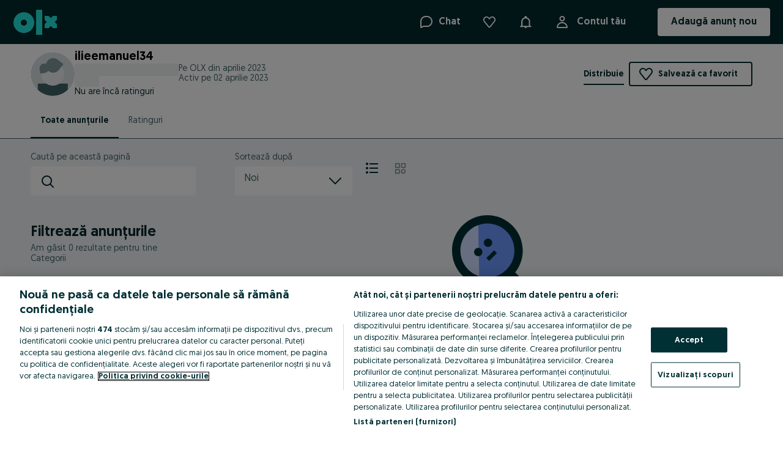

--- FILE ---
content_type: application/javascript
request_url: https://www.olx.ro/app/static/js/15657.260ad5eb6.chunk.js
body_size: 11056
content:
"use strict";(self.__LOADABLE_LOADED_CHUNKS__=self.__LOADABLE_LOADED_CHUNKS__||[]).push([[15657],{376387:(e,t,r)=>{r.d(t,{Bx:()=>i,CD:()=>o,pk:()=>n});var i=function(e){return e.SMS_VERIFICATION_MODAL_ID="sms-verification-modal",e.NUMBER_IN_USE_PROMPT_ID="number-in-use-prompt",e.LOGOUT_PROMPT_ID="logout-prompt",e}({}),n=function(e){return e.PHONE_NUMBER_STEP="sms_verification_phone",e.SUBMIT_PHONE_NUMBER="sms_verification_phone_send",e.VERIFICATION_CODE_STEP="sms_verification_code",e.SUBMIT_VERIFICATION_CODE="sms_verification_code_send",e.RESEND_CODE="sms_verification_code_new",e.SMS_VERIFICATION_SUCCESS="sms_verification_completed",e.SMS_VERIFICATION_FAILURE="sms_verification_failed",e.NUMBER_IN_USE_PROMPT="sms_verification_phone_in_use",e.DETACH_SCREEN="sms_modal_detach",e.NO_DETACH_SCREEN="sms_modal_login_fp",e.USE_THIS_NUMBER="sms_verification_use_number",e.CONTACT_US="sms_verification_cs_contact",e.LOGIN_OR_RESET="sms_verification_log_in_reset_password",e.LOGIN="sms_verification_to_login_open",e.LOGOUT="sms_verification_to_logout_open",e.SMS_VERIFICATION_PHONE_DETACHED="sms_verification_phone_detached",e.CANCEL="sms_verification_cancel",e.GENERAL_ERROR="sms_verification_error",e}({}),o=function(e){return e.AD_POSTING="ad_posting",e.CHECKOUT="checkout",e.LOYALTY_BANNER="loyalty_banner",e.CHAT="chat_reply",e.RATING="rating",e}({})},872227:(e,t,r)=>{r.d(t,{nB:()=>x,a:()=>O});var i=r(371803),n=r(230313),o=r(269221),a=r(511220),s=r(643529);function l(e,t,r,i,n,o,a){try{var s=e[o](a),l=s.value}catch(e){return void r(e)}s.done?t(l):Promise.resolve(l).then(i,n)}function c(e){return function(){var t=this,r=arguments;return new Promise((function(i,n){var o=e.apply(t,r);function a(e){l(o,i,n,a,s,"next",e)}function s(e){l(o,i,n,a,s,"throw",e)}a(void 0)}))}}var u=r(524522),d=r(29483);function f(e,t){var r=Object.keys(e);if(Object.getOwnPropertySymbols){var i=Object.getOwnPropertySymbols(e);t&&(i=i.filter((function(t){return Object.getOwnPropertyDescriptor(e,t).enumerable}))),r.push.apply(r,i)}return r}function m(e){for(var t=1;t<arguments.length;t++){var r=null!=arguments[t]?arguments[t]:{};t%2?f(Object(r),!0).forEach((function(t){p(e,t,r[t])})):Object.getOwnPropertyDescriptors?Object.defineProperties(e,Object.getOwnPropertyDescriptors(r)):f(Object(r)).forEach((function(t){Object.defineProperty(e,t,Object.getOwnPropertyDescriptor(r,t))}))}return e}function p(e,t,r){return(t=function(e){var t=function(e,t){if("object"!=typeof e||!e)return e;var r=e[Symbol.toPrimitive];if(void 0!==r){var i=r.call(e,t);if("object"!=typeof i)return i;throw new TypeError("@@toPrimitive must return a primitive value.")}return String(e)}(e,"string");return"symbol"==typeof t?t:t+""}(t))in e?Object.defineProperty(e,t,{value:r,enumerable:!0,configurable:!0,writable:!0}):e[t]=r,e}function v(e,t,r,i,n,o,a){try{var s=e[o](a),l=s.value}catch(e){return void r(e)}s.done?t(l):Promise.resolve(l).then(i,n)}function g(e){return function(){var t=this,r=arguments;return new Promise((function(i,n){var o=e.apply(t,r);function a(e){v(o,i,n,a,s,"next",e)}function s(e){v(o,i,n,a,s,"throw",e)}a(void 0)}))}}var h=e=>{var[t,r]=(0,i.useState)(!1),[a,s]=(0,i.useState)(!1),{resetErrorsIfNeeded:l,handleSubmitActionError:c}=(()=>{var{setErrors:e,errors:t,resetErrorsIfNeeded:r,setNumberInUseDetails:o}=(0,n.gM)(),a=(0,i.useCallback)(((r,i)=>{var n=r.response.error.detail;return e(m(m({},t),{},{[i]:n})),{isValidationError:!0}}),[t,e]),s=(0,i.useCallback)((e=>(console.log(e),d.default.captureException(e),{isGeneralError:!0})),[]),l=(0,i.useCallback)((e=>(o(e.response.error.phone_in_use_details),{isNumberInUsePrompt:!0})),[o]),c=(0,i.useCallback)(((e,t)=>(0,u.ic)(e)?l(e):(0,u.z1)(e)?a(e,t):s(e)),[l,a,s]);return{handleValidationError:a,handleGeneralError:s,handleSubmitActionError:c,handlePhoneNumberInUseError:l,resetErrorsIfNeeded:r}})();return{submitPhoneNumber:(0,i.useCallback)(function(){var e=g((function*(e){r(!0);try{var t=(0,u.Qo)(e);return yield(i=t,(0,o.a5)("user/smsverification/request",{body:i,method:"POST"})),l(),{isNextStep:!0}}catch(e){return c(e,"phoneNumber")}finally{r(!1)}var i}));return function(t){return e.apply(this,arguments)}}(),[c,l]),isSubmittingPhoneNumber:t,submitVerificationCode:(0,i.useCallback)(function(){var t=g((function*(t,r){s(!0);try{var i={code:t};return null!=r&&r.shouldDetach?yield(n=i,(0,o.a5)("user/smsverification/detachandverify",{body:n,method:"POST"})):yield(e=>(0,o.a5)("user/smsverification/verify",{body:e,method:"POST"}))(i),e("verified"),{isNextStep:!0}}catch(e){return c(e,"verificationCode")}finally{s(!1)}var n}));return function(e,r){return t.apply(this,arguments)}}(),[c,e]),isSubmittingVerificationCode:a}},b=r(57766),y={triggerSmsVerificationProcess:()=>Promise.resolve(),userVerificationStatus:"unknown",isLoading:!1,submitPhoneNumber:()=>Promise.resolve(void 0),submitVerificationCode:()=>Promise.resolve(void 0),isSubmittingPhoneNumber:!1,isSubmittingVerificationCode:!1,getUserVerificationStatus:()=>Promise.resolve(void 0)},_=(0,i.createContext)(y),O=()=>{var e=(0,i.useContext)(_);if(void 0===e)throw new Error("SmsDataContext must be used within a SmsDataContextProvider");return e},x=e=>{var{disabled:t,children:r}=e,{options:l}=(0,n.gM)(),{userVerificationStatus:u,setUserVerificationStatus:d,isLoading:f,getUserVerificationStatus:m,shouldTriggerSmsVerificationProcess:p,triggerSmsVerificationProcess:v}=(e=>{var{trigger:t,disabled:r}=e,[n,l]=(0,i.useState)("unknown"),[u,d]=(0,i.useState)(!1),{user:{smsVerificationStatus:f}}=(0,i.useContext)(a.St),m=(0,i.useCallback)(c((function*(){if("confirmed"===f)l("verified");else{d(!0);try{var e=yield(0,o.a5)("users/me/sms-verification",{method:"GET"}),t=e.data.is_user_verified;return l(t?"verified":"unverified"),e}catch(e){l("error")}finally{d(!1)}}})),[f]),{isVerificationOpen:p,triggerModal:v}=(0,s.t)(),g="auto"===t&&!r&&"unknown"===n&&!u&&!p,h=(0,i.useCallback)(c((function*(){var e=yield m();e&&!e.data.is_user_verified&&!p&&v()})),[m,p,v]);return{userVerificationStatus:n,getUserVerificationStatus:m,shouldTriggerSmsVerificationProcess:g,triggerSmsVerificationProcess:h,isLoading:u,setUserVerificationStatus:l}})({trigger:l.trigger,disabled:t});(0,i.useEffect)((()=>{p&&v()}),[p,v]);var{submitPhoneNumber:g,submitVerificationCode:y,isSubmittingPhoneNumber:O,isSubmittingVerificationCode:x}=h(d),S=(0,i.useMemo)((()=>({triggerSmsVerificationProcess:v,userVerificationStatus:u,isLoading:f,getUserVerificationStatus:m,submitPhoneNumber:g,submitVerificationCode:y,isSubmittingPhoneNumber:O,isSubmittingVerificationCode:x})),[v,u,f,m,g,y,O,x]);return(0,b.jsx)(_.Provider,{value:S,children:r})}},230313:(e,t,r)=>{r.d(t,{Nd:()=>d,gM:()=>u});var i=r(371803),n=r(524522),o=r(490845),a=r(397453),s=r(57766),l={smsModalState:"not-triggered",setModalState:()=>{},currentStep:"start",setCurrentStep:()=>{},errors:{phoneNumber:"",verificationCode:""},setErrors:()=>{},resetErrorsIfNeeded:()=>{},phoneNumberValue:{countryCode:"",phoneNumber:""},setPhoneNumberValue:()=>{},verificationCodeValue:"",setVerificationCodeValue:()=>{},isLoyalty:void 0,isCheckout:void 0,isRatingForm:void 0,isChatFlow:void 0,countryCodes:void 0,options:{},numberInUseDetails:null,setNumberInUseDetails:()=>{}},c=(0,i.createContext)(l),u=()=>{var e=(0,i.useContext)(c);if(void 0===e)throw new Error("SmsFormContext must be used within a SmsFormContextProvider");return e},d=e=>{var{options:t,children:r}=e,[u,d]=(0,i.useState)(l.smsModalState),[f,m]=(0,i.useState)(l.currentStep),{marketMetadata:{countryCode:p}}=(0,o.useLocalisationContext)(),v=n.wD[p],[g,h]=(0,i.useState)({countryCode:v,phoneNumber:""}),[b,y]=(0,i.useState)(""),[_,O]=(0,i.useState)(l.errors),[x,S]=(0,i.useState)(l.numberInUseDetails),E=(0,i.useCallback)((()=>{(_.phoneNumber||_.verificationCode)&&O(l.errors)}),[_]),k=(0,i.useMemo)((()=>[a.K[p]]),[p]),C=(0,i.useMemo)((()=>({smsModalState:u,setModalState:d,currentStep:f,setCurrentStep:m,errors:_,setErrors:O,resetErrorsIfNeeded:E,phoneNumberValue:g,setPhoneNumberValue:h,verificationCodeValue:b,setVerificationCodeValue:y,countryCodes:k,options:t,numberInUseDetails:x,setNumberInUseDetails:S})),[u,d,f,m,_,O,E,g,h,b,y,k,t,x,S]);return(0,s.jsx)(c.Provider,{value:C,children:r})}},524522:(e,t,r)=>{r.d(t,{Qo:()=>a,ic:()=>i,z1:()=>n,wD:()=>o});var i=e=>{var t,r;return void 0!==(null==e||null===(t=e.response)||void 0===t||null===(r=t.error)||void 0===r?void 0:r.phone_in_use_details)},n=e=>{var t,r;return void 0!==(null==e||null===(t=e.response)||void 0===t||null===(r=t.error)||void 0===r?void 0:r.detail)},o={UA:"380",PL:"48",BG:"359",PT:"351",RO:"4",UZ:"998",KZ:"7"},a=e=>(e=>({countryCode:"+".concat(e.countryCode),phone:e.phoneNumber}))(e)},643529:(e,t,r)=>{r.d(t,{t:()=>p});var i=r(434363),n=r(917181),o=r(371803),a=r(909262),s=r(48048);function l(e,t,r,i,n,o,a){try{var s=e[o](a),l=s.value}catch(e){return void r(e)}s.done?t(l):Promise.resolve(l).then(i,n)}function c(e){return function(){var t=this,r=arguments;return new Promise((function(i,n){var o=e.apply(t,r);function a(e){l(o,i,n,a,s,"next",e)}function s(e){l(o,i,n,a,s,"throw",e)}a(void 0)}))}}var u=r(451440),d=r(376387),f=r(230313),m={start:{next:"verify"},verify:{back:"start",next:"success"},success:{},error:{}},p=()=>{var{handleGoHome:e}=(()=>{var e=(0,i.useHistory)(),{pathname:t,search:r}=e.location,l=(0,o.useCallback)((()=>e.replace(n.H.main)),[e]),{logout:u}=(0,o.useContext)(a.Vo),{trackEvent:d}=(0,s.rS)();return{handleGoHome:l,handleLogout:(0,o.useCallback)(c((function*(){d("logout"),yield u({logoutPath:"".concat(t).concat(r)})})),[d,u,t,r])}})(),{openDialog:t,closeDialog:r,isOpen:l}=(0,u.bZ)(d.Bx.SMS_VERIFICATION_MODAL_ID),{openDialog:p,isOpen:v,closeDialog:g}=(0,u.bZ)(d.Bx.NUMBER_IN_USE_PROMPT_ID),{openDialog:h,isOpen:b,closeDialog:y}=(0,u.bZ)(d.Bx.LOGOUT_PROMPT_ID),{currentStep:_,setCurrentStep:O,setModalState:x,options:S}=(0,f.gM)(),E=(0,o.useCallback)((()=>{x("closed-without-verification"),S.isNotAllowedToSkip?e():r()}),[x,S.isNotAllowedToSkip,e,r]),k=(0,o.useCallback)((()=>{x("closed-after-verification"),r()}),[r,x]),C=l||v||b,P=(0,o.useCallback)((()=>{if(C)return!1;x("triggered"),t()}),[C,t,x]),N=m[_].next,j=m[_].back,M=(0,o.useCallback)((()=>{N&&("success"===N&&S.skipSuccessStep?k():O(N))}),[N,k,S.skipSuccessStep,O]),w=(0,o.useCallback)((()=>!!j&&O(j)),[j,O]),I=(0,o.useCallback)((()=>O("error")),[O]);return{onCloseForVerifiedUser:k,onCloseForUnverifiedUser:E,onStepNext:M,onStepBack:w,onError:I,isNextStep:!!N,isBackStep:!!j,openModal:t,isModalOpen:l,openPrompt:p,closePrompt:g,isPromptOpen:v,currentStep:_,openLogoutPrompt:h,closeLogoutPrompt:y,isLogoutPromptOpen:b,isVerificationOpen:C,triggerModal:P}}},298013:(e,t,r)=>{r.d(t,{a:()=>s});var i=r(230313),n=r(872227),o=r(371803),a=r(643529),s=()=>{var{smsModalState:e,setModalState:t,options:r}=(0,i.gM)(),{triggerSmsVerificationProcess:s,userVerificationStatus:l}=(0,n.a)(),c=(0,o.useCallback)((()=>t("not-triggered")),[t]),{isVerificationOpen:u}=(0,a.t)();return{smsModalState:e,resetSmsModalState:c,triggerSmsVerificationProcess:s,userVerificationStatus:l,isSmsVerificationOpen:u,isUserSmsVerified:"verified"===l,options:r}}},890270:(e,t,r)=>{function i(e,t){var r=Object.keys(e);if(Object.getOwnPropertySymbols){var i=Object.getOwnPropertySymbols(e);t&&(i=i.filter((function(t){return Object.getOwnPropertyDescriptor(e,t).enumerable}))),r.push.apply(r,i)}return r}function n(e){for(var t=1;t<arguments.length;t++){var r=null!=arguments[t]?arguments[t]:{};t%2?i(Object(r),!0).forEach((function(t){o(e,t,r[t])})):Object.getOwnPropertyDescriptors?Object.defineProperties(e,Object.getOwnPropertyDescriptors(r)):i(Object(r)).forEach((function(t){Object.defineProperty(e,t,Object.getOwnPropertyDescriptor(r,t))}))}return e}function o(e,t,r){return(t=function(e){var t=function(e,t){if("object"!=typeof e||!e)return e;var r=e[Symbol.toPrimitive];if(void 0!==r){var i=r.call(e,t);if("object"!=typeof i)return i;throw new TypeError("@@toPrimitive must return a primitive value.")}return String(e)}(e,"string");return"symbol"==typeof t?t:t+""}(t))in e?Object.defineProperty(e,t,{value:r,enumerable:!0,configurable:!0,writable:!0}):e[t]=r,e}r.d(t,{I:()=>a,P:()=>s});var a=(e,t)=>{var r="+".concat(t),i="00".concat(t),n=e.trim();return e.startsWith(r)&&(n=e.replace(r,"")),e.startsWith(i)&&(n=e.replace(i,"")),n},s=e=>{var{countryCode:t,phoneNumber:r}=e;return n(n({},e),{},{phoneNumber:a(r,t)})}},397453:(e,t,r)=>{r.d(t,{K:()=>n});var i=r(986631),n={PL:{code:"48",flag:i.PL},UA:{code:"380",flag:i.UA},UZ:{code:"998",flag:i.UZ},KZ:{code:"7",flag:i.KZ},BG:{code:"359",flag:i.BG},PT:{code:"351",flag:i.PT},RO:{code:"4",flag:i.RO}}},315657:(e,t,r)=>{r.d(t,{D:()=>ut});var i=r(371803),n=r(230313),o=r(872227),a=r(376387),s=r(358396),l=r(548311),c=r(497869),u=r(490845),d=r(643529),f=r(48048),m=r(258560),p=r(29483),v=r(257936),g={loyalty:a.CD.LOYALTY_BANNER,checkout:a.CD.CHECKOUT,posting:a.CD.AD_POSTING,rating:a.CD.RATING,chat:a.CD.CHAT},h=()=>{var{trackEvent:e}=(0,f.rS)(),{isFeatureFlag:t}=(0,m.Z)(),r=t(v.h.postingFederatedModule),{currentStep:o,options:s}=(0,n.gM)(),l=s.flow?g[s.flow]:void 0;return{trackPhoneNumberStep:(0,i.useMemo)((()=>({trackView:()=>e(a.pk.PHONE_NUMBER_STEP,{entry_point:l}),logView:()=>p.default.createPageAction("SMS_VERIFICATION: PHONE_INPUT_SCREEN MOUNTED",{mfPosting:r}),trackSubmit:()=>e(a.pk.SUBMIT_PHONE_NUMBER,{entry_point:l}),trackFailure:()=>e(a.pk.GENERAL_ERROR,{entry_point:l,touch_point_button:a.pk.PHONE_NUMBER_STEP})})),[e,l,r]),trackVerificationCodeStep:(0,i.useMemo)((()=>({trackView:()=>e(a.pk.VERIFICATION_CODE_STEP,{entry_point:l}),logView:()=>p.default.createPageAction("SMS_VERIFICATION: CODE_INPUT_SCREEN MOUNTED",{mfPosting:r}),trackSubmit:()=>e(a.pk.SUBMIT_VERIFICATION_CODE,{entry_point:l}),trackResendCode:()=>e(a.pk.RESEND_CODE,{entry_point:l}),trackSuccess:()=>e(a.pk.SMS_VERIFICATION_SUCCESS,{entry_point:l,touch_point_button:a.pk.VERIFICATION_CODE_STEP}),trackFailure:()=>e(a.pk.SMS_VERIFICATION_FAILURE,{entry_point:l})})),[e,l,r]),trackNumberInUsePrompt:(0,i.useMemo)((()=>({trackView:t=>e(a.pk.NUMBER_IN_USE_PROMPT,{entry_point:l,screen_name:t?a.pk.DETACH_SCREEN:a.pk.NO_DETACH_SCREEN}),trackCustomerSupportClick:()=>e(a.pk.CONTACT_US,{entry_point:l}),trackLoginOrReset:()=>e(a.pk.LOGIN_OR_RESET,{entry_point:l}),trackLogin:()=>e(a.pk.LOGIN,{entry_point:l}),trackLogout:()=>e(a.pk.LOGOUT,{entry_point:l}),trackUseThisNumberClick:()=>e(a.pk.USE_THIS_NUMBER,{entry_point:l}),trackPhoneDetachment:()=>e(a.pk.SMS_VERIFICATION_PHONE_DETACHED,{entry_point:l}),trackSuccess:()=>e(a.pk.SMS_VERIFICATION_SUCCESS,{entry_point:l,touch_point_button:a.pk.NUMBER_IN_USE_PROMPT}),trackFailure:()=>e(a.pk.GENERAL_ERROR,{entry_point:l,touch_point_button:a.pk.NUMBER_IN_USE_PROMPT})})),[l,e]),trackSuccessStep:(0,i.useMemo)((()=>({logView:()=>p.default.createPageAction("SMS_VERIFICATION: VERIFIED_SCREEN MOUNTED",{mfPosting:r})})),[r]),trackCancelModal:(0,i.useMemo)((()=>({cancel:()=>e(a.pk.CANCEL,{entry_point:l,touch_point_button:"start"===o?a.pk.PHONE_NUMBER_STEP:a.pk.VERIFICATION_CODE_STEP})})),[o,l,e])}},b=r(45611),y=r(57766),_=()=>{var{formatMessage:e}=(0,u.useIntl)(),t=e({id:"common.close",defaultMessage:"Close"}),{onCloseForUnverifiedUser:r,isBackStep:n,onStepBack:o,currentStep:a}=(0,d.t)(),{trackCancelModal:f}=h(),m=(0,i.useCallback)((()=>{f.cancel(),r()}),[r,f]);return(0,y.jsxs)("div",{className:(0,s.o)("flex items-center p-300 max-lg:p-200",n?"justify-between":"justify-end","error"===a&&"max-lg:hidden"),children:[n&&(0,y.jsx)(b.UnstyledButton,{onClick:o,className:"cursor-pointer",children:(0,y.jsx)(c.XdH,{})}),(0,y.jsxs)(b.UnstyledButton,{onClick:m,children:[(0,y.jsx)(l.NexusText,{variant:"bodyExtraSmall",weight:"bold",className:(0,s.o)("tracking-[0.8px]","uppercase lg:hidden"),children:t}),(0,y.jsx)(c.x8P,{onClick:m,className:"max-lg:hidden"})]})]})},O=r(588302),x=r(986631),S={PL:{market:"PL",phoneCode:"48",flag:x.PL},UA:{market:"UA",phoneCode:"380",flag:x.UA},BG:{market:"BG",phoneCode:"359",flag:x.BG},PT:{market:"PT",phoneCode:"351",flag:x.PT},RO:{market:"RO",phoneCode:"4",flag:x.RO},UZ:{market:"UZ",phoneCode:"998",flag:x.UZ},KZ:{market:"KZ",phoneCode:"7",flag:x.KZ}},E=r(574262),k=r(378442),C=r(832260);function P(e,t){var r=Object.keys(e);if(Object.getOwnPropertySymbols){var i=Object.getOwnPropertySymbols(e);t&&(i=i.filter((function(t){return Object.getOwnPropertyDescriptor(e,t).enumerable}))),r.push.apply(r,i)}return r}function N(e){for(var t=1;t<arguments.length;t++){var r=null!=arguments[t]?arguments[t]:{};t%2?P(Object(r),!0).forEach((function(t){j(e,t,r[t])})):Object.getOwnPropertyDescriptors?Object.defineProperties(e,Object.getOwnPropertyDescriptors(r)):P(Object(r)).forEach((function(t){Object.defineProperty(e,t,Object.getOwnPropertyDescriptor(r,t))}))}return e}function j(e,t,r){return(t=function(e){var t=function(e,t){if("object"!=typeof e||!e)return e;var r=e[Symbol.toPrimitive];if(void 0!==r){var i=r.call(e,t);if("object"!=typeof i)return i;throw new TypeError("@@toPrimitive must return a primitive value.")}return String(e)}(e,"string");return"symbol"==typeof t?t:t+""}(t))in e?Object.defineProperty(e,t,{value:r,enumerable:!0,configurable:!0,writable:!0}):e[t]=r,e}var M="phoneNumber",w=()=>{var{formatMessage:e}=(0,u.useIntl)(),t=e({id:"posting.phone.fieldTitle",defaultMessage:"Phone number"}),r=e({id:"sms.verification.additional.text",defaultMessage:"Make sure this is the first time that this number is being used to verify an OLX account"}),o=e({id:"sms.verification.phone.placeholder",defaultMessage:"eg. 500123456"}),{phoneNumberValue:a,setPhoneNumberValue:l,errors:c,setErrors:d}=(0,n.gM)(),f=c[M],m=(0,i.useCallback)((e=>{c[M]&&d(N(N({},c),{},{phoneNumber:""}));var{countryCode:t,phoneNumber:r}=e.target.value;l({countryCode:t.toString(),phoneNumber:(null==r?void 0:r.toString())||""})}),[l,d,c]),{marketMetadata:{countryCode:p}}=(0,u.useLocalisationContext)(),v=(0,i.useMemo)((()=>{return[(e=p,{code:S[e].phoneCode,flag:S[e].flag})];var e}),[p]);return(0,y.jsxs)(C.JE,{name:M,invalid:!!f,children:[(0,y.jsx)(C.Q7,{htmlFor:M,children:t}),(0,y.jsx)(O.sb,{id:M,placeholder:o,countryCodes:v,onChange:m,value:a,className:(0,s.o)("w-full","[&>div:first-of-type]:[--textColor:var(--colorsForegroundDisabled)]!","[&>div:first-of-type]:pointer-events-none!","[&>div:first-of-type]:cursor-not-allowed!","[&>div:first-of-type]:bg-background-disabled!","[&>div:first-of-type]:border-border-subtle!","[&>div:first-of-type]:text-foreground-disabled!","[&_[data-error=true]]:[background-color:inherit]! [&_[data-error=true]]:[border-color:inherit]! [&_[data-error=true]]:[outline:var(--widthMedium)_solid_var(--color-background-status-error)]! [&_[data-error=true]]:outline-offset-[calc(var(--widthSmall)*-1)]!")}),!!f&&(0,y.jsx)(E.R,{children:f}),r&&!f&&(0,y.jsx)(k.i,{children:r})]})},I=["children","className"];function R(e,t){var r=Object.keys(e);if(Object.getOwnPropertySymbols){var i=Object.getOwnPropertySymbols(e);t&&(i=i.filter((function(t){return Object.getOwnPropertyDescriptor(e,t).enumerable}))),r.push.apply(r,i)}return r}function T(e){for(var t=1;t<arguments.length;t++){var r=null!=arguments[t]?arguments[t]:{};t%2?R(Object(r),!0).forEach((function(t){U(e,t,r[t])})):Object.getOwnPropertyDescriptors?Object.defineProperties(e,Object.getOwnPropertyDescriptors(r)):R(Object(r)).forEach((function(t){Object.defineProperty(e,t,Object.getOwnPropertyDescriptor(r,t))}))}return e}function U(e,t,r){return(t=function(e){var t=function(e,t){if("object"!=typeof e||!e)return e;var r=e[Symbol.toPrimitive];if(void 0!==r){var i=r.call(e,t);if("object"!=typeof i)return i;throw new TypeError("@@toPrimitive must return a primitive value.")}return String(e)}(e,"string");return"symbol"==typeof t?t:t+""}(t))in e?Object.defineProperty(e,t,{value:r,enumerable:!0,configurable:!0,writable:!0}):e[t]=r,e}var V=e=>{var{children:t,className:r}=e,i=function(e,t){if(null==e)return{};var r,i,n=function(e,t){if(null==e)return{};var r={};for(var i in e)if({}.hasOwnProperty.call(e,i)){if(-1!==t.indexOf(i))continue;r[i]=e[i]}return r}(e,t);if(Object.getOwnPropertySymbols){var o=Object.getOwnPropertySymbols(e);for(i=0;i<o.length;i++)r=o[i],-1===t.indexOf(r)&&{}.propertyIsEnumerable.call(e,r)&&(n[r]=e[r])}return n}(e,I);return(0,y.jsx)("div",T(T({},i),{},{className:(0,s.o)("flex flex-col gap-300 px-300 pt-0 pb-300","max-lg:px-200 max-lg:pt-0 max-lg:pb-200","max-lg:flex-1 max-lg:justify-between",r),children:t}))},D=e=>{var{title:t}=e;return(0,y.jsx)(l.NexusHeading,{variant:"headlineMedium",as:"h2",className:(0,s.o)("max-lg:text-display! max-lg:leading-display! lg:text-center"),children:t})},F=e=>{var{message:t}=e;return(0,y.jsx)(l.NexusText,{variant:"bodySmall",className:(0,s.o)("max-lg:text-body-base! max-lg:leading-body-base!"),children:t})},L=e=>{var{children:t,mobileColumn:r}=e;return(0,y.jsx)("div",{className:(0,s.o)("flex w-full flex-wrap justify-center gap-x-500 gap-y-200","max-lg:gap-x-500 max-lg:gap-y-100",r&&"max-lg:flex-col"),children:t})},A=r(366919),B=r(890270),H=r(350813);function G(e,t,r,i,n,o,a){try{var s=e[o](a),l=s.value}catch(e){return void r(e)}s.done?t(l):Promise.resolve(l).then(i,n)}function Z(e){return function(){var t=this,r=arguments;return new Promise((function(i,n){var o=e.apply(t,r);function a(e){G(o,i,n,a,s,"next",e)}function s(e){G(o,i,n,a,s,"throw",e)}a(void 0)}))}}function z(e,t){var r=Object.keys(e);if(Object.getOwnPropertySymbols){var i=Object.getOwnPropertySymbols(e);t&&(i=i.filter((function(t){return Object.getOwnPropertyDescriptor(e,t).enumerable}))),r.push.apply(r,i)}return r}function W(e){for(var t=1;t<arguments.length;t++){var r=null!=arguments[t]?arguments[t]:{};t%2?z(Object(r),!0).forEach((function(t){K(e,t,r[t])})):Object.getOwnPropertyDescriptors?Object.defineProperties(e,Object.getOwnPropertyDescriptors(r)):z(Object(r)).forEach((function(t){Object.defineProperty(e,t,Object.getOwnPropertyDescriptor(r,t))}))}return e}function K(e,t,r){return(t=function(e){var t=function(e,t){if("object"!=typeof e||!e)return e;var r=e[Symbol.toPrimitive];if(void 0!==r){var i=r.call(e,t);if("object"!=typeof i)return i;throw new TypeError("@@toPrimitive must return a primitive value.")}return String(e)}(e,"string");return"symbol"==typeof t?t:t+""}(t))in e?Object.defineProperty(e,t,{value:r,enumerable:!0,configurable:!0,writable:!0}):e[t]=r,e}var Y=()=>{var{formatMessage:e}=(0,u.useIntl)(),t=e({id:"sms_verification.code.label",defaultMessage:"Verification code"}),r=e({id:"sms.verification.code.additional.text",defaultMessage:"Make sure your phone settings allow you to receive messages from our platform"}),o=e({id:"sms.verification.code.input.placeholder",defaultMessage:"eg. 123456"}),{verificationCodeValue:a,setVerificationCodeValue:s,errors:l,setErrors:c}=(0,n.gM)(),d=(0,i.useCallback)((e=>{l.verificationCode&&c(W(W({},l),{},{verificationCode:""})),s(e.target.value)}),[s,c,l]),f=l.verificationCode;return(0,y.jsxs)(C.JE,{name:"verificationCode",label:t,invalid:!!f,children:[(0,y.jsx)(C.hy,{placeholder:o,inputMode:"numeric",value:a,onChange:d}),!!f&&(0,y.jsx)(E.R,{children:f}),r&&!f&&(0,y.jsx)(k.i,{children:r})]})};function X(e,t,r,i,n,o,a){try{var s=e[o](a),l=s.value}catch(e){return void r(e)}s.done?t(l):Promise.resolve(l).then(i,n)}function q(e){return function(){var t=this,r=arguments;return new Promise((function(i,n){var o=e.apply(t,r);function a(e){X(o,i,n,a,s,"next",e)}function s(e){X(o,i,n,a,s,"throw",e)}a(void 0)}))}}var Q=()=>{var{submitPhoneNumber:e,isSubmittingPhoneNumber:t}=(0,o.a)(),{phoneNumberValue:r,setVerificationCodeValue:a}=(0,n.gM)(),{triggered:s,setTriggered:l,countdownFormatted:c}=(()=>{var[e,t]=(0,i.useState)(25),[r,n]=(0,i.useState)(!1);(0,i.useEffect)((()=>{if(r){var e=setInterval((()=>{t((t=>0===t?(clearInterval(e),n(!1),25):t-1))}),1e3);return()=>clearInterval(e)}}),[r]);var o=e.toLocaleString("en-US",{minimumIntegerDigits:2});return{countdown:e,countdownFormatted:o,triggered:r,setTriggered:n}})(),{trackVerificationCodeStep:d}=h(),f=(0,i.useCallback)(q((function*(){d.trackResendCode(),yield e(r),l(!0),a("")})),[d,e,r,l,a]),{formatMessage:m}=(0,u.useIntl)(),p=m({id:"sms.verification.resend",defaultMessage:"Receive another code"}),v=m({id:"sms.verification.resend.in",defaultMessage:"Receive another code in {time}"},{time:"0:".concat(c)});return(0,y.jsx)(H.NexusButton,{variant:"secondary",loading:t,onClick:f,disabled:s,width:"full-width",className:"cursor-pointer",children:s?v:p})},J=(0,i.memo)(Q),$=r(451440),ee=()=>{var e=(0,$.bZ)(a.Bx.NUMBER_IN_USE_PROMPT_ID),t=(0,$.bZ)(a.Bx.LOGOUT_PROMPT_ID),r={isOpen:e.isOpen,open:e.openDialog,close:e.closeDialog},i={isOpen:t.isOpen,open:t.openDialog,close:t.closeDialog};return{numberInUse:r,logout:i,isAnyPromptOpen:r.isOpen||i.isOpen}};function te(e,t,r,i,n,o,a){try{var s=e[o](a),l=s.value}catch(e){return void r(e)}s.done?t(l):Promise.resolve(l).then(i,n)}function re(e){return function(){var t=this,r=arguments;return new Promise((function(i,n){var o=e.apply(t,r);function a(e){te(o,i,n,a,s,"next",e)}function s(e){te(o,i,n,a,s,"throw",e)}a(void 0)}))}}var ie=()=>{var{formatMessage:e}=(0,u.useIntl)(),t=e({id:"sms.verification.verify.account",defaultMessage:"Verify account"}),{submitVerificationCode:r,isSubmittingVerificationCode:a}=(0,o.a)(),{onStepNext:s,onError:l}=(0,d.t)(),{trackVerificationCodeStep:c}=h(),{verificationCodeValue:f}=(0,n.gM)(),{numberInUse:m}=ee(),p=(0,i.useCallback)(re((function*(){c.trackSubmit();var e=yield r(f),t=null==e?void 0:e.isNextStep,i=(null==e?void 0:e.isValidationError)||(null==e?void 0:e.isNumberInUsePrompt)||(null==e?void 0:e.isGeneralError);t&&(c.trackSuccess(),s()),i&&c.trackFailure(),null!=e&&e.isNumberInUsePrompt&&m.open(),null!=e&&e.isGeneralError&&l()})),[s,l,m,r,f,c]);return(0,y.jsxs)(L,{children:[(0,y.jsx)(H.NexusButton,{loading:a,onClick:p,disabled:!f,width:"full-width",className:"cursor-pointer",children:t}),(0,y.jsx)(J,{})]})},ne=e=>(0,y.jsx)("strong",{children:e}),oe=(0,y.jsx)("br",{}),ae=r(952510),se=r(917602);function le(){return le=Object.assign?Object.assign.bind():function(e){for(var t=1;t<arguments.length;t++){var r=arguments[t];for(var i in r)({}).hasOwnProperty.call(r,i)&&(e[i]=r[i])}return e},le.apply(null,arguments)}var ce=i.createElement("path",{fillRule:"evenodd",clipRule:"evenodd",d:"M55.051 76.116c-6.025 5.941-15.794 5.941-21.819 0a15.065 15.065 0 010-21.517c6.026-5.941 15.794-5.941 21.82 0a15.066 15.066 0 010 21.517z",fill:"#FFD6C9"}),ue=i.createElement("path",{fillRule:"evenodd",clipRule:"evenodd",d:"M67.909 89.401c-6.026 5.942-15.795 5.942-21.82 0a15.066 15.066 0 010-21.516c6.025-5.942 15.794-5.942 21.82 0a15.066 15.066 0 010 21.516z",fill:"#FF5636"}),de=i.createElement("path",{fillRule:"evenodd",clipRule:"evenodd",d:"M97.284 30.529l-4.814-4.815-19.614 9.705-29.143 14.42 14.723 14.723L73.16 79.287l14.42-29.143 9.704-19.614z",fill:"#FFCE32"}),fe=i.createElement("path",{fillRule:"evenodd",clipRule:"evenodd",d:"M53.99 93.857c2.465-5.596 1.415-12.374-3.158-16.96-5.943-5.958-15.578-5.958-21.52 0-4.574 4.586-5.623 11.364-3.158 16.96h27.835z",fill:"#BF3939"}),me=i.createElement("path",{fillRule:"evenodd",clipRule:"evenodd",d:"M16.285 96.429h89.572V20.57H16.285v75.86z",fill:"#fff"}),pe=i.createElement("g",{mask:"url(#dead-end-illustration_svg__a)"},i.createElement("path",{fillRule:"evenodd",clipRule:"evenodd",d:"M16.285 96.429h67.286V93H16.285v3.429z",fill:"#BF3939"})),ve=i.createElement("path",{fillRule:"evenodd",clipRule:"evenodd",d:"M72.855 34.913L43.713 49.218l14.723 14.606L73.16 78.429l14.42-28.91 9.704-19.457-4.813-4.776",fill:"#fff"}),ge=i.createElement("g",{mask:"url(#dead-end-illustration_svg__b)"},i.createElement("path",{d:"M53.355 20.143v63.429",stroke:"#F8FBCF",strokeWidth:2})),he=i.createElement("path",{fillRule:"evenodd",clipRule:"evenodd",d:"M72.855 34.913L43.713 49.218l14.723 14.606L73.16 78.429l14.42-28.91 9.704-19.457-4.813-4.776",fill:"#fff"}),be=i.createElement("g",{mask:"url(#dead-end-illustration_svg__c)"},i.createElement("path",{d:"M67.07 20.143v63.429",stroke:"#F8FBCF",strokeWidth:2})),ye=i.createElement("path",{fillRule:"evenodd",clipRule:"evenodd",d:"M72.855 34.913L43.713 49.218l14.723 14.606L73.16 78.429l14.42-28.91 9.704-19.457-4.813-4.776",fill:"#fff"}),_e=i.createElement("g",{mask:"url(#dead-end-illustration_svg__d)"},i.createElement("path",{d:"M80.355 20.143v63.429",stroke:"#F8FBCF",strokeWidth:2})),Oe=i.createElement("path",{fillRule:"evenodd",clipRule:"evenodd",d:"M72.855 34.913L43.713 49.218l14.723 14.606L73.16 78.429l14.42-28.91 9.704-19.457-4.813-4.776",fill:"#fff"}),xe=i.createElement("g",{mask:"url(#dead-end-illustration_svg__e)"},i.createElement("path",{d:"M94.5 20.143v63.429",stroke:"#F8FBCF",strokeWidth:2})),Se=i.createElement("path",{fillRule:"evenodd",clipRule:"evenodd",d:"M72.855 34.913L43.713 49.218l14.723 14.606L73.16 78.429l14.42-28.91 9.704-19.457-4.813-4.776",fill:"#fff"}),Ee=i.createElement("g",{mask:"url(#dead-end-illustration_svg__f)"},i.createElement("path",{d:"M105.855 31.072H41.998",stroke:"#F8FBCF",strokeWidth:2})),ke=i.createElement("path",{fillRule:"evenodd",clipRule:"evenodd",d:"M72.855 34.913L43.713 49.218l14.723 14.606L73.16 78.429l14.42-28.91 9.704-19.457-4.813-4.776",fill:"#fff"}),Ce=i.createElement("g",{mask:"url(#dead-end-illustration_svg__g)"},i.createElement("path",{d:"M105.855 44.786H41.998",stroke:"#F8FBCF",strokeWidth:2})),Pe=i.createElement("path",{fillRule:"evenodd",clipRule:"evenodd",d:"M72.855 34.913L43.713 49.218l14.723 14.606L73.16 78.429l14.42-28.91 9.704-19.457-4.813-4.776",fill:"#fff"}),Ne=i.createElement("g",{mask:"url(#dead-end-illustration_svg__h)"},i.createElement("path",{d:"M105.855 58.072H41.998",stroke:"#F8FBCF",strokeWidth:2})),je=i.createElement("path",{fillRule:"evenodd",clipRule:"evenodd",d:"M72.855 34.913L43.713 49.218l14.723 14.606L73.16 78.429l14.42-28.91 9.704-19.457-4.813-4.776",fill:"#fff"}),Me=i.createElement("g",{mask:"url(#dead-end-illustration_svg__i)"},i.createElement("path",{d:"M105.855 72.215H41.998",stroke:"#F8FBCF",strokeWidth:2})),we=i.createElement("path",{fillRule:"evenodd",clipRule:"evenodd",d:"M76.388 59.254L62.784 72.857l-3.641-3.642 13.603-13.604a2.575 2.575 0 013.642 3.643z",fill:"#FF5636"}),Ie=i.createElement("path",{fillRule:"evenodd",clipRule:"evenodd",d:"M54.96 83.13s2.271 9.464 10.207 9.464c6.328 0 2.913 2.549 2.913 2.549H18.857v-2.549s6.064-1.739 6.064-6.221c3.646-3.7 15.032-3.973 16.539-3.463 1.506.51 13.5.22 13.5.22z",fill:"#BF3939"}),Re=i.createElement("path",{fillRule:"evenodd",clipRule:"evenodd",d:"M68.19 92.714c3.032 0 3.537-3.143 6.57-3.143 3.03 0 3.464 3.143 5.269 3.143 1.552 1.609-.722 1.572-.722 1.572h-8.59s-5.559-1.572-2.527-1.572z",fill:"#BF3939"}),Te=function(e){return i.createElement("svg",le({fill:"none",viewBox:"0 0 48 48"},e),i.createElement("g",{transform:"translate(-11.543 -12.985) scale(.61201)"},ce,ue,de,fe,i.createElement("mask",{id:"dead-end-illustration_svg__a",style:{maskType:"luminance"},maskUnits:"userSpaceOnUse",x:16,y:20,width:90,height:77},me),pe,i.createElement("mask",{id:"dead-end-illustration_svg__b",style:{maskType:"luminance"},maskUnits:"userSpaceOnUse",x:43,y:25,width:55,height:54},ve),ge,i.createElement("mask",{id:"dead-end-illustration_svg__c",style:{maskType:"luminance"},maskUnits:"userSpaceOnUse",x:43,y:25,width:55,height:54},he),be,i.createElement("mask",{id:"dead-end-illustration_svg__d",style:{maskType:"luminance"},maskUnits:"userSpaceOnUse",x:43,y:25,width:55,height:54},ye),_e,i.createElement("mask",{id:"dead-end-illustration_svg__e",style:{maskType:"luminance"},maskUnits:"userSpaceOnUse",x:43,y:25,width:55,height:54},Oe),xe,i.createElement("mask",{id:"dead-end-illustration_svg__f",style:{maskType:"luminance"},maskUnits:"userSpaceOnUse",x:43,y:25,width:55,height:54},Se),Ee,i.createElement("mask",{id:"dead-end-illustration_svg__g",style:{maskType:"luminance"},maskUnits:"userSpaceOnUse",x:43,y:25,width:55,height:54},ke),Ce,i.createElement("mask",{id:"dead-end-illustration_svg__h",style:{maskType:"luminance"},maskUnits:"userSpaceOnUse",x:43,y:25,width:55,height:54},Pe),Ne,i.createElement("mask",{id:"dead-end-illustration_svg__i",style:{maskType:"luminance"},maskUnits:"userSpaceOnUse",x:43,y:25,width:55,height:54},je),Me,we,Ie,Re))},Ue={start:()=>{var{trackPhoneNumberStep:e}=h(),{isModalOpen:t}=(0,d.t)();(0,A.l)((()=>{t&&(e.trackView(),e.logView())}),[e,t]);var{formatMessage:r}=(0,u.useIntl)(),a=r({id:"sms.verification.phone.title",defaultMessage:"Confirm it’s really you"}),s=r({id:"sms.verification.description",defaultMessage:"Help us keep OLX a safe place by verifying your account with your phone number. You’ll receive an SMS with a verification code. Use it to verify your account."}),l=r({id:"sms.verification.receive.code",defaultMessage:"Receive code"}),{submitPhoneNumber:c,isSubmittingPhoneNumber:f}=(0,o.a)(),{phoneNumberValue:m,setPhoneNumberValue:p}=(0,n.gM)(),{onStepNext:v,onError:g}=(0,d.t)(),b=(0,i.useCallback)(Z((function*(){e.trackSubmit();var t=(0,B.P)(m);t.phoneNumber!==m.phoneNumber&&p(t);var r=yield c(t);null!=r&&r.isNextStep&&v(),null!=r&&r.isGeneralError&&(e.trackFailure(),g())})),[e,m,p,c,v,g]);return(0,y.jsxs)(V,{"data-testid":"phone-number-step",children:[(0,y.jsxs)("div",{className:"flex flex-col gap-200 max-lg:gap-500",children:[(0,y.jsx)(D,{title:a}),(0,y.jsx)(F,{message:s}),(0,y.jsx)(w,{})]}),(0,y.jsx)(H.NexusButton,{width:"full-width",loading:f,onClick:b,disabled:!m.phoneNumber,className:"cursor-pointer",children:l})]})},verify:()=>{var{trackVerificationCodeStep:e}=h(),{isModalOpen:t}=(0,d.t)();(0,A.l)((()=>{t&&(e.trackView(),e.logView())}),[e,t]);var{formatMessage:r}=(0,u.useIntl)(),{phoneNumberValue:i}=(0,n.gM)(),o=r({id:"sms.verification.code.title",defaultMessage:"Verify your account"}),a=r({id:"sms.verification.code.enter",defaultMessage:"Enter the code we just sent to:{br} <bold>{phone}</bold>"},{phone:"+".concat(i.countryCode," ").concat(i.phoneNumber),bold:ne,br:oe});return(0,y.jsxs)(V,{"data-testid":"verification-code-step",children:[(0,y.jsxs)("div",{className:"flex flex-col gap-200 max-lg:gap-500",children:[(0,y.jsx)(D,{title:o}),(0,y.jsx)(F,{message:a}),(0,y.jsx)(Y,{})]}),(0,y.jsx)(ie,{})]})},success:()=>{var{trackSuccessStep:e}=h();(0,A.l)((()=>{e.logView()}),[e]);var{formatMessage:t}=(0,u.useIntl)(),r=t({id:"sms.verification.verified.title",defaultMessage:"Your account is verified"}),i=t({id:"welcome.program.verified.message",defaultMessage:"And we will apply free delivery to your next OLX Delivery purchase!"}),o=t({id:"common.close",defaultMessage:"Close"}),{onCloseForVerifiedUser:a}=(0,d.t)(),{options:c}=(0,n.gM)();return(0,y.jsxs)(se.x,{variant:"positive",dataAttributes:{testid:"success-step"},className:(0,s.o)("m-200! w-auto! gap-300 px-200 py-500 lg:pt-500 lg:pb-300"),children:[(0,y.jsxs)("div",{className:(0,s.o)("flex flex-1 flex-col items-center justify-center gap-200 text-center max-lg:gap-150"),children:[(0,y.jsx)(ae.Tv,{size:96}),(0,y.jsx)(l.NexusHeading,{variant:"headlineLarge",as:"h3",children:r}),"loyalty"===c.flow&&(0,y.jsx)(l.NexusText,{variant:"bodySmall",children:i})]}),(0,y.jsx)(H.NexusButton,{variant:"secondary",onClick:a,className:"cursor-pointer",styleOverrides:{"--nexusButtonBackgroundColor":"var(--colorsBackgroundPrimary)"},children:o})]})},error:()=>{var{formatMessage:e}=(0,u.useIntl)(),t=e({id:"sms.verification.error.title",defaultMessage:"Something went wrong"}),r=e({id:"sms.verification.error.message",defaultMessage:"We’re already working on fixing the issue. Try to verify your account a bit later."}),i=e({id:"common.close",defaultMessage:"Close"}),{onCloseForUnverifiedUser:n}=(0,d.t)();return(0,y.jsxs)(se.x,{variant:"empty",className:(0,s.o)("w-full gap-300 px-300 pt-0 pb-300"),dataAttributes:{testid:"error-step"},children:[(0,y.jsxs)("div",{className:(0,s.o)("flex flex-1 flex-col items-center justify-center gap-200 text-center max-lg:gap-150"),children:[(0,y.jsx)(Te,{className:"h-1200 w-1200","aria-hidden":!0}),(0,y.jsx)(l.NexusHeading,{variant:"headlineLarge",as:"h3",children:t}),(0,y.jsx)(l.NexusText,{variant:"bodySmall",children:r})]}),(0,y.jsx)(H.NexusButton,{variant:"secondary",onClick:n,children:i})]})}},Ve=()=>{var{currentStep:e}=(0,n.gM)(),t=(0,i.useMemo)((()=>Ue[e]),[e]);return(0,y.jsx)(t,{})},De=r(298013),Fe=()=>{var{options:e}=(0,De.a)(),{currentStep:t}=(0,n.gM)(),r="success"===t;return(0,y.jsxs)($.Vq,{id:a.Bx.SMS_VERIFICATION_MODAL_ID,enableCloseButton:!1,shouldCloseOnEsc:"chat"!==e.flow&&"posting"!==e.flow,shouldCloseOnOverlayClick:"chat"!==e.flow&&"posting"!==e.flow,dataAttributes:{testid:"sms-verification-modal"},className:(0,s.o)("lg:max-w-[398px]","max-lg:top-0! max-lg:left-0! max-lg:h-full! max-lg:w-full!","max-lg:m-0! max-lg:max-h-none! max-lg:transform-none! max-lg:rounded-none!","max-lg:[&>button]:hidden"),children:[!r&&(0,y.jsx)(_,{}),(0,y.jsx)(Ve,{})]})},Le=(0,i.memo)(Fe),Ae=r(800122),Be=r(6845),He=["children","className"];function Ge(e,t){var r=Object.keys(e);if(Object.getOwnPropertySymbols){var i=Object.getOwnPropertySymbols(e);t&&(i=i.filter((function(t){return Object.getOwnPropertyDescriptor(e,t).enumerable}))),r.push.apply(r,i)}return r}function Ze(e){for(var t=1;t<arguments.length;t++){var r=null!=arguments[t]?arguments[t]:{};t%2?Ge(Object(r),!0).forEach((function(t){ze(e,t,r[t])})):Object.getOwnPropertyDescriptors?Object.defineProperties(e,Object.getOwnPropertyDescriptors(r)):Ge(Object(r)).forEach((function(t){Object.defineProperty(e,t,Object.getOwnPropertyDescriptor(r,t))}))}return e}function ze(e,t,r){return(t=function(e){var t=function(e,t){if("object"!=typeof e||!e)return e;var r=e[Symbol.toPrimitive];if(void 0!==r){var i=r.call(e,t);if("object"!=typeof i)return i;throw new TypeError("@@toPrimitive must return a primitive value.")}return String(e)}(e,"string");return"symbol"==typeof t?t:t+""}(t))in e?Object.defineProperty(e,t,{value:r,enumerable:!0,configurable:!0,writable:!0}):e[t]=r,e}var We=e=>{var{children:t,className:r}=e,i=function(e,t){if(null==e)return{};var r,i,n=function(e,t){if(null==e)return{};var r={};for(var i in e)if({}.hasOwnProperty.call(e,i)){if(-1!==t.indexOf(i))continue;r[i]=e[i]}return r}(e,t);if(Object.getOwnPropertySymbols){var o=Object.getOwnPropertySymbols(e);for(i=0;i<o.length;i++)r=o[i],-1===t.indexOf(r)&&{}.propertyIsEnumerable.call(e,r)&&(n[r]=e[r])}return n}(e,He);return(0,y.jsx)("div",Ze(Ze({},i),{},{className:(0,s.o)("flex flex-col items-stretch gap-300 px-100 lg:px-300 lg:pb-300","lg:pt-[72px]",r),children:t}))},Ke=e=>{var{modalId:t,children:r,maxWidthClass:i}=e,{isOpen:n,closeDialog:o}=(0,$.bZ)(t);return(0,y.jsxs)(y.Fragment,{children:[(0,y.jsx)(Be.R,{onClose:o,isOpen:n,className:(0,s.o)("lg:hidden! [&>div]:w-full","z-[1100]!"),children:r}),(0,y.jsx)($.Vq,{id:t,preventScroll:!0,className:(0,s.o)("min-h-0! max-lg:hidden!",i,"max-lg:top-0! max-lg:left-0! max-lg:h-full! max-lg:w-full!","max-lg:m-0! max-lg:max-h-none! max-lg:transform-none! max-lg:rounded-none!","max-lg:[&>button]:hidden"),children:r})]})},Ye=r(622401);function Xe(e,t,r,i,n,o,a){try{var s=e[o](a),l=s.value}catch(e){return void r(e)}s.done?t(l):Promise.resolve(l).then(i,n)}function qe(e){return function(){var t=this,r=arguments;return new Promise((function(i,n){var o=e.apply(t,r);function a(e){Xe(o,i,n,a,s,"next",e)}function s(e){Xe(o,i,n,a,s,"throw",e)}a(void 0)}))}}var Qe=()=>{var{submitVerificationCode:e,isSubmittingVerificationCode:t}=(0,o.a)(),{numberInUseDetails:r}=(0,n.gM)(),a=null==r?void 0:r.detaching_allowed,{formatMessage:s}=(0,u.useIntl)(),l=s({id:"sms.verification.prompt.footer.use.number",defaultMessage:"Use this phone number"}),c=s({id:"sms.verification.prompt.footer.login",defaultMessage:"Login or reset password"}),f=s({id:"sms.verification.prompt.footer.login.inactive",defaultMessage:"Log in"}),{numberInUse:m,logout:p}=ee(),{verificationCodeValue:v}=(0,n.gM)(),{onStepNext:g,onError:b}=(0,d.t)(),{trackNumberInUsePrompt:_}=h(),O=(0,i.useCallback)(qe((function*(){var t=yield e(v,{shouldDetach:!0});_.trackUseThisNumberClick();var r=null==t?void 0:t.isNextStep,i=(null==t?void 0:t.isValidationError)||(null==t?void 0:t.isGeneralError);r&&(_.trackPhoneDetachment(),_.trackSuccess(),g()),i&&(_.trackFailure(),b()),m.close()})),[e,v,_,m,g,b]),x=(0,i.useCallback)((()=>{a?_.trackLogin():_.trackLoginOrReset(),p.open()}),[a,p,_]);return(0,y.jsxs)(L,{children:[a&&(0,y.jsx)(H.NexusButton,{loading:t,onClick:O,variant:"secondary",className:"flex-1 cursor-pointer",children:l}),(0,y.jsx)(H.NexusButton,{onClick:x,className:"flex-1 cursor-pointer",children:a?f:c})]})},Je=e=>(0,y.jsx)("strong",{children:e}),$e=()=>{var{trackNumberInUsePrompt:e}=h(),{isPromptOpen:t}=(0,d.t)(),{numberInUseDetails:r}=(0,n.gM)(),o=null==r?void 0:r.detaching_allowed;(0,A.l)((()=>{t&&void 0!==o&&e.trackView(o)}),[e,t,o]);var{formatMessage:s}=(0,u.useIntl)(),c=(0,Ye.$)()({name:"help"}),{email:f,phone:m}=r||{},p=(0,i.useCallback)((()=>e.trackCustomerSupportClick()),[e]);if(!f&&!m)return null;var v=s({id:"sms.verification.prompt.title",defaultMessage:"This number has already been used to verify another account"}),g=s(f?{id:"sms.verification.prompt.paragraph",defaultMessage:"The phone number <bold>{phone}</bold> is already linked to an account with the email <bold>{email}</bold>."}:{id:"sms.verification.prompt.paragraph.withoutEmail",defaultMessage:"The phone number <bold>{phone}</bold> is already linked to another account."},{email:f,phone:m,bold:Je}),b=s({id:"sms.verification.prompt.support.link",defaultMessage:"contact us"}),_=(0,y.jsx)("a",{target:"_blank",rel:"noopener noreferrer",href:c,onClick:p,className:"text-inherit!",children:b}),O=s({id:"sms.verification.prompt.paragraph.active",defaultMessage:"If the account is yours, log in or reset your password. If you think someone else used your number, {link}."},{link:_}),x=s({id:"sms.verification.prompt.paragraph.inactive",defaultMessage:"If the account is yours, log in or reset your password. If you don't recognize it, you can unlink your number from that account and use it to verify this account."}),S=s({id:"sms.verification.prompt.support",defaultMessage:"If you think someone else used your number, {link}."},{link:_});return(0,y.jsx)(Ke,{modalId:a.Bx.NUMBER_IN_USE_PROMPT_ID,maxWidthClass:"max-w-[398px]",children:(0,y.jsxs)(We,{"data-testid":"number-in-use-prompt",children:[(0,y.jsxs)("div",{className:"flex flex-col items-stretch gap-300 text-center",children:[(0,y.jsx)(Ae.default,{size:96,className:"mx-auto p-50"}),(0,y.jsx)(l.NexusHeading,{as:"h4",variant:"headlineMedium",children:v}),(0,y.jsx)(l.NexusText,{variant:"bodySmall",children:g}),(0,y.jsx)(l.NexusText,{variant:"bodySmall",children:o?x:O}),o&&(0,y.jsx)(l.NexusText,{variant:"bodySmall",children:S})]}),(0,y.jsx)(Qe,{})]})})},et=r(909262),tt=r(434363),rt=()=>{var{formatMessage:e}=(0,u.useIntl)(),t=(0,tt.useHistory)(),{pathname:r,search:n}=t.location,{logout:o}=(0,i.useContext)(et.Vo),{logout:s}=ee(),c=e({id:"sms.verification.prompt.logout.title",defaultMessage:"Log out of this account?"}),d=e({id:"sms.verification.prompt.logout.message",defaultMessage:"Before you can log in to your other account, you need to log out of this one."}),f=e({id:"sms.verification.prompt.logout.confirm",defaultMessage:"Yes, log out"}),m=e({id:"sms.verification.prompt.logout.cancel",defaultMessage:"No"}),p=(0,i.useCallback)((()=>{o({logoutPath:"".concat(r).concat(n)})}),[o,r,n]);return(0,y.jsx)(Ke,{modalId:a.Bx.LOGOUT_PROMPT_ID,maxWidthClass:"max-w-[336px]",children:(0,y.jsxs)(We,{"data-testid":"logout-prompt",children:[(0,y.jsxs)("div",{className:"flex flex-col items-stretch gap-300 text-center",children:[(0,y.jsx)(l.NexusHeading,{as:"h4",variant:"headlineMedium",children:c}),(0,y.jsx)(l.NexusText,{variant:"bodySmall",children:d})]}),(0,y.jsxs)(L,{children:[(0,y.jsx)(H.NexusButton,{onClick:s.close,variant:"secondary",className:"cursor-pointer",children:m}),(0,y.jsx)(H.NexusButton,{onClick:p,className:"cursor-pointer",children:f})]})]})})},it=()=>(0,y.jsxs)(y.Fragment,{children:[(0,y.jsx)(Le,{}),(0,y.jsx)($e,{}),(0,y.jsx)(rt,{})]}),nt=r(358794),ot=r(511220);function at(e,t){var r=Object.keys(e);if(Object.getOwnPropertySymbols){var i=Object.getOwnPropertySymbols(e);t&&(i=i.filter((function(t){return Object.getOwnPropertyDescriptor(e,t).enumerable}))),r.push.apply(r,i)}return r}function st(e){for(var t=1;t<arguments.length;t++){var r=null!=arguments[t]?arguments[t]:{};t%2?at(Object(r),!0).forEach((function(t){lt(e,t,r[t])})):Object.getOwnPropertyDescriptors?Object.defineProperties(e,Object.getOwnPropertyDescriptors(r)):at(Object(r)).forEach((function(t){Object.defineProperty(e,t,Object.getOwnPropertyDescriptor(r,t))}))}return e}function lt(e,t,r){return(t=function(e){var t=function(e,t){if("object"!=typeof e||!e)return e;var r=e[Symbol.toPrimitive];if(void 0!==r){var i=r.call(e,t);if("object"!=typeof i)return i;throw new TypeError("@@toPrimitive must return a primitive value.")}return String(e)}(e,"string");return"symbol"==typeof t?t:t+""}(t))in e?Object.defineProperty(e,t,{value:r,enumerable:!0,configurable:!0,writable:!0}):e[t]=r,e}var ct={trigger:"manual",isNotAllowedToSkip:!1,skipSuccessStep:!1,flow:void 0},ut=function(e){var t=arguments.length>1&&void 0!==arguments[1]?arguments[1]:{};return r=>{var{omnibusTraderData:{permissions:a},isOmnibusEnabled:s,isOmnibusEnabledInUkraine:l}=(0,nt.VM)(),c=!("posting"!==t.flow||!s||l||null!=a&&a.adPostingAllowed),{authenticated:u}=(0,i.useContext)(et.Vo),{user:{isAnonymous:d,userId:f},isLoadingUserData:m}=(0,i.useContext)(ot.St),p=c&&!(u&&!m&&f&&!d);return(0,y.jsx)(n.Nd,{options:st(st({},ct),t),children:(0,y.jsxs)(o.nB,{disabled:p,children:[(0,y.jsx)(e,st({},r)),!p&&(0,y.jsx)(it,{})]})})}}}}]);
//# sourceMappingURL=15657.260ad5eb6.chunk.js.map

--- FILE ---
content_type: application/javascript
request_url: https://www.olx.ro/app/static/js/74508.05426a276.chunk.js
body_size: 4736
content:
(self.__LOADABLE_LOADED_CHUNKS__=self.__LOADABLE_LOADED_CHUNKS__||[]).push([[74508],{719802:(e,r,t)=>{"use strict";var u=t(969073).default,a=t(761133).default,o=["dataAttributes","innerRef","size","countryCode","spriteName","spritePreloaded"],f=t(775763),d=t(371803),l=t(215859),s=t(496415),i=t(727123);function n(e){return e&&e.__esModule?e:{default:e}}var c=n(f);function _(e){return p.apply(this,arguments)}function p(){return(p=a((function*(e){switch(e){case"Africa":return yield t.e(43462).then(t.t.bind(t,443462,19));case"AmericaN":return yield t.e(628).then(t.t.bind(t,628,19));case"AmericaNBig":return yield t.e(62775).then(t.t.bind(t,362775,19));case"AmericaS":return yield t.e(28736).then(t.t.bind(t,628736,19));case"AmericaSBig":return yield t.e(1835).then(t.t.bind(t,201835,19));case"Asia":return yield t.e(17302).then(t.t.bind(t,317302,19));case"AsiaBig":return yield t.e(53309).then(t.t.bind(t,53309,19));case"AustraliaOceania":return yield t.e(38109).then(t.t.bind(t,838109,19));case"EuropeAG":return yield t.e(92199).then(t.t.bind(t,592199,19));case"EuropeHN":return yield t.e(57933).then(t.t.bind(t,57933,19));case"EuropePX":return yield t.e(99556).then(t.t.bind(t,699556,19));case"EuropeBig":return yield t.e(51720).then(t.t.bind(t,351720,19));case"Others":return yield t.e(56275).then(t.t.bind(t,956275,19));default:return yield t.e(51697).then(t.t.bind(t,551697,19))}}))).apply(this,arguments)}function v(){return(v=a((function*(e,r){var t=document.createElement("div");t.id=r,document.body.appendChild(t);var{sprite:u}=yield _(e);t.innerHTML=u}))).apply(this,arguments)}var m=d.forwardRef(((e,r)=>{var{dataAttributes:t,innerRef:a,size:f="icon-medium",countryCode:n,spriteName:_,spritePreloaded:p}=e,m=u(e,o),M="".concat(_.toLowerCase(),"_").concat(n);d.useEffect((()=>{if(!p){var e=_.toLowerCase();document.getElementById(e)||function(e,r){v.apply(this,arguments)}(_,e)}}));var y=s.getSize(f);return i.jsx("svg",c.default({},m,l.parseDataAttributes(t),{style:{width:y},xmlns:"http://www.w3.org/2000/svg",viewBox:"0 0 640 480",ref:a||r}),i.jsx("use",{xlinkHref:"#".concat(M)}))}));r.FlagFromSprite=m},640337:(e,r,t)=>{"use strict";Object.defineProperty(r,"__esModule",{value:!0});var u=t(775763),a=t(371803),o=t(719802),f=t(727123);function d(e){return e&&e.__esModule?e:{default:e}}t(215859),t(689096),t(470578),t(694938),t(96043),t(496415);var l=d(u),s=a.forwardRef(((e,r)=>f.jsx(o.FlagFromSprite,l.default({},e,{countryCode:"ad",spriteName:"EuropeAG",ref:r}))));r.AD=s,r.default=s},977607:(e,r,t)=>{"use strict";Object.defineProperty(r,"__esModule",{value:!0});var u=t(775763),a=t(371803),o=t(719802),f=t(727123);function d(e){return e&&e.__esModule?e:{default:e}}t(215859),t(689096),t(470578),t(694938),t(96043),t(496415);var l=d(u),s=a.forwardRef(((e,r)=>f.jsx(o.FlagFromSprite,l.default({},e,{countryCode:"ae",spriteName:"Asia",ref:r}))));r.AE=s,r.default=s},479398:(e,r,t)=>{"use strict";Object.defineProperty(r,"__esModule",{value:!0});var u=t(775763),a=t(371803),o=t(719802),f=t(727123);function d(e){return e&&e.__esModule?e:{default:e}}t(215859),t(689096),t(470578),t(694938),t(96043),t(496415);var l=d(u),s=a.forwardRef(((e,r)=>f.jsx(o.FlagFromSprite,l.default({},e,{countryCode:"af",spriteName:"Asia",ref:r}))));r.AF=s,r.default=s},427083:(e,r,t)=>{"use strict";Object.defineProperty(r,"__esModule",{value:!0});var u=t(775763),a=t(371803),o=t(719802),f=t(727123);function d(e){return e&&e.__esModule?e:{default:e}}t(215859),t(689096),t(470578),t(694938),t(96043),t(496415);var l=d(u),s=a.forwardRef(((e,r)=>f.jsx(o.FlagFromSprite,l.default({},e,{countryCode:"ag",spriteName:"AmericaN",ref:r}))));r.AG=s,r.default=s},559979:(e,r,t)=>{"use strict";Object.defineProperty(r,"__esModule",{value:!0});var u=t(775763),a=t(371803),o=t(719802),f=t(727123);function d(e){return e&&e.__esModule?e:{default:e}}t(215859),t(689096),t(470578),t(694938),t(96043),t(496415);var l=d(u),s=a.forwardRef(((e,r)=>f.jsx(o.FlagFromSprite,l.default({},e,{countryCode:"ai",spriteName:"AmericaN",ref:r}))));r.AI=s,r.default=s},739781:(e,r,t)=>{"use strict";Object.defineProperty(r,"__esModule",{value:!0});var u=t(775763),a=t(371803),o=t(719802),f=t(727123);function d(e){return e&&e.__esModule?e:{default:e}}t(215859),t(689096),t(470578),t(694938),t(96043),t(496415);var l=d(u),s=a.forwardRef(((e,r)=>f.jsx(o.FlagFromSprite,l.default({},e,{countryCode:"al",spriteName:"EuropeAG",ref:r}))));r.AL=s,r.default=s},561125:(e,r,t)=>{"use strict";Object.defineProperty(r,"__esModule",{value:!0});var u=t(775763),a=t(371803),o=t(719802),f=t(727123);function d(e){return e&&e.__esModule?e:{default:e}}t(215859),t(689096),t(470578),t(694938),t(96043),t(496415);var l=d(u),s=a.forwardRef(((e,r)=>f.jsx(o.FlagFromSprite,l.default({},e,{countryCode:"am",spriteName:"Asia",ref:r}))));r.AM=s,r.default=s},52693:(e,r,t)=>{"use strict";Object.defineProperty(r,"__esModule",{value:!0});var u=t(775763),a=t(371803),o=t(719802),f=t(727123);function d(e){return e&&e.__esModule?e:{default:e}}t(215859),t(689096),t(470578),t(694938),t(96043),t(496415);var l=d(u),s=a.forwardRef(((e,r)=>f.jsx(o.FlagFromSprite,l.default({},e,{countryCode:"ao",spriteName:"Africa",ref:r}))));r.AO=s,r.default=s},221274:(e,r,t)=>{"use strict";Object.defineProperty(r,"__esModule",{value:!0});var u=t(775763),a=t(371803),o=t(719802),f=t(727123);function d(e){return e&&e.__esModule?e:{default:e}}t(215859),t(689096),t(470578),t(694938),t(96043),t(496415);var l=d(u),s=a.forwardRef(((e,r)=>f.jsx(o.FlagFromSprite,l.default({},e,{countryCode:"aq",spriteName:"Others",ref:r}))));r.AQ=s,r.default=s},829979:(e,r,t)=>{"use strict";Object.defineProperty(r,"__esModule",{value:!0});var u=t(775763),a=t(371803),o=t(719802),f=t(727123);function d(e){return e&&e.__esModule?e:{default:e}}t(215859),t(689096),t(470578),t(694938),t(96043),t(496415);var l=d(u),s=a.forwardRef(((e,r)=>f.jsx(o.FlagFromSprite,l.default({},e,{countryCode:"ar",spriteName:"AmericaS",ref:r}))));r.AR=s,r.default=s},936992:(e,r,t)=>{"use strict";Object.defineProperty(r,"__esModule",{value:!0});var u=t(775763),a=t(371803),o=t(719802),f=t(727123);function d(e){return e&&e.__esModule?e:{default:e}}t(215859),t(689096),t(470578),t(694938),t(96043),t(496415);var l=d(u),s=a.forwardRef(((e,r)=>f.jsx(o.FlagFromSprite,l.default({},e,{countryCode:"as",spriteName:"AustraliaOceania",ref:r}))));r.AS=s,r.default=s},828628:(e,r,t)=>{"use strict";Object.defineProperty(r,"__esModule",{value:!0});var u=t(775763),a=t(371803),o=t(719802),f=t(727123);function d(e){return e&&e.__esModule?e:{default:e}}t(215859),t(689096),t(470578),t(694938),t(96043),t(496415);var l=d(u),s=a.forwardRef(((e,r)=>f.jsx(o.FlagFromSprite,l.default({},e,{countryCode:"at",spriteName:"EuropeAG",ref:r}))));r.AT=s,r.default=s},491078:(e,r,t)=>{"use strict";Object.defineProperty(r,"__esModule",{value:!0});var u=t(775763),a=t(371803),o=t(719802),f=t(727123);function d(e){return e&&e.__esModule?e:{default:e}}t(215859),t(689096),t(470578),t(694938),t(96043),t(496415);var l=d(u),s=a.forwardRef(((e,r)=>f.jsx(o.FlagFromSprite,l.default({},e,{countryCode:"au",spriteName:"AustraliaOceania",ref:r}))));r.AU=s,r.default=s},172524:(e,r,t)=>{"use strict";Object.defineProperty(r,"__esModule",{value:!0});var u=t(775763),a=t(371803),o=t(719802),f=t(727123);function d(e){return e&&e.__esModule?e:{default:e}}t(215859),t(689096),t(470578),t(694938),t(96043),t(496415);var l=d(u),s=a.forwardRef(((e,r)=>f.jsx(o.FlagFromSprite,l.default({},e,{countryCode:"aw",spriteName:"AmericaS",ref:r}))));r.AW=s,r.default=s},661293:(e,r,t)=>{"use strict";Object.defineProperty(r,"__esModule",{value:!0});var u=t(775763),a=t(371803),o=t(719802),f=t(727123);function d(e){return e&&e.__esModule?e:{default:e}}t(215859),t(689096),t(470578),t(694938),t(96043),t(496415);var l=d(u),s=a.forwardRef(((e,r)=>f.jsx(o.FlagFromSprite,l.default({},e,{countryCode:"ax",spriteName:"EuropeAG",ref:r}))));r.AX=s,r.default=s},461495:(e,r,t)=>{"use strict";Object.defineProperty(r,"__esModule",{value:!0});var u=t(775763),a=t(371803),o=t(719802),f=t(727123);function d(e){return e&&e.__esModule?e:{default:e}}t(215859),t(689096),t(470578),t(694938),t(96043),t(496415);var l=d(u),s=a.forwardRef(((e,r)=>f.jsx(o.FlagFromSprite,l.default({},e,{countryCode:"az",spriteName:"Asia",ref:r}))));r.AZ=s,r.default=s},249977:(e,r,t)=>{"use strict";Object.defineProperty(r,"__esModule",{value:!0});var u=t(775763),a=t(371803),o=t(719802),f=t(727123);function d(e){return e&&e.__esModule?e:{default:e}}t(215859),t(689096),t(470578),t(694938),t(96043),t(496415);var l=d(u),s=a.forwardRef(((e,r)=>f.jsx(o.FlagFromSprite,l.default({},e,{countryCode:"ba",spriteName:"EuropeAG",ref:r}))));r.BA=s,r.default=s},212415:(e,r,t)=>{"use strict";Object.defineProperty(r,"__esModule",{value:!0});var u=t(775763),a=t(371803),o=t(719802),f=t(727123);function d(e){return e&&e.__esModule?e:{default:e}}t(215859),t(689096),t(470578),t(694938),t(96043),t(496415);var l=d(u),s=a.forwardRef(((e,r)=>f.jsx(o.FlagFromSprite,l.default({},e,{countryCode:"bb",spriteName:"AmericaN",ref:r}))));r.BB=s,r.default=s},945394:(e,r,t)=>{"use strict";Object.defineProperty(r,"__esModule",{value:!0});var u=t(775763),a=t(371803),o=t(719802),f=t(727123);function d(e){return e&&e.__esModule?e:{default:e}}t(215859),t(689096),t(470578),t(694938),t(96043),t(496415);var l=d(u),s=a.forwardRef(((e,r)=>f.jsx(o.FlagFromSprite,l.default({},e,{countryCode:"bd",spriteName:"Asia",ref:r}))));r.BD=s,r.default=s},946962:(e,r,t)=>{"use strict";Object.defineProperty(r,"__esModule",{value:!0});var u=t(775763),a=t(371803),o=t(719802),f=t(727123);function d(e){return e&&e.__esModule?e:{default:e}}t(215859),t(689096),t(470578),t(694938),t(96043),t(496415);var l=d(u),s=a.forwardRef(((e,r)=>f.jsx(o.FlagFromSprite,l.default({},e,{countryCode:"be",spriteName:"EuropeAG",ref:r}))));r.BE=s,r.default=s},851514:(e,r,t)=>{"use strict";Object.defineProperty(r,"__esModule",{value:!0});var u=t(775763),a=t(371803),o=t(719802),f=t(727123);function d(e){return e&&e.__esModule?e:{default:e}}t(215859),t(689096),t(470578),t(694938),t(96043),t(496415);var l=d(u),s=a.forwardRef(((e,r)=>f.jsx(o.FlagFromSprite,l.default({},e,{countryCode:"bf",spriteName:"Africa",ref:r}))));r.BF=s,r.default=s},941662:(e,r,t)=>{"use strict";Object.defineProperty(r,"__esModule",{value:!0});var u=t(775763),a=t(371803),o=t(719802),f=t(727123);function d(e){return e&&e.__esModule?e:{default:e}}t(215859),t(689096),t(470578),t(694938),t(96043),t(496415);var l=d(u),s=a.forwardRef(((e,r)=>f.jsx(o.FlagFromSprite,l.default({},e,{countryCode:"bg",spriteName:"Popular",ref:r}))));r.BG=s,r.default=s},477699:(e,r,t)=>{"use strict";Object.defineProperty(r,"__esModule",{value:!0});var u=t(775763),a=t(371803),o=t(719802),f=t(727123);function d(e){return e&&e.__esModule?e:{default:e}}t(215859),t(689096),t(470578),t(694938),t(96043),t(496415);var l=d(u),s=a.forwardRef(((e,r)=>f.jsx(o.FlagFromSprite,l.default({},e,{countryCode:"bh",spriteName:"Asia",ref:r}))));r.BH=s,r.default=s},938125:(e,r,t)=>{"use strict";Object.defineProperty(r,"__esModule",{value:!0});var u=t(775763),a=t(371803),o=t(719802),f=t(727123);function d(e){return e&&e.__esModule?e:{default:e}}t(215859),t(689096),t(470578),t(694938),t(96043),t(496415);var l=d(u),s=a.forwardRef(((e,r)=>f.jsx(o.FlagFromSprite,l.default({},e,{countryCode:"bi",spriteName:"Africa",ref:r}))));r.BI=s,r.default=s},230565:(e,r,t)=>{"use strict";Object.defineProperty(r,"__esModule",{value:!0});var u=t(775763),a=t(371803),o=t(719802),f=t(727123);function d(e){return e&&e.__esModule?e:{default:e}}t(215859),t(689096),t(470578),t(694938),t(96043),t(496415);var l=d(u),s=a.forwardRef(((e,r)=>f.jsx(o.FlagFromSprite,l.default({},e,{countryCode:"bj",spriteName:"Africa",ref:r}))));r.BJ=s,r.default=s},632465:(e,r,t)=>{"use strict";Object.defineProperty(r,"__esModule",{value:!0});var u=t(775763),a=t(371803),o=t(719802),f=t(727123);function d(e){return e&&e.__esModule?e:{default:e}}t(215859),t(689096),t(470578),t(694938),t(96043),t(496415);var l=d(u),s=a.forwardRef(((e,r)=>f.jsx(o.FlagFromSprite,l.default({},e,{countryCode:"bl",spriteName:"AmericaN",ref:r}))));r.BL=s,r.default=s},594874:(e,r,t)=>{"use strict";Object.defineProperty(r,"__esModule",{value:!0});var u=t(775763),a=t(371803),o=t(719802),f=t(727123);function d(e){return e&&e.__esModule?e:{default:e}}t(215859),t(689096),t(470578),t(694938),t(96043),t(496415);var l=d(u),s=a.forwardRef(((e,r)=>f.jsx(o.FlagFromSprite,l.default({},e,{countryCode:"bm",spriteName:"AmericaN",ref:r}))));r.BM=s,r.default=s},967906:(e,r,t)=>{"use strict";Object.defineProperty(r,"__esModule",{value:!0});var u=t(775763),a=t(371803),o=t(719802),f=t(727123);function d(e){return e&&e.__esModule?e:{default:e}}t(215859),t(689096),t(470578),t(694938),t(96043),t(496415);var l=d(u),s=a.forwardRef(((e,r)=>f.jsx(o.FlagFromSprite,l.default({},e,{countryCode:"bn",spriteName:"Asia",ref:r}))));r.BN=s,r.default=s},22015:(e,r,t)=>{"use strict";Object.defineProperty(r,"__esModule",{value:!0});var u=t(775763),a=t(371803),o=t(719802),f=t(727123);function d(e){return e&&e.__esModule?e:{default:e}}t(215859),t(689096),t(470578),t(694938),t(96043),t(496415);var l=d(u),s=a.forwardRef(((e,r)=>f.jsx(o.FlagFromSprite,l.default({},e,{countryCode:"bo",spriteName:"AmericaSBig",ref:r}))));r.BO=s,r.default=s},340971:(e,r,t)=>{"use strict";Object.defineProperty(r,"__esModule",{value:!0});var u=t(775763),a=t(371803),o=t(719802),f=t(727123);function d(e){return e&&e.__esModule?e:{default:e}}t(215859),t(689096),t(470578),t(694938),t(96043),t(496415);var l=d(u),s=a.forwardRef(((e,r)=>f.jsx(o.FlagFromSprite,l.default({},e,{countryCode:"bq",spriteName:"AmericaS",ref:r}))));r.BQ=s,r.default=s},326632:(e,r,t)=>{"use strict";Object.defineProperty(r,"__esModule",{value:!0});var u=t(775763),a=t(371803),o=t(719802),f=t(727123);function d(e){return e&&e.__esModule?e:{default:e}}t(215859),t(689096),t(470578),t(694938),t(96043),t(496415);var l=d(u),s=a.forwardRef(((e,r)=>f.jsx(o.FlagFromSprite,l.default({},e,{countryCode:"br",spriteName:"AmericaS",ref:r}))));r.BR=s,r.default=s},866089:(e,r,t)=>{"use strict";Object.defineProperty(r,"__esModule",{value:!0});var u=t(775763),a=t(371803),o=t(719802),f=t(727123);function d(e){return e&&e.__esModule?e:{default:e}}t(215859),t(689096),t(470578),t(694938),t(96043),t(496415);var l=d(u),s=a.forwardRef(((e,r)=>f.jsx(o.FlagFromSprite,l.default({},e,{countryCode:"bs",spriteName:"AmericaN",ref:r}))));r.BS=s,r.default=s},614703:(e,r,t)=>{"use strict";Object.defineProperty(r,"__esModule",{value:!0});var u=t(775763),a=t(371803),o=t(719802),f=t(727123);function d(e){return e&&e.__esModule?e:{default:e}}t(215859),t(689096),t(470578),t(694938),t(96043),t(496415);var l=d(u),s=a.forwardRef(((e,r)=>f.jsx(o.FlagFromSprite,l.default({},e,{countryCode:"bt",spriteName:"AsiaBig",ref:r}))));r.BT=s,r.default=s},584019:(e,r,t)=>{"use strict";Object.defineProperty(r,"__esModule",{value:!0});var u=t(775763),a=t(371803),o=t(719802),f=t(727123);function d(e){return e&&e.__esModule?e:{default:e}}t(215859),t(689096),t(470578),t(694938),t(96043),t(496415);var l=d(u),s=a.forwardRef(((e,r)=>f.jsx(o.FlagFromSprite,l.default({},e,{countryCode:"bv",spriteName:"Others",ref:r}))));r.BV=s,r.default=s},87585:(e,r,t)=>{"use strict";Object.defineProperty(r,"__esModule",{value:!0});var u=t(775763),a=t(371803),o=t(719802),f=t(727123);function d(e){return e&&e.__esModule?e:{default:e}}t(215859),t(689096),t(470578),t(694938),t(96043),t(496415);var l=d(u),s=a.forwardRef(((e,r)=>f.jsx(o.FlagFromSprite,l.default({},e,{countryCode:"bw",spriteName:"Africa",ref:r}))));r.BW=s,r.default=s},472568:(e,r,t)=>{"use strict";Object.defineProperty(r,"__esModule",{value:!0});var u=t(775763),a=t(371803),o=t(719802),f=t(727123);function d(e){return e&&e.__esModule?e:{default:e}}t(215859),t(689096),t(470578),t(694938),t(96043),t(496415);var l=d(u),s=a.forwardRef(((e,r)=>f.jsx(o.FlagFromSprite,l.default({},e,{countryCode:"by",spriteName:"EuropeAG",ref:r}))));r.BY=s,r.default=s},67723:(e,r,t)=>{"use strict";Object.defineProperty(r,"__esModule",{value:!0});var u=t(775763),a=t(371803),o=t(719802),f=t(727123);function d(e){return e&&e.__esModule?e:{default:e}}t(215859),t(689096),t(470578),t(694938),t(96043),t(496415);var l=d(u),s=a.forwardRef(((e,r)=>f.jsx(o.FlagFromSprite,l.default({},e,{countryCode:"bz",spriteName:"AmericaNBig",ref:r}))));r.BZ=s,r.default=s},978762:(e,r,t)=>{"use strict";Object.defineProperty(r,"__esModule",{value:!0});var u=t(775763),a=t(371803),o=t(719802),f=t(727123);function d(e){return e&&e.__esModule?e:{default:e}}t(215859),t(689096),t(470578),t(694938),t(96043),t(496415);var l=d(u),s=a.forwardRef(((e,r)=>f.jsx(o.FlagFromSprite,l.default({},e,{countryCode:"ca",spriteName:"AmericaN",ref:r}))));r.CA=s,r.default=s},753066:(e,r,t)=>{"use strict";Object.defineProperty(r,"__esModule",{value:!0});var u=t(775763),a=t(371803),o=t(719802),f=t(727123);function d(e){return e&&e.__esModule?e:{default:e}}t(215859),t(689096),t(470578),t(694938),t(96043),t(496415);var l=d(u),s=a.forwardRef(((e,r)=>f.jsx(o.FlagFromSprite,l.default({},e,{countryCode:"cc",spriteName:"Asia",ref:r}))));r.CC=s,r.default=s},524086:(e,r,t)=>{"use strict";Object.defineProperty(r,"__esModule",{value:!0});var u=t(775763),a=t(371803),o=t(719802),f=t(727123);function d(e){return e&&e.__esModule?e:{default:e}}t(215859),t(689096),t(470578),t(694938),t(96043),t(496415);var l=d(u),s=a.forwardRef(((e,r)=>f.jsx(o.FlagFromSprite,l.default({},e,{countryCode:"cd",spriteName:"Africa",ref:r}))));r.CD=s,r.default=s},791599:(e,r,t)=>{"use strict";Object.defineProperty(r,"__esModule",{value:!0});var u=t(775763),a=t(371803),o=t(719802),f=t(727123);function d(e){return e&&e.__esModule?e:{default:e}}t(215859),t(689096),t(470578),t(694938),t(96043),t(496415);var l=d(u),s=a.forwardRef(((e,r)=>f.jsx(o.FlagFromSprite,l.default({},e,{countryCode:"cf",spriteName:"Africa",ref:r}))));r.CF=s,r.default=s},78745:(e,r,t)=>{"use strict";Object.defineProperty(r,"__esModule",{value:!0});var u=t(775763),a=t(371803),o=t(719802),f=t(727123);function d(e){return e&&e.__esModule?e:{default:e}}t(215859),t(689096),t(470578),t(694938),t(96043),t(496415);var l=d(u),s=a.forwardRef(((e,r)=>f.jsx(o.FlagFromSprite,l.default({},e,{countryCode:"cg",spriteName:"Africa",ref:r}))));r.CG=s,r.default=s},201277:(e,r,t)=>{"use strict";Object.defineProperty(r,"__esModule",{value:!0});var u=t(775763),a=t(371803),o=t(719802),f=t(727123);function d(e){return e&&e.__esModule?e:{default:e}}t(215859),t(689096),t(470578),t(694938),t(96043),t(496415);var l=d(u),s=a.forwardRef(((e,r)=>f.jsx(o.FlagFromSprite,l.default({},e,{countryCode:"ch",spriteName:"EuropeAG",ref:r}))));r.CH=s,r.default=s},250756:(e,r,t)=>{"use strict";Object.defineProperty(r,"__esModule",{value:!0});var u=t(775763),a=t(371803),o=t(719802),f=t(727123);function d(e){return e&&e.__esModule?e:{default:e}}t(215859),t(689096),t(470578),t(694938),t(96043),t(496415);var l=d(u),s=a.forwardRef(((e,r)=>f.jsx(o.FlagFromSprite,l.default({},e,{countryCode:"ci",spriteName:"Africa",ref:r}))));r.CI=s,r.default=s},569600:(e,r,t)=>{"use strict";Object.defineProperty(r,"__esModule",{value:!0});var u=t(775763),a=t(371803),o=t(719802),f=t(727123);function d(e){return e&&e.__esModule?e:{default:e}}t(215859),t(689096),t(470578),t(694938),t(96043),t(496415);var l=d(u),s=a.forwardRef(((e,r)=>f.jsx(o.FlagFromSprite,l.default({},e,{countryCode:"ck",spriteName:"AustraliaOceania",ref:r}))));r.CK=s,r.default=s},708058:(e,r,t)=>{"use strict";Object.defineProperty(r,"__esModule",{value:!0});var u=t(775763),a=t(371803),o=t(719802),f=t(727123);function d(e){return e&&e.__esModule?e:{default:e}}t(215859),t(689096),t(470578),t(694938),t(96043),t(496415);var l=d(u),s=a.forwardRef(((e,r)=>f.jsx(o.FlagFromSprite,l.default({},e,{countryCode:"cl",spriteName:"AmericaS",ref:r}))));r.CL=s,r.default=s},564669:(e,r,t)=>{"use strict";Object.defineProperty(r,"__esModule",{value:!0});var u=t(775763),a=t(371803),o=t(719802),f=t(727123);function d(e){return e&&e.__esModule?e:{default:e}}t(215859),t(689096),t(470578),t(694938),t(96043),t(496415);var l=d(u),s=a.forwardRef(((e,r)=>f.jsx(o.FlagFromSprite,l.default({},e,{countryCode:"cm",spriteName:"Africa",ref:r}))));r.CM=s,r.default=s},233590:(e,r,t)=>{"use strict";Object.defineProperty(r,"__esModule",{value:!0});var u=t(775763),a=t(371803),o=t(719802),f=t(727123);function d(e){return e&&e.__esModule?e:{default:e}}t(215859),t(689096),t(470578),t(694938),t(96043),t(496415);var l=d(u),s=a.forwardRef(((e,r)=>f.jsx(o.FlagFromSprite,l.default({},e,{countryCode:"cn",spriteName:"Asia",ref:r}))));r.CN=s,r.default=s},533739:(e,r,t)=>{"use strict";Object.defineProperty(r,"__esModule",{value:!0});var u=t(775763),a=t(371803),o=t(719802),f=t(727123);function d(e){return e&&e.__esModule?e:{default:e}}t(215859),t(689096),t(470578),t(694938),t(96043),t(496415);var l=d(u),s=a.forwardRef(((e,r)=>f.jsx(o.FlagFromSprite,l.default({},e,{countryCode:"co",spriteName:"AmericaS",ref:r}))));r.CO=s,r.default=s},394370:(e,r,t)=>{"use strict";Object.defineProperty(r,"__esModule",{value:!0});var u=t(775763),a=t(371803),o=t(719802),f=t(727123);function d(e){return e&&e.__esModule?e:{default:e}}t(215859),t(689096),t(470578),t(694938),t(96043),t(496415);var l=d(u),s=a.forwardRef(((e,r)=>f.jsx(o.FlagFromSprite,l.default({},e,{countryCode:"cr",spriteName:"AmericaN",ref:r}))));r.CR=s,r.default=s},551449:(e,r,t)=>{"use strict";Object.defineProperty(r,"__esModule",{value:!0});var u=t(775763),a=t(371803),o=t(719802),f=t(727123);function d(e){return e&&e.__esModule?e:{default:e}}t(215859),t(689096),t(470578),t(694938),t(96043),t(496415);var l=d(u),s=a.forwardRef(((e,r)=>f.jsx(o.FlagFromSprite,l.default({},e,{countryCode:"cu",spriteName:"AmericaN",ref:r}))));r.CU=s,r.default=s},381968:(e,r,t)=>{"use strict";Object.defineProperty(r,"__esModule",{value:!0});var u=t(775763),a=t(371803),o=t(719802),f=t(727123);function d(e){return e&&e.__esModule?e:{default:e}}t(215859),t(689096),t(470578),t(694938),t(96043),t(496415);var l=d(u),s=a.forwardRef(((e,r)=>f.jsx(o.FlagFromSprite,l.default({},e,{countryCode:"cv",spriteName:"Africa",ref:r}))));r.CV=s,r.default=s},468956:(e,r,t)=>{"use strict";Object.defineProperty(r,"__esModule",{value:!0});var u=t(775763),a=t(371803),o=t(719802),f=t(727123);function d(e){return e&&e.__esModule?e:{default:e}}t(215859),t(689096),t(470578),t(694938),t(96043),t(496415);var l=d(u),s=a.forwardRef(((e,r)=>f.jsx(o.FlagFromSprite,l.default({},e,{countryCode:"cw",spriteName:"AmericaS",ref:r}))));r.CW=s,r.default=s},44608:(e,r,t)=>{"use strict";Object.defineProperty(r,"__esModule",{value:!0});var u=t(775763),a=t(371803),o=t(719802),f=t(727123);function d(e){return e&&e.__esModule?e:{default:e}}t(215859),t(689096),t(470578),t(694938),t(96043),t(496415);var l=d(u),s=a.forwardRef(((e,r)=>f.jsx(o.FlagFromSprite,l.default({},e,{countryCode:"cx",spriteName:"Asia",ref:r}))));r.CX=s,r.default=s},120117:(e,r,t)=>{"use strict";Object.defineProperty(r,"__esModule",{value:!0});var u=t(775763),a=t(371803),o=t(719802),f=t(727123);function d(e){return e&&e.__esModule?e:{default:e}}t(215859),t(689096),t(470578),t(694938),t(96043),t(496415);var l=d(u),s=a.forwardRef(((e,r)=>f.jsx(o.FlagFromSprite,l.default({},e,{countryCode:"cy",spriteName:"EuropeAG",ref:r}))));r.CY=s,r.default=s},574378:(e,r,t)=>{"use strict";Object.defineProperty(r,"__esModule",{value:!0});var u=t(775763),a=t(371803),o=t(719802),f=t(727123);function d(e){return e&&e.__esModule?e:{default:e}}t(215859),t(689096),t(470578),t(694938),t(96043),t(496415);var l=d(u),s=a.forwardRef(((e,r)=>f.jsx(o.FlagFromSprite,l.default({},e,{countryCode:"cz",spriteName:"EuropeAG",ref:r}))));r.CZ=s,r.default=s},325782:(e,r,t)=>{"use strict";Object.defineProperty(r,"__esModule",{value:!0});var u=t(775763),a=t(371803),o=t(719802),f=t(727123);function d(e){return e&&e.__esModule?e:{default:e}}t(215859),t(689096),t(470578),t(694938),t(96043),t(496415);var l=d(u),s=a.forwardRef(((e,r)=>f.jsx(o.FlagFromSprite,l.default({},e,{countryCode:"de",spriteName:"EuropeAG",ref:r}))));r.DE=s,r.default=s},812953:(e,r,t)=>{"use strict";Object.defineProperty(r,"__esModule",{value:!0});var u=t(775763),a=t(371803),o=t(719802),f=t(727123);function d(e){return e&&e.__esModule?e:{default:e}}t(215859),t(689096),t(470578),t(694938),t(96043),t(496415);var l=d(u),s=a.forwardRef(((e,r)=>f.jsx(o.FlagFromSprite,l.default({},e,{countryCode:"dj",spriteName:"Africa",ref:r}))));r.DJ=s,r.default=s},35817:(e,r,t)=>{"use strict";Object.defineProperty(r,"__esModule",{value:!0});var u=t(775763),a=t(371803),o=t(719802),f=t(727123);function d(e){return e&&e.__esModule?e:{default:e}}t(215859),t(689096),t(470578),t(694938),t(96043),t(496415);var l=d(u),s=a.forwardRef(((e,r)=>f.jsx(o.FlagFromSprite,l.default({},e,{countryCode:"dk",spriteName:"EuropeAG",ref:r}))));r.DK=s,r.default=s},861620:(e,r,t)=>{"use strict";Object.defineProperty(r,"__esModule",{value:!0});var u=t(775763),a=t(371803),o=t(719802),f=t(727123);function d(e){return e&&e.__esModule?e:{default:e}}t(215859),t(689096),t(470578),t(694938),t(96043),t(496415);var l=d(u),s=a.forwardRef(((e,r)=>f.jsx(o.FlagFromSprite,l.default({},e,{countryCode:"dm",spriteName:"AmericaN",ref:r}))));r.DM=s,r.default=s},525166:(e,r,t)=>{"use strict";Object.defineProperty(r,"__esModule",{value:!0});var u=t(775763),a=t(371803),o=t(719802),f=t(727123);function d(e){return e&&e.__esModule?e:{default:e}}t(215859),t(689096),t(470578),t(694938),t(96043),t(496415);var l=d(u),s=a.forwardRef(((e,r)=>f.jsx(o.FlagFromSprite,l.default({},e,{countryCode:"dom",spriteName:"AmericaN",ref:r}))));r.DOM=s,r.default=s},667155:(e,r,t)=>{"use strict";Object.defineProperty(r,"__esModule",{value:!0});var u=t(775763),a=t(371803),o=t(719802),f=t(727123);function d(e){return e&&e.__esModule?e:{default:e}}t(215859),t(689096),t(470578),t(694938),t(96043),t(496415);var l=d(u),s=a.forwardRef(((e,r)=>f.jsx(o.FlagFromSprite,l.default({},e,{countryCode:"dz",spriteName:"Africa",ref:r}))));r.DZ=s,r.default=s},445329:(e,r,t)=>{"use strict";Object.defineProperty(r,"__esModule",{value:!0});var u=t(775763),a=t(371803),o=t(719802),f=t(727123);function d(e){return e&&e.__esModule?e:{default:e}}t(215859),t(689096),t(470578),t(694938),t(96043),t(496415);var l=d(u),s=a.forwardRef(((e,r)=>f.jsx(o.FlagFromSprite,l.default({},e,{countryCode:"ec",spriteName:"AmericaS",ref:r}))));r.EC=s,r.default=s},162395:(e,r,t)=>{"use strict";Object.defineProperty(r,"__esModule",{value:!0});var u=t(775763),a=t(371803),o=t(719802),f=t(727123);function d(e){return e&&e.__esModule?e:{default:e}}t(215859),t(689096),t(470578),t(694938),t(96043),t(496415);var l=d(u),s=a.forwardRef(((e,r)=>f.jsx(o.FlagFromSprite,l.default({},e,{countryCode:"ee",spriteName:"EuropeAG",ref:r}))));r.EE=s,r.default=s},414041:(e,r,t)=>{"use strict";Object.defineProperty(r,"__esModule",{value:!0});var u=t(775763),a=t(371803),o=t(719802),f=t(727123);function d(e){return e&&e.__esModule?e:{default:e}}t(215859),t(689096),t(470578),t(694938),t(96043),t(496415);var l=d(u),s=a.forwardRef(((e,r)=>f.jsx(o.FlagFromSprite,l.default({},e,{countryCode:"eg",spriteName:"Africa",ref:r}))));r.EG=s,r.default=s},828960:(e,r,t)=>{"use strict";Object.defineProperty(r,"__esModule",{value:!0});var u=t(775763),a=t(371803),o=t(719802),f=t(727123);function d(e){return e&&e.__esModule?e:{default:e}}t(215859),t(689096),t(470578),t(694938),t(96043),t(496415);var l=d(u),s=a.forwardRef(((e,r)=>f.jsx(o.FlagFromSprite,l.default({},e,{countryCode:"eh",spriteName:"Africa",ref:r}))));r.EH=s,r.default=s},514554:(e,r,t)=>{"use strict";Object.defineProperty(r,"__esModule",{value:!0});var u=t(775763),a=t(371803),o=t(719802),f=t(727123);function d(e){return e&&e.__esModule?e:{default:e}}t(215859),t(689096),t(470578),t(694938),t(96043),t(496415);var l=d(u),s=a.forwardRef(((e,r)=>f.jsx(o.FlagFromSprite,l.default({},e,{countryCode:"er",spriteName:"Africa",ref:r}))));r.ER=s,r.default=s},820381:(e,r,t)=>{"use strict";Object.defineProperty(r,"__esModule",{value:!0});var u=t(775763),a=t(371803),o=t(719802),f=t(727123);function d(e){return e&&e.__esModule?e:{default:e}}t(215859),t(689096),t(470578),t(694938),t(96043),t(496415);var l=d(u),s=a.forwardRef(((e,r)=>f.jsx(o.FlagFromSprite,l.default({},e,{countryCode:"es",spriteName:"EuropeBig",ref:r}))));r.ES=s,r.default=s},77267:(e,r,t)=>{"use strict";Object.defineProperty(r,"__esModule",{value:!0});var u=t(775763),a=t(371803),o=t(719802),f=t(727123);function d(e){return e&&e.__esModule?e:{default:e}}t(215859),t(689096),t(470578),t(694938),t(96043),t(496415);var l=d(u),s=a.forwardRef(((e,r)=>f.jsx(o.FlagFromSprite,l.default({},e,{countryCode:"et",spriteName:"Africa",ref:r}))));r.ET=s,r.default=s},238227:(e,r,t)=>{"use strict";Object.defineProperty(r,"__esModule",{value:!0});var u=t(775763),a=t(371803),o=t(719802),f=t(727123);function d(e){return e&&e.__esModule?e:{default:e}}t(215859),t(689096),t(470578),t(694938),t(96043),t(496415);var l=d(u),s=a.forwardRef(((e,r)=>f.jsx(o.FlagFromSprite,l.default({},e,{countryCode:"fi",spriteName:"EuropeAG",ref:r}))));r.FI=s,r.default=s},872280:(e,r,t)=>{"use strict";Object.defineProperty(r,"__esModule",{value:!0});var u=t(775763),a=t(371803),o=t(719802),f=t(727123);function d(e){return e&&e.__esModule?e:{default:e}}t(215859),t(689096),t(470578),t(694938),t(96043),t(496415);var l=d(u),s=a.forwardRef(((e,r)=>f.jsx(o.FlagFromSprite,l.default({},e,{countryCode:"fj",spriteName:"AustraliaOceania",ref:r}))));r.FJ=s,r.default=s},398070:(e,r,t)=>{"use strict";Object.defineProperty(r,"__esModule",{value:!0});var u=t(775763),a=t(371803),o=t(719802),f=t(727123);function d(e){return e&&e.__esModule?e:{default:e}}t(215859),t(689096),t(470578),t(694938),t(96043),t(496415);var l=d(u),s=a.forwardRef(((e,r)=>f.jsx(o.FlagFromSprite,l.default({},e,{countryCode:"fk",spriteName:"AmericaS",ref:r}))));r.FK=s,r.default=s},399260:(e,r,t)=>{"use strict";Object.defineProperty(r,"__esModule",{value:!0});var u=t(775763),a=t(371803),o=t(719802),f=t(727123);function d(e){return e&&e.__esModule?e:{default:e}}t(215859),t(689096),t(470578),t(694938),t(96043),t(496415);var l=d(u),s=a.forwardRef(((e,r)=>f.jsx(o.FlagFromSprite,l.default({},e,{countryCode:"fm",spriteName:"AustraliaOceania",ref:r}))));r.FM=s,r.default=s},439487:(e,r,t)=>{"use strict";Object.defineProperty(r,"__esModule",{value:!0});var u=t(775763),a=t(371803),o=t(719802),f=t(727123);function d(e){return e&&e.__esModule?e:{default:e}}t(215859),t(689096),t(470578),t(694938),t(96043),t(496415);var l=d(u),s=a.forwardRef(((e,r)=>f.jsx(o.FlagFromSprite,l.default({},e,{countryCode:"fo",spriteName:"EuropeAG",ref:r}))));r.FO=s,r.default=s},706724:(e,r,t)=>{"use strict";Object.defineProperty(r,"__esModule",{value:!0});var u=t(775763),a=t(371803),o=t(719802),f=t(727123);function d(e){return e&&e.__esModule?e:{default:e}}t(215859),t(689096),t(470578),t(694938),t(96043),t(496415);var l=d(u),s=a.forwardRef(((e,r)=>f.jsx(o.FlagFromSprite,l.default({},e,{countryCode:"fr",spriteName:"EuropeAG",ref:r}))));r.FR=s,r.default=s},866038:(e,r,t)=>{"use strict";Object.defineProperty(r,"__esModule",{value:!0});var u=t(775763),a=t(371803),o=t(719802),f=t(727123);function d(e){return e&&e.__esModule?e:{default:e}}t(215859),t(689096),t(470578),t(694938),t(96043),t(496415);var l=d(u),s=a.forwardRef(((e,r)=>f.jsx(o.FlagFromSprite,l.default({},e,{countryCode:"ga",spriteName:"Africa",ref:r}))));r.GA=s,r.default=s},399302:(e,r,t)=>{"use strict";Object.defineProperty(r,"__esModule",{value:!0});var u=t(775763),a=t(371803),o=t(719802),f=t(727123);function d(e){return e&&e.__esModule?e:{default:e}}t(215859),t(689096),t(470578),t(694938),t(96043),t(496415);var l=d(u),s=a.forwardRef(((e,r)=>f.jsx(o.FlagFromSprite,l.default({},e,{countryCode:"gb",spriteName:"EuropeAG",ref:r}))));r.GB=s,r.default=s},932719:(e,r,t)=>{"use strict";Object.defineProperty(r,"__esModule",{value:!0});var u=t(775763),a=t(371803),o=t(719802),f=t(727123);function d(e){return e&&e.__esModule?e:{default:e}}t(215859),t(689096),t(470578),t(694938),t(96043),t(496415);var l=d(u),s=a.forwardRef(((e,r)=>f.jsx(o.FlagFromSprite,l.default({},e,{countryCode:"gd",spriteName:"AmericaN",ref:r}))));r.GD=s,r.default=s},675529:(e,r,t)=>{"use strict";Object.defineProperty(r,"__esModule",{value:!0});var u=t(775763),a=t(371803),o=t(719802),f=t(727123);function d(e){return e&&e.__esModule?e:{default:e}}t(215859),t(689096),t(470578),t(694938),t(96043),t(496415);var l=d(u),s=a.forwardRef(((e,r)=>f.jsx(o.FlagFromSprite,l.default({},e,{countryCode:"ge",spriteName:"Asia",ref:r}))));r.GE=s,r.default=s},145587:(e,r,t)=>{"use strict";Object.defineProperty(r,"__esModule",{value:!0});var u=t(775763),a=t(371803),o=t(719802),f=t(727123);function d(e){return e&&e.__esModule?e:{default:e}}t(215859),t(689096),t(470578),t(694938),t(96043),t(496415);var l=d(u),s=a.forwardRef(((e,r)=>f.jsx(o.FlagFromSprite,l.default({},e,{countryCode:"gf",spriteName:"AmericaS",ref:r}))));r.GF=s,r.default=s},405825:(e,r,t)=>{"use strict";Object.defineProperty(r,"__esModule",{value:!0});var u=t(775763),a=t(371803),o=t(719802),f=t(727123);function d(e){return e&&e.__esModule?e:{default:e}}t(215859),t(689096),t(470578),t(694938),t(96043),t(496415);var l=d(u),s=a.forwardRef(((e,r)=>f.jsx(o.FlagFromSprite,l.default({},e,{countryCode:"gg",spriteName:"EuropeAG",ref:r}))));r.GG=s,r.default=s},487463:(e,r,t)=>{"use strict";Object.defineProperty(r,"__esModule",{value:!0});var u=t(775763),a=t(371803),o=t(719802),f=t(727123);function d(e){return e&&e.__esModule?e:{default:e}}t(215859),t(689096),t(470578),t(694938),t(96043),t(496415);var l=d(u),s=a.forwardRef(((e,r)=>f.jsx(o.FlagFromSprite,l.default({},e,{countryCode:"gh",spriteName:"Africa",ref:r}))));r.GH=s,r.default=s},195697:(e,r,t)=>{"use strict";Object.defineProperty(r,"__esModule",{value:!0});var u=t(775763),a=t(371803),o=t(719802),f=t(727123);function d(e){return e&&e.__esModule?e:{default:e}}t(215859),t(689096),t(470578),t(694938),t(96043),t(496415);var l=d(u),s=a.forwardRef(((e,r)=>f.jsx(o.FlagFromSprite,l.default({},e,{countryCode:"gi",spriteName:"EuropeAG",ref:r}))));r.GI=s,r.default=s},623175:(e,r,t)=>{"use strict";Object.defineProperty(r,"__esModule",{value:!0});var u=t(775763),a=t(371803),o=t(719802),f=t(727123);function d(e){return e&&e.__esModule?e:{default:e}}t(215859),t(689096),t(470578),t(694938),t(96043),t(496415);var l=d(u),s=a.forwardRef(((e,r)=>f.jsx(o.FlagFromSprite,l.default({},e,{countryCode:"gl",spriteName:"AmericaN",ref:r}))));r.GL=s,r.default=s},570477:(e,r,t)=>{"use strict";Object.defineProperty(r,"__esModule",{value:!0});var u=t(775763),a=t(371803),o=t(719802),f=t(727123);function d(e){return e&&e.__esModule?e:{default:e}}t(215859),t(689096),t(470578),t(694938),t(96043),t(496415);var l=d(u),s=a.forwardRef(((e,r)=>f.jsx(o.FlagFromSprite,l.default({},e,{countryCode:"gm",spriteName:"Africa",ref:r}))));r.GM=s,r.default=s},438661:(e,r,t)=>{"use strict";Object.defineProperty(r,"__esModule",{value:!0});var u=t(775763),a=t(371803),o=t(719802),f=t(727123);function d(e){return e&&e.__esModule?e:{default:e}}t(215859),t(689096),t(470578),t(694938),t(96043),t(496415);var l=d(u),s=a.forwardRef(((e,r)=>f.jsx(o.FlagFromSprite,l.default({},e,{countryCode:"gn",spriteName:"Africa",ref:r}))));r.GN=s,r.default=s},614677:(e,r,t)=>{"use strict";Object.defineProperty(r,"__esModule",{value:!0});var u=t(775763),a=t(371803),o=t(719802),f=t(727123);function d(e){return e&&e.__esModule?e:{default:e}}t(215859),t(689096),t(470578),t(694938),t(96043),t(496415);var l=d(u),s=a.forwardRef(((e,r)=>f.jsx(o.FlagFromSprite,l.default({},e,{countryCode:"gp",spriteName:"AmericaN",ref:r}))));r.GP=s,r.default=s},632998:(e,r,t)=>{"use strict";Object.defineProperty(r,"__esModule",{value:!0});var u=t(775763),a=t(371803),o=t(719802),f=t(727123);function d(e){return e&&e.__esModule?e:{default:e}}t(215859),t(689096),t(470578),t(694938),t(96043),t(496415);var l=d(u),s=a.forwardRef(((e,r)=>f.jsx(o.FlagFromSprite,l.default({},e,{countryCode:"gq",spriteName:"Africa",ref:r}))));r.GQ=s,r.default=s},934777:(e,r,t)=>{"use strict";Object.defineProperty(r,"__esModule",{value:!0});var u=t(775763),a=t(371803),o=t(719802),f=t(727123);function d(e){return e&&e.__esModule?e:{default:e}}t(215859),t(689096),t(470578),t(694938),t(96043),t(496415);var l=d(u),s=a.forwardRef(((e,r)=>f.jsx(o.FlagFromSprite,l.default({},e,{countryCode:"gr",spriteName:"EuropeAG",ref:r}))));r.GR=s,r.default=s},897917:(e,r,t)=>{"use strict";Object.defineProperty(r,"__esModule",{value:!0});var u=t(775763),a=t(371803),o=t(719802),f=t(727123);function d(e){return e&&e.__esModule?e:{default:e}}t(215859),t(689096),t(470578),t(694938),t(96043),t(496415);var l=d(u),s=a.forwardRef(((e,r)=>f.jsx(o.FlagFromSprite,l.default({},e,{countryCode:"gs",spriteName:"Others",ref:r}))));r.GS=s,r.default=s},420704:(e,r,t)=>{"use strict";Object.defineProperty(r,"__esModule",{value:!0});var u=t(775763),a=t(371803),o=t(719802),f=t(727123);function d(e){return e&&e.__esModule?e:{default:e}}t(215859),t(689096),t(470578),t(694938),t(96043),t(496415);var l=d(u),s=a.forwardRef(((e,r)=>f.jsx(o.FlagFromSprite,l.default({},e,{countryCode:"gt",spriteName:"AmericaNBig",ref:r}))));r.GT=s,r.default=s},263533:(e,r,t)=>{"use strict";Object.defineProperty(r,"__esModule",{value:!0});var u=t(775763),a=t(371803),o=t(719802),f=t(727123);function d(e){return e&&e.__esModule?e:{default:e}}t(215859),t(689096),t(470578),t(694938),t(96043),t(496415);var l=d(u),s=a.forwardRef(((e,r)=>f.jsx(o.FlagFromSprite,l.default({},e,{countryCode:"gu",spriteName:"AustraliaOceania",ref:r}))));r.GU=s,r.default=s},211265:(e,r,t)=>{"use strict";Object.defineProperty(r,"__esModule",{value:!0});var u=t(775763),a=t(371803),o=t(719802),f=t(727123);function d(e){return e&&e.__esModule?e:{default:e}}t(215859),t(689096),t(470578),t(694938),t(96043),t(496415);var l=d(u),s=a.forwardRef(((e,r)=>f.jsx(o.FlagFromSprite,l.default({},e,{countryCode:"gw",spriteName:"Africa",ref:r}))));r.GW=s,r.default=s},214051:(e,r,t)=>{"use strict";Object.defineProperty(r,"__esModule",{value:!0});var u=t(775763),a=t(371803),o=t(719802),f=t(727123);function d(e){return e&&e.__esModule?e:{default:e}}t(215859),t(689096),t(470578),t(694938),t(96043),t(496415);var l=d(u),s=a.forwardRef(((e,r)=>f.jsx(o.FlagFromSprite,l.default({},e,{countryCode:"gy",spriteName:"AmericaS",ref:r}))));r.GY=s,r.default=s},606302:(e,r,t)=>{"use strict";Object.defineProperty(r,"__esModule",{value:!0});var u=t(775763),a=t(371803),o=t(719802),f=t(727123);function d(e){return e&&e.__esModule?e:{default:e}}t(215859),t(689096),t(470578),t(694938),t(96043),t(496415);var l=d(u),s=a.forwardRef(((e,r)=>f.jsx(o.FlagFromSprite,l.default({},e,{countryCode:"hk",spriteName:"Asia",ref:r}))));r.HK=s,r.default=s},91856:(e,r,t)=>{"use strict";Object.defineProperty(r,"__esModule",{value:!0});var u=t(775763),a=t(371803),o=t(719802),f=t(727123);function d(e){return e&&e.__esModule?e:{default:e}}t(215859),t(689096),t(470578),t(694938),t(96043),t(496415);var l=d(u),s=a.forwardRef(((e,r)=>f.jsx(o.FlagFromSprite,l.default({},e,{countryCode:"hm",spriteName:"Others",ref:r}))));r.HM=s,r.default=s},809984:(e,r,t)=>{"use strict";Object.defineProperty(r,"__esModule",{value:!0});var u=t(775763),a=t(371803),o=t(719802),f=t(727123);function d(e){return e&&e.__esModule?e:{default:e}}t(215859),t(689096),t(470578),t(694938),t(96043),t(496415);var l=d(u),s=a.forwardRef(((e,r)=>f.jsx(o.FlagFromSprite,l.default({},e,{countryCode:"hn",spriteName:"AmericaN",ref:r}))));r.HN=s,r.default=s},359440:(e,r,t)=>{"use strict";Object.defineProperty(r,"__esModule",{value:!0});var u=t(775763),a=t(371803),o=t(719802),f=t(727123);function d(e){return e&&e.__esModule?e:{default:e}}t(215859),t(689096),t(470578),t(694938),t(96043),t(496415);var l=d(u),s=a.forwardRef(((e,r)=>f.jsx(o.FlagFromSprite,l.default({},e,{countryCode:"hr",spriteName:"EuropeHN",ref:r}))));r.HR=s,r.default=s},7087:(e,r,t)=>{"use strict";Object.defineProperty(r,"__esModule",{value:!0});var u=t(775763),a=t(371803),o=t(719802),f=t(727123);function d(e){return e&&e.__esModule?e:{default:e}}t(215859),t(689096),t(470578),t(694938),t(96043),t(496415);var l=d(u),s=a.forwardRef(((e,r)=>f.jsx(o.FlagFromSprite,l.default({},e,{countryCode:"ht",spriteName:"AmericaN",ref:r}))));r.HT=s,r.default=s},963215:(e,r,t)=>{"use strict";Object.defineProperty(r,"__esModule",{value:!0});var u=t(775763),a=t(371803),o=t(719802),f=t(727123);function d(e){return e&&e.__esModule?e:{default:e}}t(215859),t(689096),t(470578),t(694938),t(96043),t(496415);var l=d(u),s=a.forwardRef(((e,r)=>f.jsx(o.FlagFromSprite,l.default({},e,{countryCode:"hu",spriteName:"EuropeHN",ref:r}))));r.HU=s,r.default=s},143621:(e,r,t)=>{"use strict";Object.defineProperty(r,"__esModule",{value:!0});var u=t(775763),a=t(371803),o=t(719802),f=t(727123);function d(e){return e&&e.__esModule?e:{default:e}}t(215859),t(689096),t(470578),t(694938),t(96043),t(496415);var l=d(u),s=a.forwardRef(((e,r)=>f.jsx(o.FlagFromSprite,l.default({},e,{countryCode:"id",spriteName:"Asia",ref:r}))));r.ID=s,r.default=s},225125:(e,r,t)=>{"use strict";Object.defineProperty(r,"__esModule",{value:!0});var u=t(775763),a=t(371803),o=t(719802),f=t(727123);function d(e){return e&&e.__esModule?e:{default:e}}t(215859),t(689096),t(470578),t(694938),t(96043),t(496415);var l=d(u),s=a.forwardRef(((e,r)=>f.jsx(o.FlagFromSprite,l.default({},e,{countryCode:"ie",spriteName:"EuropeHN",ref:r}))));r.IE=s,r.default=s},731767:(e,r,t)=>{"use strict";Object.defineProperty(r,"__esModule",{value:!0});var u=t(775763),a=t(371803),o=t(719802),f=t(727123);function d(e){return e&&e.__esModule?e:{default:e}}t(215859),t(689096),t(470578),t(694938),t(96043),t(496415);var l=d(u),s=a.forwardRef(((e,r)=>f.jsx(o.FlagFromSprite,l.default({},e,{countryCode:"il",spriteName:"Asia",ref:r}))));r.IL=s,r.default=s},938979:(e,r,t)=>{"use strict";Object.defineProperty(r,"__esModule",{value:!0});var u=t(775763),a=t(371803),o=t(719802),f=t(727123);function d(e){return e&&e.__esModule?e:{default:e}}t(215859),t(689096),t(470578),t(694938),t(96043),t(496415);var l=d(u),s=a.forwardRef(((e,r)=>f.jsx(o.FlagFromSprite,l.default({},e,{countryCode:"im",spriteName:"EuropeHN",ref:r}))));r.IM=s,r.default=s},998021:(e,r,t)=>{"use strict";Object.defineProperty(r,"__esModule",{value:!0});var u=t(775763),a=t(371803),o=t(719802),f=t(727123);function d(e){return e&&e.__esModule?e:{default:e}}t(215859),t(689096),t(470578),t(694938),t(96043),t(496415);var l=d(u),s=a.forwardRef(((e,r)=>f.jsx(o.FlagFromSprite,l.default({},e,{countryCode:"ind",spriteName:"Asia",ref:r}))));r.IND=s,r.default=s},529687:(e,r,t)=>{"use strict";Object.defineProperty(r,"__esModule",{value:!0});var u=t(775763),a=t(371803),o=t(719802),f=t(727123);function d(e){return e&&e.__esModule?e:{default:e}}t(215859),t(689096),t(470578),t(694938),t(96043),t(496415);var l=d(u),s=a.forwardRef(((e,r)=>f.jsx(o.FlagFromSprite,l.default({},e,{countryCode:"io",spriteName:"Asia",ref:r}))));r.IO=s,r.default=s},853362:(e,r,t)=>{"use strict";Object.defineProperty(r,"__esModule",{value:!0});var u=t(775763),a=t(371803),o=t(719802),f=t(727123);function d(e){return e&&e.__esModule?e:{default:e}}t(215859),t(689096),t(470578),t(694938),t(96043),t(496415);var l=d(u),s=a.forwardRef(((e,r)=>f.jsx(o.FlagFromSprite,l.default({},e,{countryCode:"iq",spriteName:"Asia",ref:r}))));r.IQ=s,r.default=s},312847:(e,r,t)=>{"use strict";Object.defineProperty(r,"__esModule",{value:!0});var u=t(775763),a=t(371803),o=t(719802),f=t(727123);function d(e){return e&&e.__esModule?e:{default:e}}t(215859),t(689096),t(470578),t(694938),t(96043),t(496415);var l=d(u),s=a.forwardRef(((e,r)=>f.jsx(o.FlagFromSprite,l.default({},e,{countryCode:"ir",spriteName:"Asia",ref:r}))));r.IR=s,r.default=s},45141:(e,r,t)=>{"use strict";Object.defineProperty(r,"__esModule",{value:!0});var u=t(775763),a=t(371803),o=t(719802),f=t(727123);function d(e){return e&&e.__esModule?e:{default:e}}t(215859),t(689096),t(470578),t(694938),t(96043),t(496415);var l=d(u),s=a.forwardRef(((e,r)=>f.jsx(o.FlagFromSprite,l.default({},e,{countryCode:"is",spriteName:"EuropeHN",ref:r}))));r.IS=s,r.default=s},803417:(e,r,t)=>{"use strict";Object.defineProperty(r,"__esModule",{value:!0});var u=t(775763),a=t(371803),o=t(719802),f=t(727123);function d(e){return e&&e.__esModule?e:{default:e}}t(215859),t(689096),t(470578),t(694938),t(96043),t(496415);var l=d(u),s=a.forwardRef(((e,r)=>f.jsx(o.FlagFromSprite,l.default({},e,{countryCode:"it",spriteName:"EuropeHN",ref:r}))));r.IT=s,r.default=s},349730:(e,r,t)=>{"use strict";Object.defineProperty(r,"__esModule",{value:!0});var u=t(775763),a=t(371803),o=t(719802),f=t(727123);function d(e){return e&&e.__esModule?e:{default:e}}t(215859),t(689096),t(470578),t(694938),t(96043),t(496415);var l=d(u),s=a.forwardRef(((e,r)=>f.jsx(o.FlagFromSprite,l.default({},e,{countryCode:"je",spriteName:"EuropeHN",ref:r}))));r.JE=s,r.default=s},404854:(e,r,t)=>{"use strict";Object.defineProperty(r,"__esModule",{value:!0});var u=t(775763),a=t(371803),o=t(719802),f=t(727123);function d(e){return e&&e.__esModule?e:{default:e}}t(215859),t(689096),t(470578),t(694938),t(96043),t(496415);var l=d(u),s=a.forwardRef(((e,r)=>f.jsx(o.FlagFromSprite,l.default({},e,{countryCode:"jm",spriteName:"AmericaN",ref:r}))));r.JM=s,r.default=s},723527:(e,r,t)=>{"use strict";Object.defineProperty(r,"__esModule",{value:!0});var u=t(775763),a=t(371803),o=t(719802),f=t(727123);function d(e){return e&&e.__esModule?e:{default:e}}t(215859),t(689096),t(470578),t(694938),t(96043),t(496415);var l=d(u),s=a.forwardRef(((e,r)=>f.jsx(o.FlagFromSprite,l.default({},e,{countryCode:"jo",spriteName:"Asia",ref:r}))));r.JO=s,r.default=s},713054:(e,r,t)=>{"use strict";Object.defineProperty(r,"__esModule",{value:!0});var u=t(775763),a=t(371803),o=t(719802),f=t(727123);function d(e){return e&&e.__esModule?e:{default:e}}t(215859),t(689096),t(470578),t(694938),t(96043),t(496415);var l=d(u),s=a.forwardRef(((e,r)=>f.jsx(o.FlagFromSprite,l.default({},e,{countryCode:"jp",spriteName:"Asia",ref:r}))));r.JP=s,r.default=s},742714:(e,r,t)=>{"use strict";Object.defineProperty(r,"__esModule",{value:!0});var u=t(775763),a=t(371803),o=t(719802),f=t(727123);function d(e){return e&&e.__esModule?e:{default:e}}t(215859),t(689096),t(470578),t(694938),t(96043),t(496415);var l=d(u),s=a.forwardRef(((e,r)=>f.jsx(o.FlagFromSprite,l.default({},e,{countryCode:"ke",spriteName:"Africa",ref:r}))));r.KE=s,r.default=s},615921:(e,r,t)=>{"use strict";Object.defineProperty(r,"__esModule",{value:!0});var u=t(775763),a=t(371803),o=t(719802),f=t(727123);function d(e){return e&&e.__esModule?e:{default:e}}t(215859),t(689096),t(470578),t(694938),t(96043),t(496415);var l=d(u),s=a.forwardRef(((e,r)=>f.jsx(o.FlagFromSprite,l.default({},e,{countryCode:"kg",spriteName:"Asia",ref:r}))));r.KG=s,r.default=s},831410:(e,r,t)=>{"use strict";Object.defineProperty(r,"__esModule",{value:!0});var u=t(775763),a=t(371803),o=t(719802),f=t(727123);function d(e){return e&&e.__esModule?e:{default:e}}t(215859),t(689096),t(470578),t(694938),t(96043),t(496415);var l=d(u),s=a.forwardRef(((e,r)=>f.jsx(o.FlagFromSprite,l.default({},e,{countryCode:"kh",spriteName:"Asia",ref:r}))));r.KH=s,r.default=s},984794:(e,r,t)=>{"use strict";Object.defineProperty(r,"__esModule",{value:!0});var u=t(775763),a=t(371803),o=t(719802),f=t(727123);function d(e){return e&&e.__esModule?e:{default:e}}t(215859),t(689096),t(470578),t(694938),t(96043),t(496415);var l=d(u),s=a.forwardRef(((e,r)=>f.jsx(o.FlagFromSprite,l.default({},e,{countryCode:"ki",spriteName:"AustraliaOceania",ref:r}))));r.KI=s,r.default=s},461967:(e,r,t)=>{"use strict";Object.defineProperty(r,"__esModule",{value:!0});var u=t(775763),a=t(371803),o=t(719802),f=t(727123);function d(e){return e&&e.__esModule?e:{default:e}}t(215859),t(689096),t(470578),t(694938),t(96043),t(496415);var l=d(u),s=a.forwardRef(((e,r)=>f.jsx(o.FlagFromSprite,l.default({},e,{countryCode:"km",spriteName:"Africa",ref:r}))));r.KM=s,r.default=s},578795:(e,r,t)=>{"use strict";Object.defineProperty(r,"__esModule",{value:!0});var u=t(775763),a=t(371803),o=t(719802),f=t(727123);function d(e){return e&&e.__esModule?e:{default:e}}t(215859),t(689096),t(470578),t(694938),t(96043),t(496415);var l=d(u),s=a.forwardRef(((e,r)=>f.jsx(o.FlagFromSprite,l.default({},e,{countryCode:"kn",spriteName:"AmericaN",ref:r}))));r.KN=s,r.default=s},617885:(e,r,t)=>{"use strict";Object.defineProperty(r,"__esModule",{value:!0});var u=t(775763),a=t(371803),o=t(719802),f=t(727123);function d(e){return e&&e.__esModule?e:{default:e}}t(215859),t(689096),t(470578),t(694938),t(96043),t(496415);var l=d(u),s=a.forwardRef(((e,r)=>f.jsx(o.FlagFromSprite,l.default({},e,{countryCode:"kp",spriteName:"Asia",ref:r}))));r.KP=s,r.default=s},688662:(e,r,t)=>{"use strict";Object.defineProperty(r,"__esModule",{value:!0});var u=t(775763),a=t(371803),o=t(719802),f=t(727123);function d(e){return e&&e.__esModule?e:{default:e}}t(215859),t(689096),t(470578),t(694938),t(96043),t(496415);var l=d(u),s=a.forwardRef(((e,r)=>f.jsx(o.FlagFromSprite,l.default({},e,{countryCode:"kr",spriteName:"Asia",ref:r}))));r.KR=s,r.default=s},793325:(e,r,t)=>{"use strict";Object.defineProperty(r,"__esModule",{value:!0});var u=t(775763),a=t(371803),o=t(719802),f=t(727123);function d(e){return e&&e.__esModule?e:{default:e}}t(215859),t(689096),t(470578),t(694938),t(96043),t(496415);var l=d(u),s=a.forwardRef(((e,r)=>f.jsx(o.FlagFromSprite,l.default({},e,{countryCode:"kw",spriteName:"Asia",ref:r}))));r.KW=s,r.default=s},779958:(e,r,t)=>{"use strict";Object.defineProperty(r,"__esModule",{value:!0});var u=t(775763),a=t(371803),o=t(719802),f=t(727123);function d(e){return e&&e.__esModule?e:{default:e}}t(215859),t(689096),t(470578),t(694938),t(96043),t(496415);var l=d(u),s=a.forwardRef(((e,r)=>f.jsx(o.FlagFromSprite,l.default({},e,{countryCode:"ky",spriteName:"AmericaNBig",ref:r}))));r.KY=s,r.default=s},580178:(e,r,t)=>{"use strict";Object.defineProperty(r,"__esModule",{value:!0});var u=t(775763),a=t(371803),o=t(719802),f=t(727123);function d(e){return e&&e.__esModule?e:{default:e}}t(215859),t(689096),t(470578),t(694938),t(96043),t(496415);var l=d(u),s=a.forwardRef(((e,r)=>f.jsx(o.FlagFromSprite,l.default({},e,{countryCode:"kz",spriteName:"Popular",ref:r}))));r.KZ=s,r.default=s},940544:(e,r,t)=>{"use strict";Object.defineProperty(r,"__esModule",{value:!0});var u=t(775763),a=t(371803),o=t(719802),f=t(727123);function d(e){return e&&e.__esModule?e:{default:e}}t(215859),t(689096),t(470578),t(694938),t(96043),t(496415);var l=d(u),s=a.forwardRef(((e,r)=>f.jsx(o.FlagFromSprite,l.default({},e,{countryCode:"la",spriteName:"Asia",ref:r}))));r.LA=s,r.default=s},335573:(e,r,t)=>{"use strict";Object.defineProperty(r,"__esModule",{value:!0});var u=t(775763),a=t(371803),o=t(719802),f=t(727123);function d(e){return e&&e.__esModule?e:{default:e}}t(215859),t(689096),t(470578),t(694938),t(96043),t(496415);var l=d(u),s=a.forwardRef(((e,r)=>f.jsx(o.FlagFromSprite,l.default({},e,{countryCode:"lb",spriteName:"Asia",ref:r}))));r.LB=s,r.default=s},941204:(e,r,t)=>{"use strict";Object.defineProperty(r,"__esModule",{value:!0});var u=t(775763),a=t(371803),o=t(719802),f=t(727123);function d(e){return e&&e.__esModule?e:{default:e}}t(215859),t(689096),t(470578),t(694938),t(96043),t(496415);var l=d(u),s=a.forwardRef(((e,r)=>f.jsx(o.FlagFromSprite,l.default({},e,{countryCode:"lc",spriteName:"AmericaN",ref:r}))));r.LC=s,r.default=s},17526:(e,r,t)=>{"use strict";Object.defineProperty(r,"__esModule",{value:!0});var u=t(775763),a=t(371803),o=t(719802),f=t(727123);function d(e){return e&&e.__esModule?e:{default:e}}t(215859),t(689096),t(470578),t(694938),t(96043),t(496415);var l=d(u),s=a.forwardRef(((e,r)=>f.jsx(o.FlagFromSprite,l.default({},e,{countryCode:"li",spriteName:"EuropeHN",ref:r}))));r.LI=s,r.default=s},403816:(e,r,t)=>{"use strict";Object.defineProperty(r,"__esModule",{value:!0});var u=t(775763),a=t(371803),o=t(719802),f=t(727123);function d(e){return e&&e.__esModule?e:{default:e}}t(215859),t(689096),t(470578),t(694938),t(96043),t(496415);var l=d(u),s=a.forwardRef(((e,r)=>f.jsx(o.FlagFromSprite,l.default({},e,{countryCode:"lk",spriteName:"Asia",ref:r}))));r.LK=s,r.default=s},280281:(e,r,t)=>{"use strict";Object.defineProperty(r,"__esModule",{value:!0});var u=t(775763),a=t(371803),o=t(719802),f=t(727123);function d(e){return e&&e.__esModule?e:{default:e}}t(215859),t(689096),t(470578),t(694938),t(96043),t(496415);var l=d(u),s=a.forwardRef(((e,r)=>f.jsx(o.FlagFromSprite,l.default({},e,{countryCode:"lr",spriteName:"Africa",ref:r}))));r.LR=s,r.default=s},394884:(e,r,t)=>{"use strict";Object.defineProperty(r,"__esModule",{value:!0});var u=t(775763),a=t(371803),o=t(719802),f=t(727123);function d(e){return e&&e.__esModule?e:{default:e}}t(215859),t(689096),t(470578),t(694938),t(96043),t(496415);var l=d(u),s=a.forwardRef(((e,r)=>f.jsx(o.FlagFromSprite,l.default({},e,{countryCode:"ls",spriteName:"Africa",ref:r}))));r.LS=s,r.default=s},299076:(e,r,t)=>{"use strict";Object.defineProperty(r,"__esModule",{value:!0});var u=t(775763),a=t(371803),o=t(719802),f=t(727123);function d(e){return e&&e.__esModule?e:{default:e}}t(215859),t(689096),t(470578),t(694938),t(96043),t(496415);var l=d(u),s=a.forwardRef(((e,r)=>f.jsx(o.FlagFromSprite,l.default({},e,{countryCode:"lt",spriteName:"EuropeHN",ref:r}))));r.LT=s,r.default=s},31158:(e,r,t)=>{"use strict";Object.defineProperty(r,"__esModule",{value:!0});var u=t(775763),a=t(371803),o=t(719802),f=t(727123);function d(e){return e&&e.__esModule?e:{default:e}}t(215859),t(689096),t(470578),t(694938),t(96043),t(496415);var l=d(u),s=a.forwardRef(((e,r)=>f.jsx(o.FlagFromSprite,l.default({},e,{countryCode:"lu",spriteName:"EuropeHN",ref:r}))));r.LU=s,r.default=s},766490:(e,r,t)=>{"use strict";Object.defineProperty(r,"__esModule",{value:!0});var u=t(775763),a=t(371803),o=t(719802),f=t(727123);function d(e){return e&&e.__esModule?e:{default:e}}t(215859),t(689096),t(470578),t(694938),t(96043),t(496415);var l=d(u),s=a.forwardRef(((e,r)=>f.jsx(o.FlagFromSprite,l.default({},e,{countryCode:"lv",spriteName:"EuropeHN",ref:r}))));r.LV=s,r.default=s},482729:(e,r,t)=>{"use strict";Object.defineProperty(r,"__esModule",{value:!0});var u=t(775763),a=t(371803),o=t(719802),f=t(727123);function d(e){return e&&e.__esModule?e:{default:e}}t(215859),t(689096),t(470578),t(694938),t(96043),t(496415);var l=d(u),s=a.forwardRef(((e,r)=>f.jsx(o.FlagFromSprite,l.default({},e,{countryCode:"ly",spriteName:"Africa",ref:r}))));r.LY=s,r.default=s},602102:(e,r,t)=>{"use strict";Object.defineProperty(r,"__esModule",{value:!0});var u=t(775763),a=t(371803),o=t(719802),f=t(727123);function d(e){return e&&e.__esModule?e:{default:e}}t(215859),t(689096),t(470578),t(694938),t(96043),t(496415);var l=d(u),s=a.forwardRef(((e,r)=>f.jsx(o.FlagFromSprite,l.default({},e,{countryCode:"ma",spriteName:"Africa",ref:r}))));r.MA=s,r.default=s},208914:(e,r,t)=>{"use strict";Object.defineProperty(r,"__esModule",{value:!0});var u=t(775763),a=t(371803),o=t(719802),f=t(727123);function d(e){return e&&e.__esModule?e:{default:e}}t(215859),t(689096),t(470578),t(694938),t(96043),t(496415);var l=d(u),s=a.forwardRef(((e,r)=>f.jsx(o.FlagFromSprite,l.default({},e,{countryCode:"mc",spriteName:"EuropeHN",ref:r}))));r.MC=s,r.default=s},761279:(e,r,t)=>{"use strict";Object.defineProperty(r,"__esModule",{value:!0});var u=t(775763),a=t(371803),o=t(719802),f=t(727123);function d(e){return e&&e.__esModule?e:{default:e}}t(215859),t(689096),t(470578),t(694938),t(96043),t(496415);var l=d(u),s=a.forwardRef(((e,r)=>f.jsx(o.FlagFromSprite,l.default({},e,{countryCode:"md",spriteName:"EuropeHN",ref:r}))));r.MD=s,r.default=s},5690:(e,r,t)=>{"use strict";Object.defineProperty(r,"__esModule",{value:!0});var u=t(775763),a=t(371803),o=t(719802),f=t(727123);function d(e){return e&&e.__esModule?e:{default:e}}t(215859),t(689096),t(470578),t(694938),t(96043),t(496415);var l=d(u),s=a.forwardRef(((e,r)=>f.jsx(o.FlagFromSprite,l.default({},e,{countryCode:"me",spriteName:"EuropeHN",ref:r}))));r.ME=s,r.default=s},712163:(e,r,t)=>{"use strict";Object.defineProperty(r,"__esModule",{value:!0});var u=t(775763),a=t(371803),o=t(719802),f=t(727123);function d(e){return e&&e.__esModule?e:{default:e}}t(215859),t(689096),t(470578),t(694938),t(96043),t(496415);var l=d(u),s=a.forwardRef(((e,r)=>f.jsx(o.FlagFromSprite,l.default({},e,{countryCode:"mf",spriteName:"AmericaN",ref:r}))));r.MF=s,r.default=s},72383:(e,r,t)=>{"use strict";Object.defineProperty(r,"__esModule",{value:!0});var u=t(775763),a=t(371803),o=t(719802),f=t(727123);function d(e){return e&&e.__esModule?e:{default:e}}t(215859),t(689096),t(470578),t(694938),t(96043),t(496415);var l=d(u),s=a.forwardRef(((e,r)=>f.jsx(o.FlagFromSprite,l.default({},e,{countryCode:"mg",spriteName:"Africa",ref:r}))));r.MG=s,r.default=s},224384:(e,r,t)=>{"use strict";Object.defineProperty(r,"__esModule",{value:!0});var u=t(775763),a=t(371803),o=t(719802),f=t(727123);function d(e){return e&&e.__esModule?e:{default:e}}t(215859),t(689096),t(470578),t(694938),t(96043),t(496415);var l=d(u),s=a.forwardRef(((e,r)=>f.jsx(o.FlagFromSprite,l.default({},e,{countryCode:"mh",spriteName:"AustraliaOceania",ref:r}))));r.MH=s,r.default=s},872293:(e,r,t)=>{"use strict";Object.defineProperty(r,"__esModule",{value:!0});var u=t(775763),a=t(371803),o=t(719802),f=t(727123);function d(e){return e&&e.__esModule?e:{default:e}}t(215859),t(689096),t(470578),t(694938),t(96043),t(496415);var l=d(u),s=a.forwardRef(((e,r)=>f.jsx(o.FlagFromSprite,l.default({},e,{countryCode:"mk",spriteName:"EuropeHN",ref:r}))));r.MK=s,r.default=s},685482:(e,r,t)=>{"use strict";Object.defineProperty(r,"__esModule",{value:!0});var u=t(775763),a=t(371803),o=t(719802),f=t(727123);function d(e){return e&&e.__esModule?e:{default:e}}t(215859),t(689096),t(470578),t(694938),t(96043),t(496415);var l=d(u),s=a.forwardRef(((e,r)=>f.jsx(o.FlagFromSprite,l.default({},e,{countryCode:"ml",spriteName:"Africa",ref:r}))));r.ML=s,r.default=s},73480:(e,r,t)=>{"use strict";Object.defineProperty(r,"__esModule",{value:!0});var u=t(775763),a=t(371803),o=t(719802),f=t(727123);function d(e){return e&&e.__esModule?e:{default:e}}t(215859),t(689096),t(470578),t(694938),t(96043),t(496415);var l=d(u),s=a.forwardRef(((e,r)=>f.jsx(o.FlagFromSprite,l.default({},e,{countryCode:"mm",spriteName:"Asia",ref:r}))));r.MM=s,r.default=s},430258:(e,r,t)=>{"use strict";Object.defineProperty(r,"__esModule",{value:!0});var u=t(775763),a=t(371803),o=t(719802),f=t(727123);function d(e){return e&&e.__esModule?e:{default:e}}t(215859),t(689096),t(470578),t(694938),t(96043),t(496415);var l=d(u),s=a.forwardRef(((e,r)=>f.jsx(o.FlagFromSprite,l.default({},e,{countryCode:"mn",spriteName:"Asia",ref:r}))));r.MN=s,r.default=s},678551:(e,r,t)=>{"use strict";Object.defineProperty(r,"__esModule",{value:!0});var u=t(775763),a=t(371803),o=t(719802),f=t(727123);function d(e){return e&&e.__esModule?e:{default:e}}t(215859),t(689096),t(470578),t(694938),t(96043),t(496415);var l=d(u),s=a.forwardRef(((e,r)=>f.jsx(o.FlagFromSprite,l.default({},e,{countryCode:"mo",spriteName:"Asia",ref:r}))));r.MO=s,r.default=s},746058:(e,r,t)=>{"use strict";Object.defineProperty(r,"__esModule",{value:!0});var u=t(775763),a=t(371803),o=t(719802),f=t(727123);function d(e){return e&&e.__esModule?e:{default:e}}t(215859),t(689096),t(470578),t(694938),t(96043),t(496415);var l=d(u),s=a.forwardRef(((e,r)=>f.jsx(o.FlagFromSprite,l.default({},e,{countryCode:"mp",spriteName:"AustraliaOceania",ref:r}))));r.MP=s,r.default=s},501765:(e,r,t)=>{"use strict";Object.defineProperty(r,"__esModule",{value:!0});var u=t(775763),a=t(371803),o=t(719802),f=t(727123);function d(e){return e&&e.__esModule?e:{default:e}}t(215859),t(689096),t(470578),t(694938),t(96043),t(496415);var l=d(u),s=a.forwardRef(((e,r)=>f.jsx(o.FlagFromSprite,l.default({},e,{countryCode:"mq",spriteName:"AmericaN",ref:r}))));r.MQ=s,r.default=s},787964:(e,r,t)=>{"use strict";Object.defineProperty(r,"__esModule",{value:!0});var u=t(775763),a=t(371803),o=t(719802),f=t(727123);function d(e){return e&&e.__esModule?e:{default:e}}t(215859),t(689096),t(470578),t(694938),t(96043),t(496415);var l=d(u),s=a.forwardRef(((e,r)=>f.jsx(o.FlagFromSprite,l.default({},e,{countryCode:"mr",spriteName:"Africa",ref:r}))));r.MR=s,r.default=s},81973:(e,r,t)=>{"use strict";Object.defineProperty(r,"__esModule",{value:!0});var u=t(775763),a=t(371803),o=t(719802),f=t(727123);function d(e){return e&&e.__esModule?e:{default:e}}t(215859),t(689096),t(470578),t(694938),t(96043),t(496415);var l=d(u),s=a.forwardRef(((e,r)=>f.jsx(o.FlagFromSprite,l.default({},e,{countryCode:"ms",spriteName:"AmericaN",ref:r}))));r.MS=s,r.default=s},190675:(e,r,t)=>{"use strict";Object.defineProperty(r,"__esModule",{value:!0});var u=t(775763),a=t(371803),o=t(719802),f=t(727123);function d(e){return e&&e.__esModule?e:{default:e}}t(215859),t(689096),t(470578),t(694938),t(96043),t(496415);var l=d(u),s=a.forwardRef(((e,r)=>f.jsx(o.FlagFromSprite,l.default({},e,{countryCode:"mt",spriteName:"EuropeHN",ref:r}))));r.MT=s,r.default=s},471001:(e,r,t)=>{"use strict";Object.defineProperty(r,"__esModule",{value:!0});var u=t(775763),a=t(371803),o=t(719802),f=t(727123);function d(e){return e&&e.__esModule?e:{default:e}}t(215859),t(689096),t(470578),t(694938),t(96043),t(496415);var l=d(u),s=a.forwardRef(((e,r)=>f.jsx(o.FlagFromSprite,l.default({},e,{countryCode:"mu",spriteName:"Africa",ref:r}))));r.MU=s,r.default=s},155241:(e,r,t)=>{"use strict";Object.defineProperty(r,"__esModule",{value:!0});var u=t(775763),a=t(371803),o=t(719802),f=t(727123);function d(e){return e&&e.__esModule?e:{default:e}}t(215859),t(689096),t(470578),t(694938),t(96043),t(496415);var l=d(u),s=a.forwardRef(((e,r)=>f.jsx(o.FlagFromSprite,l.default({},e,{countryCode:"mv",spriteName:"Asia",ref:r}))));r.MV=s,r.default=s},421045:(e,r,t)=>{"use strict";Object.defineProperty(r,"__esModule",{value:!0});var u=t(775763),a=t(371803),o=t(719802),f=t(727123);function d(e){return e&&e.__esModule?e:{default:e}}t(215859),t(689096),t(470578),t(694938),t(96043),t(496415);var l=d(u),s=a.forwardRef(((e,r)=>f.jsx(o.FlagFromSprite,l.default({},e,{countryCode:"mw",spriteName:"Africa",ref:r}))));r.MW=s,r.default=s},382067:(e,r,t)=>{"use strict";Object.defineProperty(r,"__esModule",{value:!0});var u=t(775763),a=t(371803),o=t(719802),f=t(727123);function d(e){return e&&e.__esModule?e:{default:e}}t(215859),t(689096),t(470578),t(694938),t(96043),t(496415);var l=d(u),s=a.forwardRef(((e,r)=>f.jsx(o.FlagFromSprite,l.default({},e,{countryCode:"mx",spriteName:"AmericaNBig",ref:r}))));r.MX=s,r.default=s},73791:(e,r,t)=>{"use strict";Object.defineProperty(r,"__esModule",{value:!0});var u=t(775763),a=t(371803),o=t(719802),f=t(727123);function d(e){return e&&e.__esModule?e:{default:e}}t(215859),t(689096),t(470578),t(694938),t(96043),t(496415);var l=d(u),s=a.forwardRef(((e,r)=>f.jsx(o.FlagFromSprite,l.default({},e,{countryCode:"my",spriteName:"Asia",ref:r}))));r.MY=s,r.default=s},977470:(e,r,t)=>{"use strict";Object.defineProperty(r,"__esModule",{value:!0});var u=t(775763),a=t(371803),o=t(719802),f=t(727123);function d(e){return e&&e.__esModule?e:{default:e}}t(215859),t(689096),t(470578),t(694938),t(96043),t(496415);var l=d(u),s=a.forwardRef(((e,r)=>f.jsx(o.FlagFromSprite,l.default({},e,{countryCode:"mz",spriteName:"Africa",ref:r}))));r.MZ=s,r.default=s},261073:(e,r,t)=>{"use strict";Object.defineProperty(r,"__esModule",{value:!0});var u=t(775763),a=t(371803),o=t(719802),f=t(727123);function d(e){return e&&e.__esModule?e:{default:e}}t(215859),t(689096),t(470578),t(694938),t(96043),t(496415);var l=d(u),s=a.forwardRef(((e,r)=>f.jsx(o.FlagFromSprite,l.default({},e,{countryCode:"na",spriteName:"Africa",ref:r}))));r.NA=s,r.default=s},233368:(e,r,t)=>{"use strict";Object.defineProperty(r,"__esModule",{value:!0});var u=t(775763),a=t(371803),o=t(719802),f=t(727123);function d(e){return e&&e.__esModule?e:{default:e}}t(215859),t(689096),t(470578),t(694938),t(96043),t(496415);var l=d(u),s=a.forwardRef(((e,r)=>f.jsx(o.FlagFromSprite,l.default({},e,{countryCode:"nc",spriteName:"AustraliaOceania",ref:r}))));r.NC=s,r.default=s},378862:(e,r,t)=>{"use strict";Object.defineProperty(r,"__esModule",{value:!0});var u=t(775763),a=t(371803),o=t(719802),f=t(727123);function d(e){return e&&e.__esModule?e:{default:e}}t(215859),t(689096),t(470578),t(694938),t(96043),t(496415);var l=d(u),s=a.forwardRef(((e,r)=>f.jsx(o.FlagFromSprite,l.default({},e,{countryCode:"ne",spriteName:"Africa",ref:r}))));r.NE=s,r.default=s},989724:(e,r,t)=>{"use strict";Object.defineProperty(r,"__esModule",{value:!0});var u=t(775763),a=t(371803),o=t(719802),f=t(727123);function d(e){return e&&e.__esModule?e:{default:e}}t(215859),t(689096),t(470578),t(694938),t(96043),t(496415);var l=d(u),s=a.forwardRef(((e,r)=>f.jsx(o.FlagFromSprite,l.default({},e,{countryCode:"nf",spriteName:"AustraliaOceania",ref:r}))));r.NF=s,r.default=s},90904:(e,r,t)=>{"use strict";Object.defineProperty(r,"__esModule",{value:!0});var u=t(775763),a=t(371803),o=t(719802),f=t(727123);function d(e){return e&&e.__esModule?e:{default:e}}t(215859),t(689096),t(470578),t(694938),t(96043),t(496415);var l=d(u),s=a.forwardRef(((e,r)=>f.jsx(o.FlagFromSprite,l.default({},e,{countryCode:"ng",spriteName:"Africa",ref:r}))));r.NG=s,r.default=s},83153:(e,r,t)=>{"use strict";Object.defineProperty(r,"__esModule",{value:!0});var u=t(775763),a=t(371803),o=t(719802),f=t(727123);function d(e){return e&&e.__esModule?e:{default:e}}t(215859),t(689096),t(470578),t(694938),t(96043),t(496415);var l=d(u),s=a.forwardRef(((e,r)=>f.jsx(o.FlagFromSprite,l.default({},e,{countryCode:"ni",spriteName:"AmericaN",ref:r}))));r.NI=s,r.default=s},378819:(e,r,t)=>{"use strict";Object.defineProperty(r,"__esModule",{value:!0});var u=t(775763),a=t(371803),o=t(719802),f=t(727123);function d(e){return e&&e.__esModule?e:{default:e}}t(215859),t(689096),t(470578),t(694938),t(96043),t(496415);var l=d(u),s=a.forwardRef(((e,r)=>f.jsx(o.FlagFromSprite,l.default({},e,{countryCode:"nl",spriteName:"EuropeHN",ref:r}))));r.NL=s,r.default=s},572517:(e,r,t)=>{"use strict";Object.defineProperty(r,"__esModule",{value:!0});var u=t(775763),a=t(371803),o=t(719802),f=t(727123);function d(e){return e&&e.__esModule?e:{default:e}}t(215859),t(689096),t(470578),t(694938),t(96043),t(496415);var l=d(u),s=a.forwardRef(((e,r)=>f.jsx(o.FlagFromSprite,l.default({},e,{countryCode:"no",spriteName:"EuropeHN",ref:r}))));r.NO=s,r.default=s},646840:(e,r,t)=>{"use strict";Object.defineProperty(r,"__esModule",{value:!0});var u=t(775763),a=t(371803),o=t(719802),f=t(727123);function d(e){return e&&e.__esModule?e:{default:e}}t(215859),t(689096),t(470578),t(694938),t(96043),t(496415);var l=d(u),s=a.forwardRef(((e,r)=>f.jsx(o.FlagFromSprite,l.default({},e,{countryCode:"np",spriteName:"Asia",ref:r}))));r.NP=s,r.default=s},655957:(e,r,t)=>{"use strict";Object.defineProperty(r,"__esModule",{value:!0});var u=t(775763),a=t(371803),o=t(719802),f=t(727123);function d(e){return e&&e.__esModule?e:{default:e}}t(215859),t(689096),t(470578),t(694938),t(96043),t(496415);var l=d(u),s=a.forwardRef(((e,r)=>f.jsx(o.FlagFromSprite,l.default({},e,{countryCode:"nr",spriteName:"AustraliaOceania",ref:r}))));r.NR=s,r.default=s},489106:(e,r,t)=>{"use strict";Object.defineProperty(r,"__esModule",{value:!0});var u=t(775763),a=t(371803),o=t(719802),f=t(727123);function d(e){return e&&e.__esModule?e:{default:e}}t(215859),t(689096),t(470578),t(694938),t(96043),t(496415);var l=d(u),s=a.forwardRef(((e,r)=>f.jsx(o.FlagFromSprite,l.default({},e,{countryCode:"nu",spriteName:"AustraliaOceania",ref:r}))));r.NU=s,r.default=s},368679:(e,r,t)=>{"use strict";Object.defineProperty(r,"__esModule",{value:!0});var u=t(775763),a=t(371803),o=t(719802),f=t(727123);function d(e){return e&&e.__esModule?e:{default:e}}t(215859),t(689096),t(470578),t(694938),t(96043),t(496415);var l=d(u),s=a.forwardRef(((e,r)=>f.jsx(o.FlagFromSprite,l.default({},e,{countryCode:"nz",spriteName:"AustraliaOceania",ref:r}))));r.NZ=s,r.default=s},333052:(e,r,t)=>{"use strict";Object.defineProperty(r,"__esModule",{value:!0});var u=t(775763),a=t(371803),o=t(719802),f=t(727123);function d(e){return e&&e.__esModule?e:{default:e}}t(215859),t(689096),t(470578),t(694938),t(96043),t(496415);var l=d(u),s=a.forwardRef(((e,r)=>f.jsx(o.FlagFromSprite,l.default({},e,{countryCode:"om",spriteName:"Asia",ref:r}))));r.OM=s,r.default=s},552171:(e,r,t)=>{"use strict";Object.defineProperty(r,"__esModule",{value:!0});var u=t(775763),a=t(371803),o=t(719802),f=t(727123);function d(e){return e&&e.__esModule?e:{default:e}}t(215859),t(689096),t(470578),t(694938),t(96043),t(496415);var l=d(u),s=a.forwardRef(((e,r)=>f.jsx(o.FlagFromSprite,l.default({},e,{countryCode:"pa",spriteName:"AmericaN",ref:r}))));r.PA=s,r.default=s},441171:(e,r,t)=>{"use strict";Object.defineProperty(r,"__esModule",{value:!0});var u=t(775763),a=t(371803),o=t(719802),f=t(727123);function d(e){return e&&e.__esModule?e:{default:e}}t(215859),t(689096),t(470578),t(694938),t(96043),t(496415);var l=d(u),s=a.forwardRef(((e,r)=>f.jsx(o.FlagFromSprite,l.default({},e,{countryCode:"pe",spriteName:"AmericaSBig",ref:r}))));r.PE=s,r.default=s},260143:(e,r,t)=>{"use strict";Object.defineProperty(r,"__esModule",{value:!0});var u=t(775763),a=t(371803),o=t(719802),f=t(727123);function d(e){return e&&e.__esModule?e:{default:e}}t(215859),t(689096),t(470578),t(694938),t(96043),t(496415);var l=d(u),s=a.forwardRef(((e,r)=>f.jsx(o.FlagFromSprite,l.default({},e,{countryCode:"pf",spriteName:"AustraliaOceania",ref:r}))));r.PF=s,r.default=s},28799:(e,r,t)=>{"use strict";Object.defineProperty(r,"__esModule",{value:!0});var u=t(775763),a=t(371803),o=t(719802),f=t(727123);function d(e){return e&&e.__esModule?e:{default:e}}t(215859),t(689096),t(470578),t(694938),t(96043),t(496415);var l=d(u),s=a.forwardRef(((e,r)=>f.jsx(o.FlagFromSprite,l.default({},e,{countryCode:"pg",spriteName:"AustraliaOceania",ref:r}))));r.PG=s,r.default=s},387524:(e,r,t)=>{"use strict";Object.defineProperty(r,"__esModule",{value:!0});var u=t(775763),a=t(371803),o=t(719802),f=t(727123);function d(e){return e&&e.__esModule?e:{default:e}}t(215859),t(689096),t(470578),t(694938),t(96043),t(496415);var l=d(u),s=a.forwardRef(((e,r)=>f.jsx(o.FlagFromSprite,l.default({},e,{countryCode:"ph",spriteName:"Asia",ref:r}))));r.PH=s,r.default=s},21731:(e,r,t)=>{"use strict";Object.defineProperty(r,"__esModule",{value:!0});var u=t(775763),a=t(371803),o=t(719802),f=t(727123);function d(e){return e&&e.__esModule?e:{default:e}}t(215859),t(689096),t(470578),t(694938),t(96043),t(496415);var l=d(u),s=a.forwardRef(((e,r)=>f.jsx(o.FlagFromSprite,l.default({},e,{countryCode:"pk",spriteName:"Asia",ref:r}))));r.PK=s,r.default=s},228192:(e,r,t)=>{"use strict";Object.defineProperty(r,"__esModule",{value:!0});var u=t(775763),a=t(371803),o=t(719802),f=t(727123);function d(e){return e&&e.__esModule?e:{default:e}}t(215859),t(689096),t(470578),t(694938),t(96043),t(496415);var l=d(u),s=a.forwardRef(((e,r)=>f.jsx(o.FlagFromSprite,l.default({},e,{countryCode:"pl",spriteName:"Popular",ref:r}))));r.PL=s,r.default=s},194565:(e,r,t)=>{"use strict";Object.defineProperty(r,"__esModule",{value:!0});var u=t(775763),a=t(371803),o=t(719802),f=t(727123);function d(e){return e&&e.__esModule?e:{default:e}}t(215859),t(689096),t(470578),t(694938),t(96043),t(496415);var l=d(u),s=a.forwardRef(((e,r)=>f.jsx(o.FlagFromSprite,l.default({},e,{countryCode:"pm",spriteName:"AmericaN",ref:r}))));r.PM=s,r.default=s},382270:(e,r,t)=>{"use strict";Object.defineProperty(r,"__esModule",{value:!0});var u=t(775763),a=t(371803),o=t(719802),f=t(727123);function d(e){return e&&e.__esModule?e:{default:e}}t(215859),t(689096),t(470578),t(694938),t(96043),t(496415);var l=d(u),s=a.forwardRef(((e,r)=>f.jsx(o.FlagFromSprite,l.default({},e,{countryCode:"pn",spriteName:"AustraliaOceania",ref:r}))));r.PN=s,r.default=s},139316:(e,r,t)=>{"use strict";Object.defineProperty(r,"__esModule",{value:!0});var u=t(775763),a=t(371803),o=t(719802),f=t(727123);function d(e){return e&&e.__esModule?e:{default:e}}t(215859),t(689096),t(470578),t(694938),t(96043),t(496415);var l=d(u),s=a.forwardRef(((e,r)=>f.jsx(o.FlagFromSprite,l.default({},e,{countryCode:"pr",spriteName:"AmericaN",ref:r}))));r.PR=s,r.default=s},352808:(e,r,t)=>{"use strict";Object.defineProperty(r,"__esModule",{value:!0});var u=t(775763),a=t(371803),o=t(719802),f=t(727123);function d(e){return e&&e.__esModule?e:{default:e}}t(215859),t(689096),t(470578),t(694938),t(96043),t(496415);var l=d(u),s=a.forwardRef(((e,r)=>f.jsx(o.FlagFromSprite,l.default({},e,{countryCode:"ps",spriteName:"Asia",ref:r}))));r.PS=s,r.default=s},124704:(e,r,t)=>{"use strict";Object.defineProperty(r,"__esModule",{value:!0});var u=t(775763),a=t(371803),o=t(719802),f=t(727123);function d(e){return e&&e.__esModule?e:{default:e}}t(215859),t(689096),t(470578),t(694938),t(96043),t(496415);var l=d(u),s=a.forwardRef(((e,r)=>f.jsx(o.FlagFromSprite,l.default({},e,{countryCode:"pt",spriteName:"Popular",ref:r}))));r.PT=s,r.default=s},489987:(e,r,t)=>{"use strict";Object.defineProperty(r,"__esModule",{value:!0});var u=t(775763),a=t(371803),o=t(719802),f=t(727123);function d(e){return e&&e.__esModule?e:{default:e}}t(215859),t(689096),t(470578),t(694938),t(96043),t(496415);var l=d(u),s=a.forwardRef(((e,r)=>f.jsx(o.FlagFromSprite,l.default({},e,{countryCode:"pw",spriteName:"AustraliaOceania",ref:r}))));r.PW=s,r.default=s},654173:(e,r,t)=>{"use strict";Object.defineProperty(r,"__esModule",{value:!0});var u=t(775763),a=t(371803),o=t(719802),f=t(727123);function d(e){return e&&e.__esModule?e:{default:e}}t(215859),t(689096),t(470578),t(694938),t(96043),t(496415);var l=d(u),s=a.forwardRef(((e,r)=>f.jsx(o.FlagFromSprite,l.default({},e,{countryCode:"py",spriteName:"AmericaS",ref:r}))));r.PY=s,r.default=s},185586:(e,r,t)=>{"use strict";Object.defineProperty(r,"__esModule",{value:!0});var u=t(775763),a=t(371803),o=t(719802),f=t(727123);function d(e){return e&&e.__esModule?e:{default:e}}t(215859),t(689096),t(470578),t(694938),t(96043),t(496415);var l=d(u),s=a.forwardRef(((e,r)=>f.jsx(o.FlagFromSprite,l.default({},e,{countryCode:"qa",spriteName:"Asia",ref:r}))));r.QA=s,r.default=s},994038:(e,r,t)=>{"use strict";Object.defineProperty(r,"__esModule",{value:!0});var u=t(775763),a=t(371803),o=t(719802),f=t(727123);function d(e){return e&&e.__esModule?e:{default:e}}t(215859),t(689096),t(470578),t(694938),t(96043),t(496415);var l=d(u),s=a.forwardRef(((e,r)=>f.jsx(o.FlagFromSprite,l.default({},e,{countryCode:"re",spriteName:"Africa",ref:r}))));r.RE=s,r.default=s},271074:(e,r,t)=>{"use strict";Object.defineProperty(r,"__esModule",{value:!0});var u=t(775763),a=t(371803),o=t(719802),f=t(727123);function d(e){return e&&e.__esModule?e:{default:e}}t(215859),t(689096),t(470578),t(694938),t(96043),t(496415);var l=d(u),s=a.forwardRef(((e,r)=>f.jsx(o.FlagFromSprite,l.default({},e,{countryCode:"ro",spriteName:"Popular",ref:r}))));r.RO=s,r.default=s},776731:(e,r,t)=>{"use strict";Object.defineProperty(r,"__esModule",{value:!0});var u=t(775763),a=t(371803),o=t(719802),f=t(727123);function d(e){return e&&e.__esModule?e:{default:e}}t(215859),t(689096),t(470578),t(694938),t(96043),t(496415);var l=d(u),s=a.forwardRef(((e,r)=>f.jsx(o.FlagFromSprite,l.default({},e,{countryCode:"rs",spriteName:"EuropeBig",ref:r}))));r.RS=s,r.default=s},224230:(e,r,t)=>{"use strict";Object.defineProperty(r,"__esModule",{value:!0});var u=t(775763),a=t(371803),o=t(719802),f=t(727123);function d(e){return e&&e.__esModule?e:{default:e}}t(215859),t(689096),t(470578),t(694938),t(96043),t(496415);var l=d(u),s=a.forwardRef(((e,r)=>f.jsx(o.FlagFromSprite,l.default({},e,{countryCode:"ru",spriteName:"EuropePX",ref:r}))));r.RU=s,r.default=s},161734:(e,r,t)=>{"use strict";Object.defineProperty(r,"__esModule",{value:!0});var u=t(775763),a=t(371803),o=t(719802),f=t(727123);function d(e){return e&&e.__esModule?e:{default:e}}t(215859),t(689096),t(470578),t(694938),t(96043),t(496415);var l=d(u),s=a.forwardRef(((e,r)=>f.jsx(o.FlagFromSprite,l.default({},e,{countryCode:"rw",spriteName:"Africa",ref:r}))));r.RW=s,r.default=s},963119:(e,r,t)=>{"use strict";Object.defineProperty(r,"__esModule",{value:!0});var u=t(775763),a=t(371803),o=t(719802),f=t(727123);function d(e){return e&&e.__esModule?e:{default:e}}t(215859),t(689096),t(470578),t(694938),t(96043),t(496415);var l=d(u),s=a.forwardRef(((e,r)=>f.jsx(o.FlagFromSprite,l.default({},e,{countryCode:"sa",spriteName:"Asia",ref:r}))));r.SA=s,r.default=s},360843:(e,r,t)=>{"use strict";Object.defineProperty(r,"__esModule",{value:!0});var u=t(775763),a=t(371803),o=t(719802),f=t(727123);function d(e){return e&&e.__esModule?e:{default:e}}t(215859),t(689096),t(470578),t(694938),t(96043),t(496415);var l=d(u),s=a.forwardRef(((e,r)=>f.jsx(o.FlagFromSprite,l.default({},e,{countryCode:"sb",spriteName:"AustraliaOceania",ref:r}))));r.SB=s,r.default=s},29479:(e,r,t)=>{"use strict";Object.defineProperty(r,"__esModule",{value:!0});var u=t(775763),a=t(371803),o=t(719802),f=t(727123);function d(e){return e&&e.__esModule?e:{default:e}}t(215859),t(689096),t(470578),t(694938),t(96043),t(496415);var l=d(u),s=a.forwardRef(((e,r)=>f.jsx(o.FlagFromSprite,l.default({},e,{countryCode:"sc",spriteName:"Africa",ref:r}))));r.SC=s,r.default=s},635976:(e,r,t)=>{"use strict";Object.defineProperty(r,"__esModule",{value:!0});var u=t(775763),a=t(371803),o=t(719802),f=t(727123);function d(e){return e&&e.__esModule?e:{default:e}}t(215859),t(689096),t(470578),t(694938),t(96043),t(496415);var l=d(u),s=a.forwardRef(((e,r)=>f.jsx(o.FlagFromSprite,l.default({},e,{countryCode:"sd",spriteName:"Africa",ref:r}))));r.SD=s,r.default=s},603231:(e,r,t)=>{"use strict";Object.defineProperty(r,"__esModule",{value:!0});var u=t(775763),a=t(371803),o=t(719802),f=t(727123);function d(e){return e&&e.__esModule?e:{default:e}}t(215859),t(689096),t(470578),t(694938),t(96043),t(496415);var l=d(u),s=a.forwardRef(((e,r)=>f.jsx(o.FlagFromSprite,l.default({},e,{countryCode:"se",spriteName:"EuropePX",ref:r}))));r.SE=s,r.default=s},718326:(e,r,t)=>{"use strict";Object.defineProperty(r,"__esModule",{value:!0});var u=t(775763),a=t(371803),o=t(719802),f=t(727123);function d(e){return e&&e.__esModule?e:{default:e}}t(215859),t(689096),t(470578),t(694938),t(96043),t(496415);var l=d(u),s=a.forwardRef(((e,r)=>f.jsx(o.FlagFromSprite,l.default({},e,{countryCode:"sg",spriteName:"Asia",ref:r}))));r.SG=s,r.default=s},125338:(e,r,t)=>{"use strict";Object.defineProperty(r,"__esModule",{value:!0});var u=t(775763),a=t(371803),o=t(719802),f=t(727123);function d(e){return e&&e.__esModule?e:{default:e}}t(215859),t(689096),t(470578),t(694938),t(96043),t(496415);var l=d(u),s=a.forwardRef(((e,r)=>f.jsx(o.FlagFromSprite,l.default({},e,{countryCode:"sh",spriteName:"Africa",ref:r}))));r.SH=s,r.default=s},811846:(e,r,t)=>{"use strict";Object.defineProperty(r,"__esModule",{value:!0});var u=t(775763),a=t(371803),o=t(719802),f=t(727123);function d(e){return e&&e.__esModule?e:{default:e}}t(215859),t(689096),t(470578),t(694938),t(96043),t(496415);var l=d(u),s=a.forwardRef(((e,r)=>f.jsx(o.FlagFromSprite,l.default({},e,{countryCode:"si",spriteName:"EuropePX",ref:r}))));r.SI=s,r.default=s},262088:(e,r,t)=>{"use strict";Object.defineProperty(r,"__esModule",{value:!0});var u=t(775763),a=t(371803),o=t(719802),f=t(727123);function d(e){return e&&e.__esModule?e:{default:e}}t(215859),t(689096),t(470578),t(694938),t(96043),t(496415);var l=d(u),s=a.forwardRef(((e,r)=>f.jsx(o.FlagFromSprite,l.default({},e,{countryCode:"sj",spriteName:"EuropePX",ref:r}))));r.SJ=s,r.default=s},12914:(e,r,t)=>{"use strict";Object.defineProperty(r,"__esModule",{value:!0});var u=t(775763),a=t(371803),o=t(719802),f=t(727123);function d(e){return e&&e.__esModule?e:{default:e}}t(215859),t(689096),t(470578),t(694938),t(96043),t(496415);var l=d(u),s=a.forwardRef(((e,r)=>f.jsx(o.FlagFromSprite,l.default({},e,{countryCode:"sk",spriteName:"EuropePX",ref:r}))));r.SK=s,r.default=s},424361:(e,r,t)=>{"use strict";Object.defineProperty(r,"__esModule",{value:!0});var u=t(775763),a=t(371803),o=t(719802),f=t(727123);function d(e){return e&&e.__esModule?e:{default:e}}t(215859),t(689096),t(470578),t(694938),t(96043),t(496415);var l=d(u),s=a.forwardRef(((e,r)=>f.jsx(o.FlagFromSprite,l.default({},e,{countryCode:"sl",spriteName:"Africa",ref:r}))));r.SL=s,r.default=s},214733:(e,r,t)=>{"use strict";Object.defineProperty(r,"__esModule",{value:!0});var u=t(775763),a=t(371803),o=t(719802),f=t(727123);function d(e){return e&&e.__esModule?e:{default:e}}t(215859),t(689096),t(470578),t(694938),t(96043),t(496415);var l=d(u),s=a.forwardRef(((e,r)=>f.jsx(o.FlagFromSprite,l.default({},e,{countryCode:"sm",spriteName:"EuropePX",ref:r}))));r.SM=s,r.default=s},1843:(e,r,t)=>{"use strict";Object.defineProperty(r,"__esModule",{value:!0});var u=t(775763),a=t(371803),o=t(719802),f=t(727123);function d(e){return e&&e.__esModule?e:{default:e}}t(215859),t(689096),t(470578),t(694938),t(96043),t(496415);var l=d(u),s=a.forwardRef(((e,r)=>f.jsx(o.FlagFromSprite,l.default({},e,{countryCode:"sn",spriteName:"Africa",ref:r}))));r.SN=s,r.default=s},962899:(e,r,t)=>{"use strict";Object.defineProperty(r,"__esModule",{value:!0});var u=t(775763),a=t(371803),o=t(719802),f=t(727123);function d(e){return e&&e.__esModule?e:{default:e}}t(215859),t(689096),t(470578),t(694938),t(96043),t(496415);var l=d(u),s=a.forwardRef(((e,r)=>f.jsx(o.FlagFromSprite,l.default({},e,{countryCode:"so",spriteName:"Africa",ref:r}))));r.SO=s,r.default=s},478959:(e,r,t)=>{"use strict";Object.defineProperty(r,"__esModule",{value:!0});var u=t(775763),a=t(371803),o=t(719802),f=t(727123);function d(e){return e&&e.__esModule?e:{default:e}}t(215859),t(689096),t(470578),t(694938),t(96043),t(496415);var l=d(u),s=a.forwardRef(((e,r)=>f.jsx(o.FlagFromSprite,l.default({},e,{countryCode:"sr",spriteName:"AmericaS",ref:r}))));r.SR=s,r.default=s},861888:(e,r,t)=>{"use strict";Object.defineProperty(r,"__esModule",{value:!0});var u=t(775763),a=t(371803),o=t(719802),f=t(727123);function d(e){return e&&e.__esModule?e:{default:e}}t(215859),t(689096),t(470578),t(694938),t(96043),t(496415);var l=d(u),s=a.forwardRef(((e,r)=>f.jsx(o.FlagFromSprite,l.default({},e,{countryCode:"ss",spriteName:"Africa",ref:r}))));r.SS=s,r.default=s},79066:(e,r,t)=>{"use strict";Object.defineProperty(r,"__esModule",{value:!0});var u=t(775763),a=t(371803),o=t(719802),f=t(727123);function d(e){return e&&e.__esModule?e:{default:e}}t(215859),t(689096),t(470578),t(694938),t(96043),t(496415);var l=d(u),s=a.forwardRef(((e,r)=>f.jsx(o.FlagFromSprite,l.default({},e,{countryCode:"st",spriteName:"Africa",ref:r}))));r.ST=s,r.default=s},492545:(e,r,t)=>{"use strict";Object.defineProperty(r,"__esModule",{value:!0});var u=t(775763),a=t(371803),o=t(719802),f=t(727123);function d(e){return e&&e.__esModule?e:{default:e}}t(215859),t(689096),t(470578),t(694938),t(96043),t(496415);var l=d(u),s=a.forwardRef(((e,r)=>f.jsx(o.FlagFromSprite,l.default({},e,{countryCode:"sv",spriteName:"AmericaNBig",ref:r}))));r.SV=s,r.default=s},657035:(e,r,t)=>{"use strict";Object.defineProperty(r,"__esModule",{value:!0});var u=t(775763),a=t(371803),o=t(719802),f=t(727123);function d(e){return e&&e.__esModule?e:{default:e}}t(215859),t(689096),t(470578),t(694938),t(96043),t(496415);var l=d(u),s=a.forwardRef(((e,r)=>f.jsx(o.FlagFromSprite,l.default({},e,{countryCode:"sx",spriteName:"AmericaS",ref:r}))));r.SX=s,r.default=s},308035:(e,r,t)=>{"use strict";Object.defineProperty(r,"__esModule",{value:!0});var u=t(775763),a=t(371803),o=t(719802),f=t(727123);function d(e){return e&&e.__esModule?e:{default:e}}t(215859),t(689096),t(470578),t(694938),t(96043),t(496415);var l=d(u),s=a.forwardRef(((e,r)=>f.jsx(o.FlagFromSprite,l.default({},e,{countryCode:"sy",spriteName:"Asia",ref:r}))));r.SY=s,r.default=s},270240:(e,r,t)=>{"use strict";Object.defineProperty(r,"__esModule",{value:!0});var u=t(775763),a=t(371803),o=t(719802),f=t(727123);function d(e){return e&&e.__esModule?e:{default:e}}t(215859),t(689096),t(470578),t(694938),t(96043),t(496415);var l=d(u),s=a.forwardRef(((e,r)=>f.jsx(o.FlagFromSprite,l.default({},e,{countryCode:"sz",spriteName:"Africa",ref:r}))));r.SZ=s,r.default=s},906959:(e,r,t)=>{"use strict";Object.defineProperty(r,"__esModule",{value:!0});var u=t(775763),a=t(371803),o=t(719802),f=t(727123);function d(e){return e&&e.__esModule?e:{default:e}}t(215859),t(689096),t(470578),t(694938),t(96043),t(496415);var l=d(u),s=a.forwardRef(((e,r)=>f.jsx(o.FlagFromSprite,l.default({},e,{countryCode:"tc",spriteName:"AmericaN",ref:r}))));r.TC=s,r.default=s},941517:(e,r,t)=>{"use strict";Object.defineProperty(r,"__esModule",{value:!0});var u=t(775763),a=t(371803),o=t(719802),f=t(727123);function d(e){return e&&e.__esModule?e:{default:e}}t(215859),t(689096),t(470578),t(694938),t(96043),t(496415);var l=d(u),s=a.forwardRef(((e,r)=>f.jsx(o.FlagFromSprite,l.default({},e,{countryCode:"td",spriteName:"Africa",ref:r}))));r.TD=s,r.default=s},57358:(e,r,t)=>{"use strict";Object.defineProperty(r,"__esModule",{value:!0});var u=t(775763),a=t(371803),o=t(719802),f=t(727123);function d(e){return e&&e.__esModule?e:{default:e}}t(215859),t(689096),t(470578),t(694938),t(96043),t(496415);var l=d(u),s=a.forwardRef(((e,r)=>f.jsx(o.FlagFromSprite,l.default({},e,{countryCode:"tf",spriteName:"Africa",ref:r}))));r.TF=s,r.default=s},503659:(e,r,t)=>{"use strict";Object.defineProperty(r,"__esModule",{value:!0});var u=t(775763),a=t(371803),o=t(719802),f=t(727123);function d(e){return e&&e.__esModule?e:{default:e}}t(215859),t(689096),t(470578),t(694938),t(96043),t(496415);var l=d(u),s=a.forwardRef(((e,r)=>f.jsx(o.FlagFromSprite,l.default({},e,{countryCode:"tg",spriteName:"Africa",ref:r}))));r.TG=s,r.default=s},3728:(e,r,t)=>{"use strict";Object.defineProperty(r,"__esModule",{value:!0});var u=t(775763),a=t(371803),o=t(719802),f=t(727123);function d(e){return e&&e.__esModule?e:{default:e}}t(215859),t(689096),t(470578),t(694938),t(96043),t(496415);var l=d(u),s=a.forwardRef(((e,r)=>f.jsx(o.FlagFromSprite,l.default({},e,{countryCode:"th",spriteName:"Asia",ref:r}))));r.TH=s,r.default=s},799753:(e,r,t)=>{"use strict";Object.defineProperty(r,"__esModule",{value:!0});var u=t(775763),a=t(371803),o=t(719802),f=t(727123);function d(e){return e&&e.__esModule?e:{default:e}}t(215859),t(689096),t(470578),t(694938),t(96043),t(496415);var l=d(u),s=a.forwardRef(((e,r)=>f.jsx(o.FlagFromSprite,l.default({},e,{countryCode:"tj",spriteName:"Asia",ref:r}))));r.TJ=s,r.default=s},734697:(e,r,t)=>{"use strict";Object.defineProperty(r,"__esModule",{value:!0});var u=t(775763),a=t(371803),o=t(719802),f=t(727123);function d(e){return e&&e.__esModule?e:{default:e}}t(215859),t(689096),t(470578),t(694938),t(96043),t(496415);var l=d(u),s=a.forwardRef(((e,r)=>f.jsx(o.FlagFromSprite,l.default({},e,{countryCode:"tk",spriteName:"AustraliaOceania",ref:r}))));r.TK=s,r.default=s},434933:(e,r,t)=>{"use strict";Object.defineProperty(r,"__esModule",{value:!0});var u=t(775763),a=t(371803),o=t(719802),f=t(727123);function d(e){return e&&e.__esModule?e:{default:e}}t(215859),t(689096),t(470578),t(694938),t(96043),t(496415);var l=d(u),s=a.forwardRef(((e,r)=>f.jsx(o.FlagFromSprite,l.default({},e,{countryCode:"tl",spriteName:"Asia",ref:r}))));r.TL=s,r.default=s},161418:(e,r,t)=>{"use strict";Object.defineProperty(r,"__esModule",{value:!0});var u=t(775763),a=t(371803),o=t(719802),f=t(727123);function d(e){return e&&e.__esModule?e:{default:e}}t(215859),t(689096),t(470578),t(694938),t(96043),t(496415);var l=d(u),s=a.forwardRef(((e,r)=>f.jsx(o.FlagFromSprite,l.default({},e,{countryCode:"tm",spriteName:"Asia",ref:r}))));r.TM=s,r.default=s},507264:(e,r,t)=>{"use strict";Object.defineProperty(r,"__esModule",{value:!0});var u=t(775763),a=t(371803),o=t(719802),f=t(727123);function d(e){return e&&e.__esModule?e:{default:e}}t(215859),t(689096),t(470578),t(694938),t(96043),t(496415);var l=d(u),s=a.forwardRef(((e,r)=>f.jsx(o.FlagFromSprite,l.default({},e,{countryCode:"tn",spriteName:"Africa",ref:r}))));r.TN=s,r.default=s},839657:(e,r,t)=>{"use strict";Object.defineProperty(r,"__esModule",{value:!0});var u=t(775763),a=t(371803),o=t(719802),f=t(727123);function d(e){return e&&e.__esModule?e:{default:e}}t(215859),t(689096),t(470578),t(694938),t(96043),t(496415);var l=d(u),s=a.forwardRef(((e,r)=>f.jsx(o.FlagFromSprite,l.default({},e,{countryCode:"to",spriteName:"AustraliaOceania",ref:r}))));r.TO=s,r.default=s},581177:(e,r,t)=>{"use strict";Object.defineProperty(r,"__esModule",{value:!0});var u=t(775763),a=t(371803),o=t(719802),f=t(727123);function d(e){return e&&e.__esModule?e:{default:e}}t(215859),t(689096),t(470578),t(694938),t(96043),t(496415);var l=d(u),s=a.forwardRef(((e,r)=>f.jsx(o.FlagFromSprite,l.default({},e,{countryCode:"tr",spriteName:"Asia",ref:r}))));r.TR=s,r.default=s},531820:(e,r,t)=>{"use strict";Object.defineProperty(r,"__esModule",{value:!0});var u=t(775763),a=t(371803),o=t(719802),f=t(727123);function d(e){return e&&e.__esModule?e:{default:e}}t(215859),t(689096),t(470578),t(694938),t(96043),t(496415);var l=d(u),s=a.forwardRef(((e,r)=>f.jsx(o.FlagFromSprite,l.default({},e,{countryCode:"tt",spriteName:"AmericaS",ref:r}))));r.TT=s,r.default=s},782478:(e,r,t)=>{"use strict";Object.defineProperty(r,"__esModule",{value:!0});var u=t(775763),a=t(371803),o=t(719802),f=t(727123);function d(e){return e&&e.__esModule?e:{default:e}}t(215859),t(689096),t(470578),t(694938),t(96043),t(496415);var l=d(u),s=a.forwardRef(((e,r)=>f.jsx(o.FlagFromSprite,l.default({},e,{countryCode:"tv",spriteName:"AustraliaOceania",ref:r}))));r.TV=s,r.default=s},41559:(e,r,t)=>{"use strict";Object.defineProperty(r,"__esModule",{value:!0});var u=t(775763),a=t(371803),o=t(719802),f=t(727123);function d(e){return e&&e.__esModule?e:{default:e}}t(215859),t(689096),t(470578),t(694938),t(96043),t(496415);var l=d(u),s=a.forwardRef(((e,r)=>f.jsx(o.FlagFromSprite,l.default({},e,{countryCode:"tw",spriteName:"Asia",ref:r}))));r.TW=s,r.default=s},611986:(e,r,t)=>{"use strict";Object.defineProperty(r,"__esModule",{value:!0});var u=t(775763),a=t(371803),o=t(719802),f=t(727123);function d(e){return e&&e.__esModule?e:{default:e}}t(215859),t(689096),t(470578),t(694938),t(96043),t(496415);var l=d(u),s=a.forwardRef(((e,r)=>f.jsx(o.FlagFromSprite,l.default({},e,{countryCode:"tz",spriteName:"Africa",ref:r}))));r.TZ=s,r.default=s},228586:(e,r,t)=>{"use strict";Object.defineProperty(r,"__esModule",{value:!0});var u=t(775763),a=t(371803),o=t(719802),f=t(727123);function d(e){return e&&e.__esModule?e:{default:e}}t(215859),t(689096),t(470578),t(694938),t(96043),t(496415);var l=d(u),s=a.forwardRef(((e,r)=>f.jsx(o.FlagFromSprite,l.default({},e,{countryCode:"ua",spriteName:"Popular",ref:r}))));r.UA=s,r.default=s},777430:(e,r,t)=>{"use strict";Object.defineProperty(r,"__esModule",{value:!0});var u=t(775763),a=t(371803),o=t(719802),f=t(727123);function d(e){return e&&e.__esModule?e:{default:e}}t(215859),t(689096),t(470578),t(694938),t(96043),t(496415);var l=d(u),s=a.forwardRef(((e,r)=>f.jsx(o.FlagFromSprite,l.default({},e,{countryCode:"ug",spriteName:"Africa",ref:r}))));r.UG=s,r.default=s},942332:(e,r,t)=>{"use strict";Object.defineProperty(r,"__esModule",{value:!0});var u=t(775763),a=t(371803),o=t(719802),f=t(727123);function d(e){return e&&e.__esModule?e:{default:e}}t(215859),t(689096),t(470578),t(694938),t(96043),t(496415);var l=d(u),s=a.forwardRef(((e,r)=>f.jsx(o.FlagFromSprite,l.default({},e,{countryCode:"um",spriteName:"AmericaN",ref:r}))));r.UM=s,r.default=s},250386:(e,r,t)=>{"use strict";Object.defineProperty(r,"__esModule",{value:!0});var u=t(775763),a=t(371803),o=t(719802),f=t(727123);function d(e){return e&&e.__esModule?e:{default:e}}t(215859),t(689096),t(470578),t(694938),t(96043),t(496415);var l=d(u),s=a.forwardRef(((e,r)=>f.jsx(o.FlagFromSprite,l.default({},e,{countryCode:"us",spriteName:"AmericaN",ref:r}))));r.US=s,r.default=s},478369:(e,r,t)=>{"use strict";Object.defineProperty(r,"__esModule",{value:!0});var u=t(775763),a=t(371803),o=t(719802),f=t(727123);function d(e){return e&&e.__esModule?e:{default:e}}t(215859),t(689096),t(470578),t(694938),t(96043),t(496415);var l=d(u),s=a.forwardRef(((e,r)=>f.jsx(o.FlagFromSprite,l.default({},e,{countryCode:"uy",spriteName:"AmericaS",ref:r}))));r.UY=s,r.default=s},358636:(e,r,t)=>{"use strict";Object.defineProperty(r,"__esModule",{value:!0});var u=t(775763),a=t(371803),o=t(719802),f=t(727123);function d(e){return e&&e.__esModule?e:{default:e}}t(215859),t(689096),t(470578),t(694938),t(96043),t(496415);var l=d(u),s=a.forwardRef(((e,r)=>f.jsx(o.FlagFromSprite,l.default({},e,{countryCode:"uz",spriteName:"Popular",ref:r}))));r.UZ=s,r.default=s},983383:(e,r,t)=>{"use strict";Object.defineProperty(r,"__esModule",{value:!0});var u=t(775763),a=t(371803),o=t(719802),f=t(727123);function d(e){return e&&e.__esModule?e:{default:e}}t(215859),t(689096),t(470578),t(694938),t(96043),t(496415);var l=d(u),s=a.forwardRef(((e,r)=>f.jsx(o.FlagFromSprite,l.default({},e,{countryCode:"va",spriteName:"EuropeBig",ref:r}))));r.VA=s,r.default=s},136105:(e,r,t)=>{"use strict";Object.defineProperty(r,"__esModule",{value:!0});var u=t(775763),a=t(371803),o=t(719802),f=t(727123);function d(e){return e&&e.__esModule?e:{default:e}}t(215859),t(689096),t(470578),t(694938),t(96043),t(496415);var l=d(u),s=a.forwardRef(((e,r)=>f.jsx(o.FlagFromSprite,l.default({},e,{countryCode:"vc",spriteName:"AmericaN",ref:r}))));r.VC=s,r.default=s},575472:(e,r,t)=>{"use strict";Object.defineProperty(r,"__esModule",{value:!0});var u=t(775763),a=t(371803),o=t(719802),f=t(727123);function d(e){return e&&e.__esModule?e:{default:e}}t(215859),t(689096),t(470578),t(694938),t(96043),t(496415);var l=d(u),s=a.forwardRef(((e,r)=>f.jsx(o.FlagFromSprite,l.default({},e,{countryCode:"ve",spriteName:"AmericaS",ref:r}))));r.VE=s,r.default=s},47322:(e,r,t)=>{"use strict";Object.defineProperty(r,"__esModule",{value:!0});var u=t(775763),a=t(371803),o=t(719802),f=t(727123);function d(e){return e&&e.__esModule?e:{default:e}}t(215859),t(689096),t(470578),t(694938),t(96043),t(496415);var l=d(u),s=a.forwardRef(((e,r)=>f.jsx(o.FlagFromSprite,l.default({},e,{countryCode:"vg",spriteName:"AmericaN",ref:r}))));r.VG=s,r.default=s},707334:(e,r,t)=>{"use strict";Object.defineProperty(r,"__esModule",{value:!0});var u=t(775763),a=t(371803),o=t(719802),f=t(727123);function d(e){return e&&e.__esModule?e:{default:e}}t(215859),t(689096),t(470578),t(694938),t(96043),t(496415);var l=d(u),s=a.forwardRef(((e,r)=>f.jsx(o.FlagFromSprite,l.default({},e,{countryCode:"vi",spriteName:"AmericaN",ref:r}))));r.VI=s,r.default=s},209314:(e,r,t)=>{"use strict";Object.defineProperty(r,"__esModule",{value:!0});var u=t(775763),a=t(371803),o=t(719802),f=t(727123);function d(e){return e&&e.__esModule?e:{default:e}}t(215859),t(689096),t(470578),t(694938),t(96043),t(496415);var l=d(u),s=a.forwardRef(((e,r)=>f.jsx(o.FlagFromSprite,l.default({},e,{countryCode:"vn",spriteName:"Asia",ref:r}))));r.VN=s,r.default=s},677214:(e,r,t)=>{"use strict";Object.defineProperty(r,"__esModule",{value:!0});var u=t(775763),a=t(371803),o=t(719802),f=t(727123);function d(e){return e&&e.__esModule?e:{default:e}}t(215859),t(689096),t(470578),t(694938),t(96043),t(496415);var l=d(u),s=a.forwardRef(((e,r)=>f.jsx(o.FlagFromSprite,l.default({},e,{countryCode:"vu",spriteName:"AustraliaOceania",ref:r}))));r.VU=s,r.default=s},456419:(e,r,t)=>{"use strict";Object.defineProperty(r,"__esModule",{value:!0});var u=t(775763),a=t(371803),o=t(719802),f=t(727123);function d(e){return e&&e.__esModule?e:{default:e}}t(215859),t(689096),t(470578),t(694938),t(96043),t(496415);var l=d(u),s=a.forwardRef(((e,r)=>f.jsx(o.FlagFromSprite,l.default({},e,{countryCode:"wf",spriteName:"AustraliaOceania",ref:r}))));r.WF=s,r.default=s},66090:(e,r,t)=>{"use strict";Object.defineProperty(r,"__esModule",{value:!0});var u=t(775763),a=t(371803),o=t(719802),f=t(727123);function d(e){return e&&e.__esModule?e:{default:e}}t(215859),t(689096),t(470578),t(694938),t(96043),t(496415);var l=d(u),s=a.forwardRef(((e,r)=>f.jsx(o.FlagFromSprite,l.default({},e,{countryCode:"ws",spriteName:"AustraliaOceania",ref:r}))));r.WS=s,r.default=s},194436:(e,r,t)=>{"use strict";Object.defineProperty(r,"__esModule",{value:!0});var u=t(775763),a=t(371803),o=t(719802),f=t(727123);function d(e){return e&&e.__esModule?e:{default:e}}t(215859),t(689096),t(470578),t(694938),t(96043),t(496415);var l=d(u),s=a.forwardRef(((e,r)=>f.jsx(o.FlagFromSprite,l.default({},e,{countryCode:"ye",spriteName:"Asia",ref:r}))));r.YE=s,r.default=s},673820:(e,r,t)=>{"use strict";Object.defineProperty(r,"__esModule",{value:!0});var u=t(775763),a=t(371803),o=t(719802),f=t(727123);function d(e){return e&&e.__esModule?e:{default:e}}t(215859),t(689096),t(470578),t(694938),t(96043),t(496415);var l=d(u),s=a.forwardRef(((e,r)=>f.jsx(o.FlagFromSprite,l.default({},e,{countryCode:"yt",spriteName:"Africa",ref:r}))));r.YT=s,r.default=s},109264:(e,r,t)=>{"use strict";Object.defineProperty(r,"__esModule",{value:!0});var u=t(775763),a=t(371803),o=t(719802),f=t(727123);function d(e){return e&&e.__esModule?e:{default:e}}t(215859),t(689096),t(470578),t(694938),t(96043),t(496415);var l=d(u),s=a.forwardRef(((e,r)=>f.jsx(o.FlagFromSprite,l.default({},e,{countryCode:"za",spriteName:"Africa",ref:r}))));r.ZA=s,r.default=s},792952:(e,r,t)=>{"use strict";Object.defineProperty(r,"__esModule",{value:!0});var u=t(775763),a=t(371803),o=t(719802),f=t(727123);function d(e){return e&&e.__esModule?e:{default:e}}t(215859),t(689096),t(470578),t(694938),t(96043),t(496415);var l=d(u),s=a.forwardRef(((e,r)=>f.jsx(o.FlagFromSprite,l.default({},e,{countryCode:"zm",spriteName:"Africa",ref:r}))));r.ZM=s,r.default=s},459169:(e,r,t)=>{"use strict";Object.defineProperty(r,"__esModule",{value:!0});var u=t(775763),a=t(371803),o=t(719802),f=t(727123);function d(e){return e&&e.__esModule?e:{default:e}}t(215859),t(689096),t(470578),t(694938),t(96043),t(496415);var l=d(u),s=a.forwardRef(((e,r)=>f.jsx(o.FlagFromSprite,l.default({},e,{countryCode:"zw",spriteName:"Africa",ref:r}))));r.ZW=s,r.default=s},761133:e=>{function r(e,r,t,u,a,o,f){try{var d=e[o](f),l=d.value}catch(e){return void t(e)}d.done?r(l):Promise.resolve(l).then(u,a)}e.exports=function(e){return function(){var t=this,u=arguments;return new Promise((function(a,o){var f=e.apply(t,u);function d(e){r(f,a,o,d,l,"next",e)}function l(e){r(f,a,o,d,l,"throw",e)}d(void 0)}))}},e.exports.__esModule=!0,e.exports.default=e.exports}}]);
//# sourceMappingURL=74508.05426a276.chunk.js.map

--- FILE ---
content_type: application/javascript
request_url: https://www.olx.ro/app/static/js/20507.d1e225ecc.chunk.js
body_size: 16217
content:
(self.__LOADABLE_LOADED_CHUNKS__=self.__LOADABLE_LOADED_CHUNKS__||[]).push([[20507],{289830:(e,n,r)=>{"use strict";var t=r(371803);function a(){return a=Object.assign?Object.assign.bind():function(e){for(var n=1;n<arguments.length;n++){var r=arguments[n];for(var t in r)({}).hasOwnProperty.call(r,t)&&(e[t]=r[t])}return e},a.apply(null,arguments)}var i=t.createElement("g",{fillRule:"evenodd",clipRule:"evenodd"},t.createElement("path",{d:"M76.077 0L60 8.236 43.923 0l-9.805 15.171-18.041.906-.906 18.041L0 43.923 8.236 60 0 76.077l15.171 9.805.906 18.041 18.04.906L43.924 120 60 111.764 76.077 120l9.805-15.171 18.041-.906.906-18.041L120 76.077 111.764 60 120 43.924v-.001l-15.171-9.805-.906-18.041-18.04-.906L76.076 0z",fill:"#CEDDFF"}),t.createElement("path",{d:"M59.75 19.849L72.143 13.5 79.7 25.194l13.907.699.699 13.906L106 47.357 99.651 59.75 106 72.143 94.306 79.7l-.699 13.906-13.907.699L72.143 106 59.75 99.651 47.357 106 39.8 94.306l-13.906-.699-.699-13.906L13.5 72.143l6.349-12.393L13.5 47.357 25.194 39.8l.699-13.906 13.906-.698L47.357 13.5l12.393 6.349z",fill:"#9CBBFF"}),t.createElement("path",{d:"M71 42.5a8 8 0 100 16 8 8 0 000-16zm0 5.6c1.323 0 2.4 1.076 2.4 2.4s-1.077 2.4-2.4 2.4-2.4-1.077-2.4-2.4 1.077-2.4 2.4-2.4zm-24.5-5.6a8 8 0 100 16 8 8 0 000-16zm0 5.6c1.323 0 2.4 1.076 2.4 2.4s-1.077 2.4-2.4 2.4-2.4-1.077-2.4-2.4 1.077-2.4 2.4-2.4zm-4.412 28.222l19.697 3.473.833-4.727-19.696-3.473-.834 4.727z",fill:"#002F34"}));n.Z=function(e){return t.createElement("svg",a({viewBox:"0 0 120 120",fill:"none"},e),i)}},861843:(e,n,r)=>{"use strict";var t=r(371803);function a(){return a=Object.assign?Object.assign.bind():function(e){for(var n=1;n<arguments.length;n++){var r=arguments[n];for(var t in r)({}).hasOwnProperty.call(r,t)&&(e[t]=r[t])}return e},a.apply(null,arguments)}var i=t.createElement("g",{fillRule:"evenodd",clipRule:"evenodd"},t.createElement("path",{d:"M76.077 0L60 8.236 43.923 0l-9.805 15.171-18.041.906-.906 18.041L0 43.923 8.236 60 0 76.077l15.171 9.805.906 18.041 18.04.906L43.924 120 60 111.764 76.077 120l9.805-15.171 18.041-.906.906-18.041L120 76.077 111.764 60 120 43.924l-15.171-9.806-.906-18.041-18.04-.906L76.076 0z",fill:"#CEDDFF"}),t.createElement("path",{d:"M59.75 19.849L72.143 13.5 79.7 25.194l13.907.699.699 13.906L106 47.357 99.651 59.75 106 72.143 94.306 79.7l-.699 13.906-13.907.699L72.143 106 59.75 99.651 47.357 106 39.8 94.306l-13.906-.699-.699-13.906L13.5 72.143l6.349-12.393L13.5 47.357 25.194 39.8l.699-13.906 13.906-.698L47.357 13.5l12.393 6.349z",fill:"#9CBBFF"}),t.createElement("path",{d:"M58.69 84.5c-7.018 0-13.808-3.393-20.19-10.092L41.933 71c5.446 5.716 11.084 8.612 16.764 8.612.105 0 .209-.001.313-.003 8.445-.158 14.364-6.735 14.423-6.801L77 76.068c-.293.335-7.296 8.199-17.841 8.426-.157.003-.314.005-.47.005zM70 38c-6.628 0-12 5.373-12 12 0 6.628 5.372 12 12 12 6.627 0 12-5.372 12-12 0-6.627-5.373-12-12-12zm0 8.4c1.985 0 3.6 1.615 3.6 3.6s-1.615 3.6-3.6 3.6-3.6-1.615-3.6-3.6 1.615-3.6 3.6-3.6zm-32.5 6.1H52v-5H37.5v5z",fill:"#002F34"}));n.Z=function(e){return t.createElement("svg",a({viewBox:"0 0 120 120",fill:"none"},e),i)}},455355:(e,n,r)=>{"use strict";r.d(n,{Q:()=>l});var t=r(364912),a=r(371803);function i(e,n,r,t,a,i,s){try{var l=e[i](s),o=l.value}catch(e){return void r(e)}l.done?n(o):Promise.resolve(o).then(t,a)}function s(e){return function(){var n=this,r=arguments;return new Promise((function(t,a){var s=e.apply(n,r);function l(e){i(s,t,a,l,o,"next",e)}function o(e){i(s,t,a,l,o,"throw",e)}l(void 0)}))}}var l=()=>{var{fetchRatings:e}=(0,t.VR)();return{getPendingRatings:(0,a.useCallback)(function(){var n=s((function*(n){return yield e({type:"protected",method:"get",endpoint:"user/me/pendingRatings",queryParams:n})}));return function(e){return n.apply(this,arguments)}}(),[]),getGivenRatings:(0,a.useCallback)(function(){var n=s((function*(n){return yield e({type:"protected",method:"get",endpoint:"user/me/placedRatings",queryParams:n,version:"v2"})}));return function(e){return n.apply(this,arguments)}}(),[]),getRatingDetails:(0,a.useCallback)(function(){var n=s((function*(n){return yield e({type:"public",method:"get",endpoint:"rating/".concat(n),version:"v2"})}));return function(e){return n.apply(this,arguments)}}(),[]),getReceivedRatings:(0,a.useCallback)(function(){var n=s((function*(n){return yield e({type:"protected",method:"get",endpoint:"user/me/receivedRatings",queryParams:n})}));return function(e){return n.apply(this,arguments)}}(),[])}}},485931:(e,n,r)=>{"use strict";r.d(n,{_:()=>g});var t,a,i,s=r(371803),l=r(98149),o=r(548311),d=r(490845),c=r(57766),u=(0,l.Z)(o.P3)(t||(a=["\n    margin: "," 0;\n"],i||(i=a.slice(0)),t=Object.freeze(Object.defineProperties(a,{raw:{value:Object.freeze(i)}}))),(e=>{var{theme:n}=e;return n.sizes[8]})),g=e=>{var{rating:n,bold:r=!1}=e,{formatMessage:t}=(0,d.useIntl)(),a=(0,s.useMemo)((()=>["",t({id:"ratings.rateSeller.starsScaleText.1star",defaultMessage:"Very badly"}),t({id:"ratings.rateSeller.starsScaleText.2stars",defaultMessage:"Pretty badly"}),t({id:"ratings.rateSeller.starsScaleText.3stars",defaultMessage:"Average"}),t({id:"ratings.rateSeller.starsScaleText.4stars",defaultMessage:"Pretty good!"}),t({id:"ratings.rateSeller.starsScaleText.5stars",defaultMessage:"Excellent!"})]),[n]);return(0,c.jsx)("div",{children:(0,c.jsx)(u,{variant:r?"bold":"regular",children:a[n]})})}},957862:(e,n,r)=>{"use strict";r.d(n,{Z:()=>d});var t=r(371803),a=r(455899),i=r(546918),s=r(490845),l=r(569062),o=r(57766),d=e=>{var{setRating:n,rating:r}=e,{formatMessage:d}=(0,s.useIntl)(),[c,u]=(0,t.useState)(r);return(0,t.useEffect)((()=>{u(r)}),[r]),(0,o.jsx)(l.AI,{children:(0,o.jsx)(l.EH,{children:[...Array(l.t6)].map(((e,t)=>{var s=t+1;return(0,o.jsx)(l.Ux,{type:"button",onClick:()=>n(s),onMouseEnter:()=>u(s),onMouseLeave:()=>u(r),"aria-label":"".concat(d({id:"ratings.a11y.starOf",defaultMessage:"Star {starValue} of {maxStars}."},{starValue:s,maxStars:l.t6})," ").concat(d(s<=(c||r)?{id:"ratings.a11y.selected",defaultMessage:"Selected"}:{id:"ratings.a11y.notSelected",defaultMessage:"Not selected"})),"aria-posinset":s,"aria-setsize":l.t6,clickable:!0,children:s<=(c||r)?(0,o.jsx)(i.default,{"data-testid":"star-selected","aria-hidden":"true"}):(0,o.jsx)(a.default,{"data-testid":"star-not-selected","aria-hidden":"true"})},s)}))})})}},240191:(e,n,r)=>{"use strict";r.d(n,{G:()=>H});var t,a,i,s,l,o,d,c,u,g=r(371803),v=r(63154),f=r(548311),p=r(490845),h=r(106105),m=r(30463),b=r(569062),x=r(485931),j=r(366919),y=r(48048),w=r(406516),k=r(455355),O=r(98149),M=r(499964),C=r(350813),z=r(632338),S=r(305450),P=r(57766);function R(e,n,r,t,a,i,s){try{var l=e[i](s),o=l.value}catch(e){return void r(e)}l.done?n(o):Promise.resolve(o).then(t,a)}function D(e,n){return n||(n=e.slice(0)),Object.freeze(Object.defineProperties(e,{raw:{value:Object.freeze(n)}}))}var Z=O.Z.article(t||(t=D(["\n    ","\n"])),(e=>{var{isMobile:n,theme:r}=e;return n?"\n        width: 100vw;\n        padding: 0 ".concat(r.sizes[16],";\n    "):"\n        margin: ".concat(r.sizes[72]," 0 ").concat(r.space[24],";\n        width: 100%;\n    ")})),F=O.Z.fieldset(a||(a=D(["\n    display: flex;\n    column-gap: ",";\n    row-gap: ",";\n    flex-wrap: wrap;\n    margin: ","\n        0;\n"])),(e=>{var{theme:n}=e;return n.space[8]}),(e=>{var{theme:n}=e;return n.space[8]}),(e=>{var{isMobile:n,theme:r}=e;return n?r.sizes[16]:r.sizes[24]})),I=O.Z.div(i||(i=D(["\n    min-width: 0;\n    display: flex;\n    flex-direction: column;\n    ","\n"])),(e=>{var{theme:n,isMobile:r}=e;return"\n        border-bottom: 1px solid ".concat(n.colors["borders-global-tertiary"],";\n        padding-bottom: ").concat(r?n.sizes[16]:n.sizes[24],";\n        margin-bottom: ").concat(r?n.sizes[16]:n.sizes[24],";\n        gap: ").concat(r?0:n.sizes[4],";\n    ")})),_=(0,O.Z)(f.Label2)(s||(s=D(["\n    text-transform: uppercase;\n    letter-spacing: ",";\n"])),(e=>{var{theme:n}=e;return n.letterSpacings[.8]})),E=(0,O.Z)(f.P3)(l||(l=D(["\n    margin: 0;\n    overflow: hidden;\n    display: -webkit-box;\n    -webkit-line-clamp: 2;\n    -webkit-box-orient: vertical;\n"]))),L=(0,O.Z)(f.H4)(o||(o=D(["\n    font-size: ",";\n    text-align: center;\n    margin-bottom: ",";\n"])),(e=>{var{isMobile:n,theme:r}=e;return n?r.fontSizes[16]:"default"}),(e=>{var{isMobile:n,theme:r}=e;return n?r.sizes[16]:r.sizes[24]})),B=O.Z.div(d||(d=D(["\n    padding-top: ",";\n    width: 100%;\n    text-align: center;\n"])),(e=>{var{theme:n}=e;return n.sizes[24]})),T=(0,O.Z)(S.V)(c||(c=D(["\n    color: ",";\n    font-weight: ",";\n    align-self: flex-start;\n    background: ",";\n"])),(e=>{var{theme:n}=e;return n.colors["text-brand-primary"]}),(e=>{var{theme:n}=e;return n.fontWeights[700]}),(e=>{var{theme:n}=e;return n.colors["background-brand-notification-error"]})),U=(0,O.Z)(z.A)(u||(u=D(["\n    outline: 1px solid ",";\n    pointer-events: none;\n"])),(e=>{var{theme:n}=e;return n.colors["borders-global-tertiary"]})),H=e=>{var{ratingId:n,onClose:r,isMobile:t=!1,isReceived:a=!1}=e,{getRatingDetails:i}=(0,k.Q)(),[s,l]=(0,g.useState)(!1),[o,d]=(0,g.useState)(),[c,u]=(0,g.useState)(),{formatMessage:O}=(0,p.useIntl)(),{trackPageView:z}=(0,y.rS)(),{isOpenCommentsEnabled:S}=(0,M.I)(),{isStandaloneRatingForm:D}=(0,M.I)(),H="services"===(null==o?void 0:o.categoryClusterType);(0,j.l)((()=>{z(w.Z.pages.openRating,D?{rating_type:null==o?void 0:o.categoryClusterType}:{})}),[null==o?void 0:o.categoryClusterType,D,z]),(0,g.useEffect)((()=>{l(!0),function(){var e,r=(e=function*(){var e,r=yield i(n);null!=r&&r.data?d(r.data):u(null==r||null===(e=r.error)||void 0===e?void 0:e.message)},function(){var n=this,r=arguments;return new Promise((function(t,a){var i=e.apply(n,r);function s(e){R(i,t,a,s,l,"next",e)}function l(e){R(i,t,a,s,l,"throw",e)}s(void 0)}))});return function(){return r.apply(this,arguments)}}()().finally((()=>l(!1)))}),[]);var{label:A,name:N}=H?{label:O(a?{id:"ratings.rateSeller.adBox.service.seeker",defaultMessage:"Service seeker"}:{id:"ratings.rateSeller.adBox.service.provider",defaultMessage:"Service provider"}),name:a?null==o?void 0:o.buyerName:null==o?void 0:o.sellerName}:{label:O(a?{id:"ratings.rateSeller.adBox.buyer",defaultMessage:"Buyer"}:{id:"ratings.rateSeller.adBox.seller",defaultMessage:"Seller"}),name:a?null==o?void 0:o.buyerName:null==o?void 0:o.sellerName};return c?(0,P.jsx)(m.C,{error:c}):s?(0,P.jsx)(v.L,{"data-testid":"loader"}):(0,P.jsxs)(Z,{isMobile:t,"data-testid":"rating-details",children:[(0,P.jsx)(L,{variant:"bold",isMobile:t,children:O(a?{id:"ratings.ratingReceived",defaultMessage:"Rating received"}:{id:"ratings.yourRating",defaultMessage:"Your rating"})}),(0,P.jsxs)(I,{isMobile:t,children:[(null==o?void 0:o.deleted)&&(0,P.jsx)(T,{content:O({id:"ratings.tag.deleted",defaultMessage:"Deleted"}),variant:"secondary"}),(null==o?void 0:o.deletionReason)&&(0,P.jsxs)(E,{children:[(0,P.jsxs)(_,{children:[O({id:"ratings.deletionReason",defaultMessage:"Deletion reason"}),":"]})," ",o.deletionReason]}),(0,P.jsxs)(E,{children:[(0,P.jsxs)(_,{children:[A,":"]})," ",N]}),H?(0,P.jsxs)(E,{children:[(0,P.jsxs)(_,{children:[O({id:"ratings.rateSeller.adBox.service.category",defaultMessage:"Service"}),":"]})," ",null==o?void 0:o.subCategoryClusterName]}):(0,P.jsxs)(E,{children:[(0,P.jsxs)(_,{children:[O(a?{id:"ratings.rateSeller.adBox.itemSold",defaultMessage:"Item sold"}:{id:"ratings.rateSeller.adBox.yourOrder",defaultMessage:"Your order"}),":"]})," ",null==o?void 0:o.adTitle]}),!H&&(0,P.jsxs)(E,{children:[(0,P.jsxs)(_,{children:[O({id:"ratings.rateSeller.adBox.orderDate",defaultMessage:"Order date"}),":"]})," ",(0,h.p)(null==o?void 0:o.interactionDate)]}),(0,P.jsxs)(E,{children:[(0,P.jsxs)(_,{children:[O({id:"ratings.rateSeller.adBox.ratingDate",defaultMessage:"Rating date"}),":"]})," ",(0,h.p)(null==o?void 0:o.placedDate)]})]}),(null==o?void 0:o.stars)&&(0,P.jsxs)(P.Fragment,{children:[(0,P.jsx)(b.d1,{rating:o.stars,size:"icon-medium"}),(0,P.jsx)(x._,{rating:o.stars,bold:!0})]}),null!=o&&o.tags&&o.tags.length>0?(0,P.jsx)(F,{isMobile:t,children:o.tags.map((e=>(0,P.jsx)(U,{content:e.name,id:String(e.id),variant:"indicative-light"},e.id)))}):null,S&&(0,P.jsxs)(f.P3,{children:[null==o?void 0:o.comment," "]}),(0,P.jsx)(B,{children:(0,P.jsx)(C.Button,{variant:"tertiary",onClick:r,size:t?"small":"large",children:O({id:"ratings.button.close",defaultMessage:"Close"})})})]})}},30463:(e,n,r)=>{"use strict";r.d(n,{C:()=>R});var t,a,i=r(371803),s=r(98149),l=r(349837),o=r(48048),d=r(366919),c=r(406516),u=r(915201),g=r.n(u),v=r(490845),f=r(548311),p=r(350813),h=r(40185),m=r(142064),b=r(29483),x=r(284487),j=r(618830),y=r(511220),w=r(57766);function k(e,n){var r=Object.keys(e);if(Object.getOwnPropertySymbols){var t=Object.getOwnPropertySymbols(e);n&&(t=t.filter((function(n){return Object.getOwnPropertyDescriptor(e,n).enumerable}))),r.push.apply(r,t)}return r}function O(e){for(var n=1;n<arguments.length;n++){var r=null!=arguments[n]?arguments[n]:{};n%2?k(Object(r),!0).forEach((function(n){M(e,n,r[n])})):Object.getOwnPropertyDescriptors?Object.defineProperties(e,Object.getOwnPropertyDescriptors(r)):k(Object(r)).forEach((function(n){Object.defineProperty(e,n,Object.getOwnPropertyDescriptor(r,n))}))}return e}function M(e,n,r){return(n=function(e){var n=function(e,n){if("object"!=typeof e||!e)return e;var r=e[Symbol.toPrimitive];if(void 0!==r){var t=r.call(e,n);if("object"!=typeof t)return t;throw new TypeError("@@toPrimitive must return a primitive value.")}return String(e)}(e,"string");return"symbol"==typeof n?n:n+""}(n))in e?Object.defineProperty(e,n,{value:r,enumerable:!0,configurable:!0,writable:!0}):e[n]=r,e}function C(e,n){return n||(n=e.slice(0)),Object.freeze(Object.defineProperties(e,{raw:{value:Object.freeze(n)}}))}var z=s.Z.article(t||(t=C(["\n    height: 100%;\n    background-color: ",";\n    display: flex;\n    flex-direction: column;\n    text-align: center;\n    padding: ",";\n    gap: ",";\n    align-items: center;\n"])),(e=>{var{theme:n,isMobile:r}=e;return r?n.colors.$02_yellow_light:"none"}),(e=>{var{theme:n}=e;return"".concat(n.sizes[40]," ").concat(n.sizes[20])}),(e=>{var{theme:n}=e;return n.sizes[24]})),S=s.Z.div(a||(a=C(["\n    margin-top: ",";\n"])),(e=>{var{theme:n}=e;return n.sizes[4]})),P=e=>{var{trackingParams:n,error:r}=e,{trackPageView:t}=(0,o.rS)(),{user:a}=(0,i.useContext)(y.St);(0,d.l)((()=>{t(c.Z.pages.pendingError,O(O({},n),{},{error_message:r})),b.default.createPageAction("RATINGS: error screen",{capability:x.C.RatingsReviews,errorMessage:r,userId:a.userId})}),[]);var{formatMessage:s}=(0,v.useIntl)(),{logout:l}=(0,j.G8)(),u=r.includes("no jwtToken");return(0,w.jsxs)(w.Fragment,{children:[(0,w.jsx)("img",{src:g(),alt:"",height:150,onError:e=>{e.target.style.height="50"}}),(0,w.jsx)(f.H4,{children:s({id:"ratings.errorScreen.title",defaultMessage:"Ooops! Something went wrong"})}),(0,w.jsx)(f.P3,{children:s({id:"ratings.errorScreen.description",defaultMessage:"We’re not able to load this page right now. Please try again a bit later."})}),(0,w.jsx)(S,{children:(0,w.jsx)(p.Button,{size:"large",variant:"primary",onClick:()=>u?l():window.location.reload(),prefixIcon:h.default,children:s({id:"error500.new.button",defaultMessage:"Reload"})})})]})},R=e=>{var{appConfig:{platform:n}}=(0,l.ZR)(),r=n===m.t4.MOBILE;return(0,w.jsx)(z,{"data-testid":"error-screen",isMobile:r,children:(0,w.jsx)(j.Dw,{children:(0,w.jsx)(P,O({},e))})})}},139906:(e,n,r)=>{"use strict";r.d(n,{U:()=>c});var t,a,i,s=r(98149),l=r(63154),o=r(57766),d=s.Z.div(t||(a=["\n    margin: "," 0;\n    height: ",";\n    display: flex;\n    justify-content: space-between;\n    position: relative;\n"],i||(i=a.slice(0)),t=Object.freeze(Object.defineProperties(a,{raw:{value:Object.freeze(i)}}))),(e=>{var{theme:n}=e;return n.sizes[32]}),(e=>{var{theme:n}=e;return n.sizes[32]})),c=()=>(0,o.jsx)(d,{children:(0,o.jsx)(l.L,{size:12,type:"dots","data-testid":"loader"})})},106105:(e,n,r)=>{"use strict";r.d(n,{p:()=>a});var t=r(628304),a=e=>e?(0,t.Z)(e,"dd.MM.yyyy"):"-"},499967:(e,n,r)=>{"use strict";r.d(n,{$:()=>d,A:()=>c});var t,a,i=r(98149),s=r(664629),l=r(548311);function o(e,n){return n||(n=e.slice(0)),Object.freeze(Object.defineProperties(e,{raw:{value:Object.freeze(n)}}))}var d=i.Z.section(t||(t=o(["\n    flex: 1;\n    padding: ",";\n    margin-bottom: ",";\n    background: ",";\n    position: relative;\n    display: flex;\n    flex-direction: column;\n    align-items: flex-start;\n    gap: ",";\n    min-height: calc(100% - 32px);\n    "," {\n        padding-inline: ",";\n        padding-block: ",";\n        margin-bottom: 0;\n        height: 100%;\n        gap: ",";\n    }\n"])),(e=>{var{theme:n}=e;return n.space[32]}),(e=>{var{theme:n}=e;return n.space[32]}),(e=>{var{theme:n}=e;return n.colors["background-global-primary"]}),(e=>{var{theme:n}=e;return n.space[24]}),s.a,(e=>{var{theme:n}=e;return n.space[16]}),(e=>{var{theme:n}=e;return n.space[24]}),(e=>{var{theme:n}=e;return n.space[16]})),c=(0,i.Z)(l.H3)(a||(a=o(["\n    font-size: ",";\n    font-weight: ",";\n    "," {\n        font-size: ",";\n    }\n"])),(e=>{var{theme:n}=e;return n.fontSizes[20]}),(e=>{var{theme:n}=e;return n.fontWeights[600]}),s.a,(e=>{var{theme:n}=e;return n.fontSizes[16]}))},920507:(e,n,r)=>{"use strict";r.d(n,{J:()=>Gt});var t,a,i,s=r(98149),l=r(499967),o=r(816924),d=r(371803),c=r(28718),u=r.n(c),g=r(548311),v=r(350813),f=r(490845),p=r(622401),h=r(664629),m=r(909262),b=r(499964),x=r(204481),j=r(406516),y=r(48048),w=r(23048),k=r(57766);function O(e,n){return n||(n=e.slice(0)),Object.freeze(Object.defineProperties(e,{raw:{value:Object.freeze(n)}}))}var M,C,z=s.Z.div(t||(t=O(["\n    display: flex;\n    flex-direction: column;\n    align-items: center;\n    justify-content: center;\n    max-width: ",";\n    text-align: center;\n    gap: ",";\n    width: 100%;\n    margin: 0 auto;\n    & > p {\n        margin: 0;\n    }\n    "," {\n        flex: 1;\n    }\n"])),"320px",(e=>{var{theme:n}=e;return n.sizes[24]}),h.b),S=s.Z.div(a||(a=O(["\n    max-width: ",";\n    width: 100%;\n    img {\n        width: 100%;\n        display: block;\n    }\n"])),"140px"),P=s.Z.div(i||(i=O(["\n    display: flex;\n    flex-direction: column;\n    gap: ",";\n    align-items: stretch;\n"])),(e=>{var{theme:n}=e;return n.space[12]})),R=()=>{var{formatMessage:e}=(0,f.useIntl)(),{currentCluster:n,isMyRatings:r,sellerUuid:t}=(0,o.y)(),a={services:e({id:"ratings.received.serviceProvider.emptyScreen.title",defaultMessage:"This service provider hasn’t received any ratings yet"}),pay_and_ship:"",default:e({id:"ratings.received.seller.emptyScreen.title",defaultMessage:"This seller hasn’t received any ratings yet"}),my_ratings:e({id:"ratings.received.emptyScreen.title",defaultMessage:"You haven’t received any ratings yet"}),my_ratings_standalone:""},i={services:e({id:"ratings.received.serviceProvider.emptyScreen.description",defaultMessage:"Be one of the first people to rate them."}),pay_and_ship:"",default:e({id:"ratings.received.seller.emptyScreen.description",defaultMessage:"Buy one of their items with OLX Delivery to be one of the first people to rate them."}),my_ratings:e({id:"ratings.received.emptyScreen.description",defaultMessage:"All the ratings you receive will show up here. Ratings can only be given when someone buys one of your items with OLX Delivery."}),my_ratings_standalone:e({id:"ratings.standalone.received.emptyScreen.description",defaultMessage:"All the ratings you receive will show up here. You can receive ratings when someone buys one of your items with OLX Delivery, or if you're a service provider."})},s=e({id:"ratings.received.helpLinkText",defaultMessage:"How do ratings work?"}),l=e({id:"ratings.received.postAnAd",defaultMessage:"Post an ad"}),c=e({id:"ratings.received.serviceProvider.emptyScreen.rateButton",defaultMessage:"Rate service provider"}),{isStandaloneRatingForm:h}=(0,b.I)(),O=(0,p.$)()({name:h?"ratings_help_standalone":"ratings_help"}),{authenticated:M,loading:C}=d.useContext(m.Vo),R=M&&!C&&(null==n?void 0:n.allowStandaloneRating)&&!r,D=!!O&&!r,Z=(0,d.useMemo)((()=>r?h?"my_ratings_standalone":"my_ratings":h&&(null==n?void 0:n.type)||"default"),[null==n?void 0:n.type,r,h]),{openRatingFormModal:F}=(0,x.r)(),{trackEvent:I}=(0,y.rS)(),_=(0,d.useCallback)((()=>{F(),I(j.Z.events.clickToRateServices,{seller_id:t,touch_point_page:"ratings_received_list"})}),[F,t,I]);return(0,k.jsxs)(z,{children:[(0,k.jsx)(S,{children:(0,k.jsx)("img",{src:u(),alt:""})}),(0,k.jsx)(g.H4,{children:a[Z]||a.default}),(0,k.jsx)(g.P2,{children:i[Z]||i.default}),(0,k.jsxs)(P,{children:[R&&(0,k.jsx)(v.Button,{onClick:_,children:c}),D&&(0,k.jsx)(v.Button,{href:O,target:"_blank",variant:"tertiary",children:s}),r&&(0,k.jsxs)(k.Fragment,{children:[(null==n?void 0:n.allowStandaloneRating)&&(0,k.jsx)(w.W,{}),(0,k.jsx)(v.Button,{href:"/adding/",variant:"tertiary","data-testid":"no-ratings-post-an-add-button",children:l})]})]})]})},D=r(399094),Z=r(307041),F=r(917602),I=r(903944),_=r(40185),E=r(366919),L=r(165415);function B(e,n){return n||(n=e.slice(0)),Object.freeze(Object.defineProperties(e,{raw:{value:Object.freeze(n)}}))}var T,U,H,A,N=(0,s.Z)(F.x)(M||(M=B(["\n    flex: 1;\n    gap: ",";\n    padding-inline: ",";\n    padding-block: ",";\n    h4 {\n        margin: unset;\n    }\n    p {\n        text-align: center;\n    }\n    "," {\n        gap: ",";\n        padding-inline: ",";\n    }\n"])),(e=>{var{theme:n}=e;return n.space[16]}),(e=>{var{theme:n}=e;return n.space[16]}),(e=>{var{theme:n}=e;return n.space[48]}),h.b,(e=>{var{theme:n}=e;return n.space[24]}),(e=>{var{theme:n}=e;return n.space[24]})),V=s.Z.div(C||(C=B(["\n    display: flex;\n    flex-direction: column;\n    align-items: center;\n    gap: ",";\n    "," {\n        gap: ",";\n    }\n"])),(e=>{var{theme:n}=e;return n.space[12]}),h.b,(e=>{var{theme:n}=e;return n.space[16]})),q=()=>{var{formatMessage:e}=(0,f.useIntl)(),n=e({id:"ratings.errorScreen.title",defaultMessage:"Ooops! Something went wrong"}),r=e({id:"ratings.errorScreen.description",defaultMessage:"We’re not able to load this page right now. Please try again a bit later."}),t=e({id:"error500.new.button",defaultMessage:"Reload"}),a=(0,d.useCallback)((()=>window.location.reload()),[]),{trackSellerProfile:i}=(0,L.R)(),{errorReceivedRatings:s}=(0,o.y)();return(0,E.l)((()=>{i(j.Z.pages.pendingError,{error_message:s},!0)}),[s,i]),(0,k.jsxs)(N,{variant:"warning",children:[(0,k.jsx)(I.default,{size:120}),(0,k.jsxs)(V,{children:[(0,k.jsx)(g.H4,{children:n}),(0,k.jsx)(g.P3,{children:r})]}),(0,k.jsx)(v.Button,{prefixIcon:_.default,onClick:a,children:t})]})},W=r(569062),Q=r(106105),$=r(589441),G=r.n($);function K(e,n){return n||(n=e.slice(0)),Object.freeze(Object.defineProperties(e,{raw:{value:Object.freeze(n)}}))}var X,Y,J=s.Z.div(T||(T=K(["\n    display: flex;\n    width: 100%;\n    align-items: center;\n    justify-content: flex-end;\n    width: 130px;\n    height: ",";\n"])),(e=>{var{theme:n}=e;return n.sizes[20]})),ee=s.Z.button(U||(U=K(["\n    margin-top: ",";\n    font-size: ",";\n    background: none;\n    text-wrap: nowrap;\n    display: flex;\n    align-items: center;\n"])),(e=>{var{theme:n}=e;return n.space[4]}),(e=>{var{theme:n}=e;return n.sizes[12]})),ne=(0,s.Z)(ee)(H||(H=K(["\n    color: ",";\n"])),(e=>{var{theme:n}=e;return n.colors["background-brand-alternative"]})),re=(0,s.Z)(ee)(A||(A=K(["\n    cursor: pointer;\n    color: ",";\n"])),(e=>{var{theme:n}=e;return n.colors["text-global-disabled"]})),te=e=>{var{ratingId:n}=e,{formatMessage:r}=(0,f.useIntl)(),[t,a]=(0,d.useState)(!1);return(0,k.jsx)(J,{children:t?(0,k.jsx)(ne,{children:r({id:"ratings.received.ratingId.copied",defaultMessage:"ID copied!"})}):(0,k.jsxs)(re,{onClick:()=>{navigator.clipboard.writeText(n),a(!0),setTimeout((()=>{a(!1)}),3e3)},children:["".concat(r({id:"ratings.received.ratingId",defaultMessage:"Rating ID"}),": ").concat(n.substring(0,8),"...")," ",(0,k.jsx)("img",{height:16,src:G(),alt:r({id:"ratings.received.ratingId.copy",defaultMessage:"Copy rating ID"})})]})})},ae=r(510254),ie=r(305450);function se(e,n){return n||(n=e.slice(0)),Object.freeze(Object.defineProperties(e,{raw:{value:Object.freeze(n)}}))}var le,oe,de,ce,ue,ge,ve=(0,s.Z)(ie.V)(X||(X=se(["\n    font-weight: ",";\n    align-self: flex-start;\n    background: ",";\n"])),(e=>{var{theme:n}=e;return n.fontWeights[700]}),(e=>{var{theme:n}=e;return n.colors["background-brand-notification-error"]})),fe=s.Z.button(Y||(Y=se(["\n    background: none;\n    cursor: pointer;\n"]))),pe=e=>{var{onShow:n}=e,{formatMessage:r}=(0,f.useIntl)();return(0,k.jsx)(fe,{onClick:n,children:(0,k.jsx)(ve,{variant:"discount",content:r({id:"ratings.tag.deleted",defaultMessage:"Deleted"}),prefixIcon:()=>(0,k.jsx)(ae.default,{size:18})})})},he=r(451440);function me(e,n){return n||(n=e.slice(0)),Object.freeze(Object.defineProperties(e,{raw:{value:Object.freeze(n)}}))}var be,xe,je=s.Z.div(le||(le=me(["\n    display: flex;\n    flex-direction: column;\n    gap: ",";\n    justify-content: space-between;\n    & > div,\n    p {\n        margin: 0;\n    }\n    "," {\n        max-width: ",";\n        width: 100%;\n    }\n    "," {\n        max-width: calc(100% - 162px);\n    }\n"])),(e=>{var{theme:n}=e;return n.space[8]}),h.b,"227px",h.a),ye=(0,s.Z)(g.P3)(oe||(oe=me(["\n    display: -webkit-box;\n    -webkit-line-clamp: 2;\n    -webkit-box-orient: vertical;\n    overflow: hidden;\n"]))),we=(0,s.Z)(g.P3)(de||(de=me(["\n    display: flex;\n    align-items: center;\n    white-space: nowrap;\n"]))),ke=(0,s.Z)(g.P3)(ce||(ce=me(["\n    overflow: hidden;\n    white-space: nowrap;\n    text-overflow: ellipsis;\n    max-width: 200px;\n"]))),Oe=s.Z.span(ue||(ue=me(["\n    ",";\n"])),(e=>{var{theme:n}=e;return"\n    color: ".concat(n.colors["text-global-secondary"],";\n        &:before {\n            content: '•';\n            color: ").concat(n.colors["background-brand-primary-light"],";\n            margin-left: ").concat(n.sizes[4],";\n            text-size: ").concat(n.fontSizes[12],";\n        }\n    ")})),Me=e=>{var{rating:n}=e,{stars:r,adTitle:t,buyerName:a,placedDate:i,subCategoryClusterName:s}=n,l=t||s;return(0,k.jsxs)(je,{children:[(0,k.jsx)(W.d1,{rating:r,size:"icon-small"}),l&&(0,k.jsx)(ye,{variant:"bold",children:l}),(0,k.jsxs)(we,{children:[(0,k.jsx)(ke,{as:"span",children:a}),(0,k.jsxs)(Oe,{children:[" ",(0,Q.p)(i)]})]})]})},Ce=s.Z.div(ge||(ge=me(["\n    display: flex;\n    flex-direction: column;\n    gap: ",";\n    align-items: flex-end;\n    max-width: ",";\n    "," {\n        gap: ",";\n    }\n"])),(e=>{var{theme:n}=e;return n.space[12]}),"130px",h.b,(e=>{var{theme:n}=e;return n.space[16]})),ze=e=>{var{ratingUuid:n,showId:r,isDeleted:t}=e,{openDialog:a}=(0,he.bZ)(pn),{setDetailsModalRatingUuid:i}=(0,o.y)(),s=(0,d.useCallback)((()=>{i(n),a()}),[a,n,i]);return(0,k.jsxs)(Ce,{children:[r&&(0,k.jsx)(te,{ratingId:n}),t&&(0,k.jsx)(pe,{onShow:s})]})},Se=r(739575),Pe=r(139906),Re=r(77606),De=r(513903);function Ze(e,n){return n||(n=e.slice(0)),Object.freeze(Object.defineProperties(e,{raw:{value:Object.freeze(n)}}))}var Fe,Ie,_e,Ee=s.Z.span(be||(be=Ze(["\n    display: block;\n    margin-top: ",";\n"])),(e=>{var{theme:n}=e;return n.sizes[16]})),Le=s.Z.div(xe||(xe=Ze(["\n    span {\n        font-size: ",";\n    }\n"])),(e=>{var{theme:n}=e;return n.sizes[14]})),Be=e=>{var{text:n,onExpand:r}=e,{formatMessage:t}=(0,f.useIntl)(),a=t({id:"common.show_less",defaultMessage:"Show less"}),i=t({id:"common.show_more",defaultMessage:"Show more"});return(0,k.jsx)(De.y,{linesCountInPreview:3,maxLinesCountBeforeCollapse:3,as:g.P3,toggleButton:e=>{var{isExpanded:n,handleShowToggle:t}=e;return(0,k.jsx)(Le,{children:(0,k.jsx)(Re.e,{onClick:()=>{!n&&r(),t()},isExpanded:n,showLessText:a,showMoreText:i})})},children:(0,k.jsx)(Ee,{children:n})})};function Te(e,n){return n||(n=e.slice(0)),Object.freeze(Object.defineProperties(e,{raw:{value:Object.freeze(n)}}))}var Ue,He,Ae,Ne=s.Z.article(Fe||(Fe=Te(["\n    display: flex;\n    flex-direction: column;\n    row-gap: ",";\n    & > div,\n    p {\n        margin: 0;\n    }\n    "," {\n        max-width: ",";\n        width: 100%;\n    }\n"])),(e=>{var{theme:n}=e;return n.sizes[8]}),h.b,"227px"),Ve=s.Z.div(Ie||(Ie=Te(["\n    display: flex;\n    justify-content: space-between;\n"]))),qe=s.Z.div(_e||(_e=Te(["\n    display: flex;\n    justify-content: space-between;\n"]))),We=e=>{var{rating:n,showId:r,onShow:t}=e,{stars:a,adTitle:i,buyerName:s,placedDate:l,ratingUUID:o}=n;return(0,k.jsxs)(Ne,{children:[(0,k.jsxs)(Ve,{children:[(0,k.jsx)(W.d1,{rating:a,size:"icon-small"}),r&&(0,k.jsx)(te,{ratingId:o})]}),(0,k.jsxs)(qe,{children:[(0,k.jsx)(ye,{variant:"bold",children:i}),n.deleted&&(0,k.jsx)(pe,{onShow:()=>null==t?void 0:t(n.ratingUUID)})]}),(0,k.jsxs)(we,{children:[(0,k.jsx)(ke,{as:"span",children:s}),(0,k.jsxs)(Oe,{children:[" ",(0,Q.p)(l)]})]})]})};function Qe(e,n){return n||(n=e.slice(0)),Object.freeze(Object.defineProperties(e,{raw:{value:Object.freeze(n)}}))}var $e,Ge,Ke,Xe=s.Z.div(Ue||(Ue=Qe(["\n    width: 100%;\n"]))),Ye=s.Z.div(He||(He=Qe(["\n    width: 100%;\n    padding-block: ",";\n    display: flex;\n    gap: ",";\n    border-bottom: 1px solid\n        ",";\n    flex-wrap: wrap;\n    & > div {\n        flex: 1;\n    }\n    "," {\n        gap: ",";\n        width: 100%;\n        flex-shrink: 0;\n        flex-wrap: nowrap;\n        justify-content: space-between;\n\n        & > div:nth-of-type(2) {\n            order: 3;\n        }\n        & > div:nth-of-type(3) {\n            order: 2;\n        }\n    }\n    "," {\n        & > div:nth-of-type(3) {\n            flex-basis: 100%;\n        }\n    }\n"])),(e=>{var{theme:n}=e;return n.sizes[16]}),(e=>{var{theme:n}=e;return n.sizes[16]}),(e=>{var{theme:n}=e;return n.colors["borders-global-tertiary"]}),h.b,(e=>{var{theme:n,smallerGap:r}=e;return r?n.space[48]:"120px"}),h.a),Je=s.Z.div(Ae||(Ae=Qe(["\n    width: 100%;\n    flex: 1;\n    display: flex;\n    align-items: center;\n"]))),en=(0,d.forwardRef)(((e,n)=>{var{isLoadingMore:r,receivedRatings:t,trackPageView:a,showId:i,onShow:s}=e;(0,E.l)((()=>{null==a||a()}),[]);var{isOpenCommentsEnabled:l,isStandaloneRatingForm:o}=(0,b.I)(),{trackEvent:d}=(0,y.rS)();return(0,k.jsxs)(Xe,{ref:n,children:[(t||[]).map((e=>(0,k.jsxs)(Ye,{smallerGap:i,children:[o?(0,k.jsxs)(k.Fragment,{children:[(0,k.jsx)(Me,{rating:e}),(0,k.jsx)(ze,{ratingUuid:e.ratingUUID,showId:i,isDeleted:e.deleted})]}):(0,k.jsx)(We,{rating:e,showId:i,onShow:s}),!!e.tags.length&&(0,k.jsxs)(Je,{children:[(0,k.jsx)(Se.$G,{tags:e.tags,initialExpanded:3}),l&&!!e.comment&&(0,k.jsx)(Be,{text:e.comment,onExpand:()=>(e=>d(j.Z.events.textMore,{rating_id:e.ratingUUID,rating_stars:e.stars,rating_tags:e.tags}))(e)})]})]},e.ratingUUID))),r&&(0,k.jsx)(Pe.U,{})]})})),nn=r(53102),rn=r(240191);function tn(e,n){return n||(n=e.slice(0)),Object.freeze(Object.defineProperties(e,{raw:{value:Object.freeze(n)}}))}var an,sn,ln,on,dn,cn,un,gn,vn=s.Z.div($e||($e=tn(["\n    display: flex;\n    flex-direction: column;\n    gap: ",";\n    width: 100%;\n    & > div:first-of-type {\n        display: flex;\n        flex-direction: column;\n        gap: ",";\n        "," {\n            gap: 0;\n        }\n    }\n"])),(e=>{var{theme:n}=e;return n.space[28]}),(e=>{var{theme:n}=e;return n.space[8]}),h.a),fn=(0,s.Z)(Z.t)(Ge||(Ge=tn(["\n    align-self: center;\n"]))),pn="deletedRatingId",hn=(0,s.Z)(he.a7)(Ke||(Ke=tn(["\n    max-height: 100%;\n"]))),mn=()=>{var{errorReceivedRatings:e,currentPage:n,handlePageChange:r,displayedRatings:t,totalCount:a,isMyRatings:i,detailsModalRatingUuid:s}=(0,o.y)(),{closeDialog:l}=(0,he.bZ)(pn);return!t.length&&e?(0,k.jsx)(q,{}):(0,k.jsxs)(vn,{children:[(0,k.jsx)(en,{isLoadingMore:!1,receivedRatings:t,showId:i}),!!a&&(0,k.jsx)(fn,{count:Math.ceil(a/nn.WM),page:n,onChange:r}),(0,k.jsx)(he.Vq,{id:pn,children:(0,k.jsx)(hn,{children:(0,k.jsx)(rn.G,{ratingId:s,onClose:l,isReceived:!0})})})]})},bn=r(939918),xn=(0,s.Z)(bn.n)(an||(sn=["\n    "," {\n        margin-bottom: ",";\n    }\n"],ln||(ln=sn.slice(0)),an=Object.freeze(Object.defineProperties(sn,{raw:{value:Object.freeze(ln)}}))),h.a,(e=>{var{theme:n}=e;return n.space[8]})),jn=e=>{var{filter:n}=e,{handleFilterChange:r,currentFilter:t}=(0,o.y)(),{trackEvent:a}=(0,y.rS)(),i=(0,d.useCallback)((()=>{a(j.Z.events.chipsFilter),r(n)}),[a,r,n]),s=n===t,{formatMessage:l}=(0,f.useIntl)(),c="deleted"===n?l({id:"ratings.score.filter.deleted",defaultMessage:"Deleted"}):l({id:"ratings.score.filterByStars",defaultMessage:"{counter, number} {counter, plural, one {star} other {stars}}"},{counter:n});return(0,k.jsx)(Se.qc,{as:"button",onClick:i,checked:s,clickable:!0,children:c},n)},yn=(0,d.forwardRef)(((e,n)=>{var{availableFilters:r}=(0,o.y)(),{formatMessage:t}=(0,f.useIntl)(),a=t({id:"ratings.score.filterBy",defaultMessage:"Filter by"}),i=(0,d.useMemo)((()=>r.length?r.reduce(((e,n)=>("deleted"!==n?e.starFilters=[...e.starFilters,n]:e.isDeletedFilter=!0,e)),{starFilters:[]}):{starFilters:[]}),[r]);return!i.starFilters.length&&i.isDeletedFilter?null:(0,k.jsxs)(xn,{ref:n,children:[(0,k.jsx)(bn.r,{children:a}),(0,k.jsxs)(Se.KO,{children:[i.starFilters.map((e=>(0,k.jsx)(jn,{filter:e},e))),i.isDeletedFilter&&(0,k.jsx)(jn,{filter:"deleted"})]})]})})),wn=r(546918),kn=r(909042),On=r(455899),Mn=r(489994);function Cn(e,n){return n||(n=e.slice(0)),Object.freeze(Object.defineProperties(e,{raw:{value:Object.freeze(n)}}))}var zn,Sn,Pn,Rn=s.Z.div(on||(on=Cn(["\n    background: ",";\n    padding: ",";\n    display: flex;\n    border-radius: ",";\n    width: 100%;\n    "," {\n        max-width: ",";\n    }\n"])),(e=>{var{theme:n}=e;return n.colors["background-global-secondary"]}),(e=>{var{theme:n}=e;return n.space[4]}),(e=>{var{theme:n}=e;return n.radii.medium}),h.b,"543px"),Dn=s.Z.div(dn||(dn=Cn(["\n    background: ",";\n    border-radius: ",";\n    padding-inline: ",";\n    padding-block: ",";\n    flex: 1;\n    display: flex;\n    flex-direction: column;\n    gap: ",";\n    cursor: pointer;\n"])),(e=>{var{theme:n,isActive:r}=e;return n.colors[r?"background-global-primary":"background-global-secondary"]}),(e=>{var{theme:n}=e;return n.radii.medium}),(e=>{var{theme:n}=e;return n.space[12]}),(e=>{var{theme:n}=e;return n.space[8]}),(e=>{var{theme:n}=e;return n.space[4]})),Zn=s.Z.div(cn||(cn=Cn(["\n    display: flex;\n    gap: ",";\n    align-items: center;\n    & > svg {\n        color: ",";\n        width: ",";\n        height: ",";\n    }\n"])),(e=>{var{theme:n}=e;return n.space[4]}),(e=>{var{theme:n,isEmpty:r}=e;return r?kn.O["foreground-secondary"]:n.colors.$05_yellow_primary}),(e=>{var{theme:n}=e;return n.sizes[16]}),(e=>{var{theme:n}=e;return n.sizes[16]})),Fn=(0,s.Z)(g.P3)(un||(un=Cn(["\n    color: ",";\n"])),kn.O["foreground-primary"]),In=(0,s.Z)(g.P4)(gn||(gn=Cn(["\n    color: ",";\n"])),kn.O["foreground-secondary"]),_n=e=>{var{rating:n}=e;return n<2.5?(0,k.jsx)(On.default,{}):n<4.6?(0,k.jsx)(Mn.default,{}):(0,k.jsx)(wn.default,{})},En=e=>{var n,r,t,a,i,s,l,c,u,g,{clusterType:v}=e,{clusters:p,currentCluster:h,handleClusterTypeChange:m,sellerUuid:b}=(0,o.y)(),x=p[v],w=(null==h?void 0:h.type)===v,{formatMessage:O}=(0,f.useIntl)(),M=O({id:"ratings.score.numberOfRatings",defaultMessage:" {counter, plural, one {{counter} rating} few {{counter} ratings} other {{counter} ratings}}"},{counter:null===(n=x.scoreDetails)||void 0===n||null===(r=n.ratings)||void 0===r?void 0:r.totalCount}),{trackEvent:C}=(0,y.rS)(),z=(0,d.useCallback)((()=>{var e,n,r,t;C(j.Z.events.clusterTabClick,{seller_id:b,rating_service_score:null===(e=p.services)||void 0===e||null===(n=e.scoreDetails)||void 0===n?void 0:n.value,rating_seller_score:null===(r=p.pay_and_ship)||void 0===r||null===(t=r.scoreDetails)||void 0===t?void 0:t.value,touch_point_button:v}),m(v)}),[C,b,null===(t=p.services)||void 0===t||null===(a=t.scoreDetails)||void 0===a?void 0:a.value,null===(i=p.pay_and_ship)||void 0===i||null===(s=i.scoreDetails)||void 0===s?void 0:s.value,v,m]),S=(0,d.useCallback)((e=>{"Enter"===e.key&&m(v)}),[v,m]),P=!x.scoreDetails||0===(null===(l=x.scoreDetails.ratings)||void 0===l?void 0:l.totalCount),R=O({id:"ratings.score.noScore",defaultMessage:"Doesn’t have a rating yet"}),D="".concat((null===(c=x.scoreDetails)||void 0===c||null===(u=c.value)||void 0===u?void 0:u.toFixed(1))||""," ").concat(x.name),Z=P?R:"[".concat(M,"]"),F=O("services"===v?{id:"ratings.score.unverified",defaultMessage:"Unverified"}:{id:"ratings.score.verified",defaultMessage:"Verified"});return(0,k.jsxs)(Dn,{role:"tab",isActive:w,onClick:z,onKeyDown:S,tabIndex:0,children:[(0,k.jsxs)(Zn,{isEmpty:P,children:[!P&&(0,k.jsx)(_n,{rating:null===(g=x.scoreDetails)||void 0===g?void 0:g.value}),(0,k.jsx)(Fn,{variant:"bold",children:D}),P&&(0,k.jsx)(ae.default,{})]}),(0,k.jsx)(In,{children:Z}),!P&&(0,k.jsx)(In,{children:F})]})},Ln=()=>{var{clusters:e}=(0,o.y)();return Object.keys(e).length<=1?null:(0,k.jsx)(Rn,{role:"tabpanel",children:Object.keys(e).map((e=>(0,k.jsx)(En,{clusterType:e},e)))})},Bn=r(476847),Tn=r(834593),Un=r(168796),Hn=r(839901);function An(e,n){return n||(n=e.slice(0)),Object.freeze(Object.defineProperties(e,{raw:{value:Object.freeze(n)}}))}var Nn,Vn,qn=(0,s.Z)(v.Button)(zn||(zn=An(["\n    ",";\n    padding: 0;\n    min-height: unset;\n"])),(e=>(0,Hn.E)(e))),Wn=(0,s.Z)(g.H2)(Sn||(Sn=An(["\n    ",";\n    margin: 0;\n"])),(e=>(0,Hn.E)(e))),Qn=(0,s.Z)(he.fK)(Pn||(Pn=An(["\n    ",";\n    background: ",";\n    display: flex;\n    flex-direction: column;\n    align-items: flex-start;\n    gap: var(--innerPadding);\n    padding: var(--innerPadding);\n"])),(e=>(0,Hn.E)(e)),(e=>{var{theme:n}=e;return n.colors["background-global-primary"]})),$n=e=>{var{onClose:n,title:r,isCloseIcon:t,mobileOnly:a}=e;return(0,k.jsxs)(Qn,{mobileOnly:a,children:[(0,k.jsx)(qn,{prefixIcon:t?Tn.default:Un.default,variant:"flat",onClick:n,mobileOnly:!0}),r&&(0,k.jsx)(Wn,{mobileOnly:!0,children:r})]})},Gn=r(639560),Kn=r(446197),Xn=r(107737);function Yn(e,n){return n||(n=e.slice(0)),Object.freeze(Object.defineProperties(e,{raw:{value:Object.freeze(n)}}))}var Jn,er,nr,rr,tr=s.Z.div(Nn||(Nn=Yn(["\n    background: ",";\n    display: flex;\n    flex-direction: column;\n    gap: ",";\n    padding-inline: ",";\n    padding-block: ",";\n    align-items: stretch;\n    "," {\n        padding-inline: 0;\n    }\n"])),(e=>{var{theme:n}=e;return n.colors["background-global-primary"]}),(e=>{var{theme:n}=e;return n.space[24]}),(e=>{var{theme:n}=e;return n.space[16]}),(e=>{var{theme:n}=e;return n.space[24]}),h.b),ar=(0,s.Z)(g.Label1)(Vn||(Vn=Yn(["\n    font-size: ",";\n    "," {\n        font-size: ",";\n    }\n    text-align: center;\n"])),(e=>{var{theme:n}=e;return n.fontSizes[16]}),h.b,(e=>{var{theme:n,biggerOnDesktop:r}=e;return r&&n.fontSizes[20]})),ir=r(491282),sr=(0,s.Z)(tr)(Jn||(Jn=function(e,n){return n||(n=e.slice(0)),Object.freeze(Object.defineProperties(e,{raw:{value:Object.freeze(n)}}))}(["\n    "," {\n        padding-block: ",";\n    }\n"])),h.b,(e=>{var{theme:n}=e;return n.space[16]})),lr=()=>{var{ratingFormData:{legalDeclaration:e},setRatingFormField:n}=(0,Kn.CQ)(),{formatMessage:r}=(0,f.useIntl)(),t=r({id:"ratings.standalone.legal",defaultMessage:"I confirm that this rating is true and reflects my experience with this user, as set out in the Terms and Conditions. I have not received any benefits for posting this rating. I am aware that posting false ratings is not allowed."}),{trackLegalDeclarationClick:a}=(0,ir.H$)(),i=(0,d.useCallback)((e=>{e.target.checked&&a(),n("legalDeclaration",e.target.checked)}),[n,a]);return(0,k.jsx)(sr,{children:(0,k.jsxs)(Xn.k,{children:[(0,k.jsx)(Xn.I,{checked:e||void 0,onChange:i}),t]})})},or=r(957862),dr=r(485931),cr=r(55334);function ur(e,n){return n||(n=e.slice(0)),Object.freeze(Object.defineProperties(e,{raw:{value:Object.freeze(n)}}))}var gr,vr,fr,pr,hr,mr=(0,s.Z)(g.Label1)(er||(er=ur(["\n    align-self: center;\n    "," {\n        font-size: ",";\n    }\n"])),h.b,(e=>{var{theme:n}=e;return n.fontSizes[16]})),br=s.Z.div(nr||(nr=ur(["\n    display: flex;\n    flex-direction: column;\n    gap: ",";\n"])),(e=>{var{theme:n}=e;return n.space[16]})),xr=s.Z.div(rr||(rr=ur(["\n    display: flex;\n    flex-wrap: wrap;\n    gap: ",";\n    "," {\n        gap: ",";\n    }\n    & > span {\n        align-self: center;\n    }\n    .chip-text-wrapper {\n        font-size: ",";\n    }\n"])),(e=>{var{theme:n}=e;return n.space[8]}),h.b,(e=>{var{theme:n}=e;return n.space[16]}),(e=>{var{theme:n}=e;return n.fontSizes[14]})),jr=e=>{var{tag:n,onClickTrack:r}=e,{ratingFormData:{tags:t},setRatingFormField:a}=(0,Kn.CQ)(),i=null==t?void 0:t.includes(n.id),s=(0,d.useCallback)((()=>{var e=new Set(t);e.has(n.id)?e.delete(n.id):e.add(n.id),r(),a("tags",Array.from(e))}),[r,a,n.id,t]);return(0,k.jsx)(cr.z,{checked:i,onChange:s,multiselect:!0,children:n.name})},yr=()=>{var{formatMessage:e}=(0,f.useIntl)(),n=e({id:"ratings.standalone.ratings.label.tags",defaultMessage:"What influenced this rating?"}),r=e({id:"ratings.standalone.ratings.label.tags.additional",defaultMessage:"(choose at least 1)"}),{ratingFormData:{rating:t}}=(0,Kn.CQ)(),a="".concat(n).concat(t<=3?" ".concat(r):""),{clusterConfiguration:i}=(0,Gn.fq)(),s=(0,d.useMemo)((()=>null==i?void 0:i.possibleTags.filter((e=>e.type===(t>3?"positive":"negative")))),[null==i?void 0:i.possibleTags,t]),l=(0,d.useRef)(!1),{trackTagsClick:o}=(0,ir.H$)(),c=(0,d.useCallback)((()=>{l.current||(l.current=!0,o())}),[o]);return(0,k.jsxs)(br,{children:[(0,k.jsx)(mr,{variant:"bold",children:a}),(0,k.jsx)(xr,{children:null==s?void 0:s.map((e=>(0,k.jsx)(jr,{tag:e,onClickTrack:c},e.id)))})]})},wr=s.Z.div(gr||(gr=function(e,n){return n||(n=e.slice(0)),Object.freeze(Object.defineProperties(e,{raw:{value:Object.freeze(n)}}))}(["\n    display: flex;\n    flex-direction: column;\n    align-items: center;\n    gap: ",";\n    text-align: center;\n    p {\n        margin: 0;\n    }\n"])),(e=>{var{theme:n}=e;return n.space[8]})),kr=()=>{var{ratingFormData:{rating:e},setRatingFormField:n}=(0,Kn.CQ)(),{trackRatingStarsClick:r}=(0,ir.H$)(),t=(0,d.useCallback)((e=>{r(),n("rating",e)}),[n,r]),{formatMessage:a}=(0,f.useIntl)(),i=a({id:"ratings.standalone.ratings.label",defaultMessage:"How do you rate this service provider?"});return(0,k.jsxs)(tr,{children:[(0,k.jsx)(ar,{biggerOnDesktop:!0,children:i}),(0,k.jsxs)(wr,{children:[(0,k.jsx)(or.Z,{setRating:t,rating:e}),!!e&&(0,k.jsx)(dr._,{rating:e})]}),!!e&&(0,k.jsx)(yr,{})]})},Or=r(216795),Mr=r(777254),Cr=(0,s.Z)(Mr.B)(vr||(vr=function(e,n){return n||(n=e.slice(0)),Object.freeze(Object.defineProperties(e,{raw:{value:Object.freeze(n)}}))}(["\n    gap: ",";\n    background: ",";\n\n    "," {\n        padding-inline: ",";\n        padding-block: ",";\n    }\n\n    "," {\n        padding-block: ",";\n        & > div {\n            margin: 0;\n            padding-inline: ",";\n            padding-block: ",";\n            &:hover {\n                background: ",";\n            }\n            & > svg:first-of-type {\n                display: none;\n            }\n        }\n    }\n"])),(e=>{var{theme:n}=e;return n.space[8]}),(e=>{var{theme:n}=e;return n.colors["background-global-primary"]}),h.a,(e=>{var{theme:n}=e;return n.space[16]}),(e=>{var{theme:n}=e;return n.space[24]}),h.b,(e=>{var{theme:n}=e;return n.space[8]}),(e=>{var{theme:n}=e;return n.space[16]}),(e=>{var{theme:n}=e;return n.space[8]}),(e=>{var{theme:n}=e;return n.colors["background-global-secondary"]})),zr=e=>{var{placeholder:n,setDropdownState:r}=e,{ratingFormData:{category:t},setRatingFormField:a}=(0,Kn.CQ)(),{clusterConfiguration:i}=(0,Gn.fq)(),s=(0,d.useMemo)((()=>null==i?void 0:i.subCategories.map((e=>({label:e.name,name:e.uuid,value:e.uuid===(null==t?void 0:t.value)})))),[t,null==i?void 0:i.subCategories]),l=(0,d.useCallback)((()=>r(!1)),[r]),{trackCategoryClick:o}=(0,ir.H$)(),c=(0,d.useCallback)((e=>{var n=e.target.value.find((e=>e.value));n&&(o(),a("category",{label:n.label,value:n.name})),l()}),[l,a,o]);return null!=s&&s.length?(0,k.jsxs)(k.Fragment,{children:[(0,k.jsx)($n,{onClose:l,title:n,isCloseIcon:!0,mobileOnly:!0}),(0,k.jsx)(Cr,{value:s,onChange:c})]}):null};function Sr(e,n){var r=Object.keys(e);if(Object.getOwnPropertySymbols){var t=Object.getOwnPropertySymbols(e);n&&(t=t.filter((function(n){return Object.getOwnPropertyDescriptor(e,n).enumerable}))),r.push.apply(r,t)}return r}function Pr(e){for(var n=1;n<arguments.length;n++){var r=null!=arguments[n]?arguments[n]:{};n%2?Sr(Object(r),!0).forEach((function(n){Rr(e,n,r[n])})):Object.getOwnPropertyDescriptors?Object.defineProperties(e,Object.getOwnPropertyDescriptors(r)):Sr(Object(r)).forEach((function(n){Object.defineProperty(e,n,Object.getOwnPropertyDescriptor(r,n))}))}return e}function Rr(e,n,r){return(n=function(e){var n=function(e,n){if("object"!=typeof e||!e)return e;var r=e[Symbol.toPrimitive];if(void 0!==r){var t=r.call(e,n);if("object"!=typeof t)return t;throw new TypeError("@@toPrimitive must return a primitive value.")}return String(e)}(e,"string");return"symbol"==typeof n?n:n+""}(n))in e?Object.defineProperty(e,n,{value:r,enumerable:!0,configurable:!0,writable:!0}):e[n]=r,e}function Dr(e,n){return n||(n=e.slice(0)),Object.freeze(Object.defineProperties(e,{raw:{value:Object.freeze(n)}}))}var Zr,Fr,Ir,_r,Er,Lr,Br=s.Z.div(fr||(fr=Dr(["\n    [role='menubar'] {\n        "," {\n            height: 100%;\n            display: flex;\n            flex-direction: column;\n            gap: ",";\n            background: ",";\n        }\n    }\n"])),h.a,(e=>{var{theme:n}=e;return n.space[8]}),(e=>{var{theme:n}=e;return n.colors["background-global-primary"]})),Tr=(0,s.Z)(Or.L)(pr||(pr=Dr(["\n    padding: 0;\n"]))),Ur=(0,s.Z)(Or.D)(hr||(hr=Dr(["\n    width: 100%;\n    .n-textinput-layout {\n        --focusColor: ",";\n        caret-color: transparent;\n    }\n    input {\n        cursor: pointer;\n    }\n"])),(e=>{var{theme:n}=e;return n.colors.transparent})),Hr=()=>{var{ratingFormData:{category:e}}=(0,Kn.CQ)(),n=(null==e?void 0:e.label)||"",{formatMessage:r}=(0,f.useIntl)(),t=r({id:"ratings.standalone.subcategories.placeholder",defaultMessage:"Choose a service"});return(0,k.jsx)(Br,{children:(0,k.jsx)(Tr,{flyoutContainer:"inline",alignReferenceWidth:!0,displayPolicy:{extraSmall:"fullscreen",small:"fullscreen"},flyOutComponent:e=>(0,k.jsx)(zr,Pr(Pr({},e),{},{placeholder:t})),referenceComponent:e=>(0,k.jsx)(Ur,Pr(Pr({},e),{},{placeholder:t,value:n}))})})},Ar=()=>{var{ratingFormData:{cluster:e}}=(0,Kn.CQ)(),{formatMessage:n}=(0,f.useIntl)(),r=n({id:"ratings.standalone.subcategories.label",defaultMessage:"What kind of service did you hire?"}),{fetchClusterConfiguration:t,clusterConfiguration:a}=(0,Gn.fq)();return(0,d.useEffect)((()=>{t(null==e?void 0:e.value)}),[e,t]),a?(0,k.jsxs)(tr,{children:[(0,k.jsx)(ar,{children:r}),(0,k.jsx)(Hr,{})]}):null},Nr=s.Z.div(Zr||(Zr=function(e,n){return n||(n=e.slice(0)),Object.freeze(Object.defineProperties(e,{raw:{value:Object.freeze(n)}}))}(["\n    display: flex;\n    gap: ",";\n    & > label {\n        flex: 1;\n        & > div {\n            width: 100%;\n            text-align: center;\n            & > div {\n                width: 100%;\n            }\n        }\n    }\n    "," {\n        flex-direction: column;\n    }\n"])),(e=>{var{theme:n}=e;return n.space[16]}),h.a),Vr=e=>{var{option:n}=e,{setRatingFormField:r,ratingFormData:{cluster:t}}=(0,Kn.CQ)(),a=(0,d.useCallback)((()=>r("cluster",n)),[n,r]);return(0,k.jsx)(cr.z,{checked:(null==t?void 0:t.value)===n.value,onChange:a,size:"large",children:n.label})},qr=()=>{var{clusters:e}=(0,o.y)(),{setRatingFormField:n,ratingFormData:{cluster:r}}=(0,Kn.CQ)(),t=(0,d.useMemo)((()=>{var n;return null===(n=Object.values(e))||void 0===n?void 0:n.filter((e=>e.allowStandaloneRating)).map((e=>({label:e.name,value:e.uuid})))}),[e]);return(0,d.useEffect)((()=>{if(!r&&1===(null==t?void 0:t.length)){var[e]=t;n("cluster",e)}}),[t,r,n]),null==t||!t.length||(null==t?void 0:t.length)<=1?null:(0,k.jsxs)(tr,{children:[(0,k.jsx)(ar,{children:"Did you buy an item or hire a service?"}),(0,k.jsx)(Nr,{children:null==t?void 0:t.map((e=>(0,k.jsx)(Vr,{option:e},e.value)))})]})},Wr=s.Z.div(Fr||(Fr=function(e,n){return n||(n=e.slice(0)),Object.freeze(Object.defineProperties(e,{raw:{value:Object.freeze(n)}}))}(["\n    display: flex;\n    flex-direction: column;\n    "," {\n        gap: ",";\n    }\n    "," {\n        padding-inline: ",";\n    }\n"])),h.a,(e=>{var{theme:n}=e;return n.space[16]}),h.b,(e=>{var{theme:n}=e;return n.space[32]})),Qr=()=>{var{ratingFormData:e}=(0,Kn.CQ)();return(0,k.jsxs)(Wr,{children:[(0,k.jsx)(qr,{}),!!e.cluster&&(0,k.jsx)(Ar,{}),!!e.category&&(0,k.jsx)(kr,{}),!!e.rating&&(e.rating>3||e.tags.length>=1)&&(0,k.jsx)(lr,{})]})},$r=r(736379),Gr=r(861843),Kr=r(289830),Xr="140px",Yr=(0,s.Z)(F.x)(Ir||(Ir=function(e,n){return n||(n=e.slice(0)),Object.freeze(Object.defineProperties(e,{raw:{value:Object.freeze(n)}}))}(["\n    display: flex;\n    flex-direction: column;\n    gap: ",";\n    padding-inline: ",";\n    margin: ",";\n    width: calc(100% - 2 * ",");\n    background: ",";\n    text-align: center;\n    & > svg {\n        width: ",";\n        height: ",";\n        padding: ",";\n    }\n    "," {\n        padding-block: ",";\n        height: 100vh;\n    }\n    "," {\n        padding-block: ",";\n    }\n"])),(e=>{var{theme:n}=e;return n.space[24]}),(e=>{var{theme:n}=e;return n.space[16]}),(e=>{var{theme:n}=e;return n.space[16]}),(e=>{var{theme:n}=e;return n.space[16]}),(e=>{var{theme:n}=e;return n.colors["borders-global-highlight"]}),Xr,Xr,(e=>{var{theme:n}=e;return n.space[10]}),h.a,(e=>{var{theme:n}=e;return n.space[48]}),h.b,(e=>{var{theme:n}=e;return n.space[32]})),Jr=()=>{var{ratingFormData:{rating:e}}=(0,Kn.CQ)(),{closeRatingFormModal:n}=(0,x.r)(),r=e>=3?"good":"bad",t={good:()=>(0,k.jsx)(Gr.Z,{}),bad:()=>(0,k.jsx)(Kr.Z,{})},{formatMessage:a}=(0,f.useIntl)(),i={good:a({id:"ratings.standalone.feedback.good.title",defaultMessage:"We’re glad that you had a positive experience!"}),bad:a({id:"ratings.standalone.feedback.bad.title",defaultMessage:"We’re sorry this experience didn’t go well"})},s=a({id:"ratings.standalone.feedback.good.message",defaultMessage:"The service provider will be able to see your rating soon."}),l=a({id:"ratings.standalone.feedback.button",defaultMessage:"Finish"}),{trackFeedbackSuccessView:o}=(0,ir.H$)(),c=(0,d.useRef)(!1);return(0,E.l)((()=>{c.current||(c.current=!0,o())}),[o]),(0,k.jsxs)(Yr,{variant:"positive",children:[t[r](),(0,k.jsx)(g.H4,{children:i[r]}),(0,k.jsx)(g.P2,{children:s}),(0,k.jsx)(v.Button,{variant:"tertiary",onClick:n,children:l})]})};function et(e,n){return n||(n=e.slice(0)),Object.freeze(Object.defineProperties(e,{raw:{value:Object.freeze(n)}}))}var nt=(0,s.Z)(he.Vq)(_r||(_r=et(["\n    "," {\n        --innerPadding: ",";\n        max-width: ",";\n        width: 100%;\n        background: ",";\n        & > div:first-of-type {\n            height: ",";\n        }\n    }\n    "," {\n        --innerPadding: ",";\n        background: ",";\n        & > button {\n            display: none;\n        }\n    }\n"])),h.b,(e=>{var{theme:n}=e;return n.space[24]}),"567px",(e=>{var{theme:n}=e;return n.colors["background-global-primary"]}),(e=>{var{enableCloseButton:n}=e;return n&&"72px"}),h.a,(e=>{var{theme:n}=e;return n.space[16]}),(e=>{var{theme:n,whiteBackgroundOnMobile:r}=e;return!r&&n.colors["background-global-secondary"]})),rt=(0,s.Z)(he.cN)(Er||(Er=et(["\n    background: ",";\n    "," {\n        padding-block: ",";\n        button {\n            width: 100%;\n        }\n    }\n"])),(e=>{var{theme:n}=e;return n.colors["background-global-primary"]}),h.a,(e=>{var{theme:n}=e;return n.space[8]})),tt=(0,s.Z)(he.a7)(Lr||(Lr=et(["\n    align-items: stretch;\n    max-height: unset;\n    "," {\n        padding: var(--innerPadding);\n    }\n"])),h.a);function at(e,n,r,t,a,i,s){try{var l=e[i](s),o=l.value}catch(e){return void r(e)}l.done?n(o):Promise.resolve(o).then(t,a)}function it(e){return function(){var n=this,r=arguments;return new Promise((function(t,a){var i=e.apply(n,r);function s(e){at(i,t,a,s,l,"next",e)}function l(e){at(i,t,a,s,l,"throw",e)}s(void 0)}))}}var st,lt,ot,dt,ct=(0,v.withLoadingState)(v.Button),ut=()=>{var{formatMessage:e}=(0,f.useIntl)(),n=e({id:"ratings.standalone.submit",defaultMessage:"Rate service provider"}),{sellerUuid:r}=(0,o.y)(),{ratingFormData:t}=(0,Kn.CQ)(),{isSubmitting:a,submitRatingForm:i}=(0,Gn.fq)(),{trackSubmitRating:s}=(0,ir.H$)(),l=(0,d.useCallback)(it((function*(){s();var e=((e,n)=>{var{rating:r,tags:t,cluster:a,category:i}=e;return{stars:r,tags:t,categoryClusterUUID:null==a?void 0:a.value,subCategoryClusterUUID:null==i?void 0:i.value,sellerUUID:n}})(t,r);yield i(e)})),[t,r,i,s]);return(0,k.jsx)(ct,{disabled:!t.legalDeclaration,onClick:l,loading:a,children:n})},gt=r(800122),vt=r(342629);function ft(e,n){return n||(n=e.slice(0)),Object.freeze(Object.defineProperties(e,{raw:{value:Object.freeze(n)}}))}var pt=s.Z.div(st||(st=ft(["\n    display: flex;\n    width: 100%;\n    justify-content: center;\n    "," {\n        padding-block: ",";\n        gap: ",";\n        & > button {\n            flex: 1;\n        }\n    }\n    "," {\n        padding-block: ",";\n        gap: ",";\n    }\n"])),h.a,(e=>{var{theme:n}=e;return n.space[32]}),(e=>{var{theme:n}=e;return n.space[16]}),h.b,(e=>{var{theme:n}=e;return n.space[24]}),(e=>{var{theme:n}=e;return n.space[40]})),ht=s.Z.div(lt||(lt=ft(["\n    display: flex;\n    flex-direction: column;\n    align-items: center;\n    text-align: center;\n    font-size: ",";\n    "," {\n        padding-inline: ",";\n        padding-top: ",";\n        gap: ",";\n    }\n    "," {\n        padding-inline: ",";\n        gap: ",";\n    }\n"])),(e=>{var{theme:n}=e;return n.fontSizes[14]}),h.a,(e=>{var{theme:n}=e;return n.space[16]}),(e=>{var{theme:n}=e;return n.sizes[56]}),(e=>{var{theme:n}=e;return n.space[24]}),h.b,(e=>{var{theme:n}=e;return n.space[24]}),(e=>{var{theme:n}=e;return n.space[16]})),mt="120px",bt="96px",xt=(0,s.Z)(I.default)(ot||(ot=ft(["\n    "," {\n        width: ",";\n        height: ",";\n    }\n    "," {\n        width: ",";\n        height: ",";\n    }\n"])),h.a,mt,mt,h.b,bt,bt),jt=(0,s.Z)(gt.default)(dt||(dt=ft(["\n    width: ",";\n    height: ",";\n    margin-bottom: ",";\n"])),bt,bt,(e=>{var{theme:n}=e;return n.space[6]})),yt=()=>{var{formatMessage:e}=(0,f.useIntl)(),n=e({id:"ratings.standalone.warning.title",defaultMessage:"Something went wrong"}),r=e({id:"ratings.standalone.error.title",defaultMessage:"We’re not able to load this page right now. Please try again a bit later."}),t=e({id:"ratings.standalone.warning.close",defaultMessage:"Close"}),a=e({id:"ratings.standalone.error.reload",defaultMessage:"Reload"}),{closeRatingFormModal:i}=(0,x.r)(),s=(0,d.useCallback)((()=>window.location.reload()),[]);return(0,k.jsxs)(ht,{children:[(0,k.jsx)(xt,{}),(0,k.jsx)(g.H4,{children:n}),(0,k.jsx)(g.P3,{children:r}),(0,k.jsxs)(pt,{children:[(0,k.jsx)(v.Button,{variant:"tertiary",onClick:i,children:t}),(0,k.jsx)(v.Button,{variant:"primary",onClick:s,children:a})]})]})},wt=()=>{var{formatMessage:e}=(0,f.useIntl)(),n=e({id:"ratings.standalone.warning.title",defaultMessage:"It’s not possible to give a rating right now"}),r=e({id:"ratings.standalone.warning.message",defaultMessage:"It looks like your account is missing some requirements needed to give ratings. There are also few limitations on when ratings can be given."}),t=e({id:"ratings.standalone.warning.link",defaultMessage:"When can I give a rating?"}),a=e({id:"ratings.standalone.warning.close",defaultMessage:"Close"}),{userNotAllowedToReviewError:i}=(0,Gn.fq)(),{closeRatingFormModal:s}=(0,x.r)(),{trackNotAllowedToRateView:l}=(0,ir.H$)(),o=(0,d.useRef)(!1);return(0,E.l)((()=>{o.current||(o.current=!0,l())}),[l]),(0,k.jsxs)(ht,{children:[(0,k.jsx)(jt,{}),(0,k.jsx)(g.H4,{children:n}),(0,k.jsxs)(g.P3,{children:[r," (",i,")"]}),(0,k.jsx)(vt.B,{label:t}),(0,k.jsx)(pt,{children:(0,k.jsx)(v.Button,{onClick:s,children:a})})]})},kt=r(449081),Ot=r(511220),Mt=()=>(0,k.jsx)(Gn.xi,{children:(0,k.jsx)(Kn.WU,{children:(0,k.jsx)(zt,{})})}),Ct=()=>{var{sellerData:e,isSellerDataLoading:n}=(0,$r.dq)(),{loadingClusterData:r}=(0,o.y)(),{isLoadingClusterConfiguration:t,submitted:a,error:i,userNotAllowedToReviewError:s}=(0,Gn.fq)(),{formatMessage:l}=(0,f.useIntl)(),{closeRatingFormModal:c,isRatingFormModalOpen:u}=(0,x.r)(),{trackRatingModalView:g}=(0,ir.H$)(),v=(0,d.useRef)(!1);(0,E.l)((()=>{u&&!v.current&&(v.current=!0,g())}),[u,g]);var p=r||t,h=!i&&!s,m="".concat(l({id:"ratings.standalone.title",defaultMessage:"Rate"})," ").concat(null==e?void 0:e.sellerName),{user:{userUuid:b}}=(0,d.useContext)(Ot.St),j=(null==e?void 0:e.sellerUuid)===b;return(0,d.useEffect)((()=>{!n&&j&&c({skipTracking:!0})}),[c,n,j]),a?(0,k.jsx)(Jr,{}):(0,k.jsxs)(k.Fragment,{children:[(0,k.jsx)($n,{onClose:c,title:m}),h&&(0,k.jsxs)(k.Fragment,{children:[(0,k.jsx)(tt,{children:(0,k.jsx)(Qr,{})}),!r&&(0,k.jsx)(rt,{children:(0,k.jsx)(ut,{})})]}),s&&(0,k.jsx)(wt,{}),i&&(0,k.jsx)(yt,{}),p&&(0,k.jsx)(Bn.aN,{name:"center"})]})},zt=()=>{var{submitted:e}=(0,Gn.fq)(),{closeRatingFormModal:n}=(0,x.r)();return(0,k.jsx)(nt,{id:kt.T,onDialogClose:n,mobileFullscreen:!0,enableCloseButton:!e,whiteBackgroundOnMobile:e,children:(0,k.jsx)(Ct,{})})},St=r(315657);function Pt(){return Pt=Object.assign?Object.assign.bind():function(e){for(var n=1;n<arguments.length;n++){var r=arguments[n];for(var t in r)({}).hasOwnProperty.call(r,t)&&(e[t]=r[t])}return e},Pt.apply(null,arguments)}var Rt,Dt,Zt,Ft=d.createElement("path",{d:"M25.55 36.914l-3.553 8.31h-8.224l-.83 2.297 7.133 5.958-2.362 8.282L19.68 63.2l7.063-4.718 7.062 4.718 1.967-1.439-2.362-8.282 7.132-5.958-.829-2.297h-8.224l-3.555-8.31H25.55zm34.286 0l-3.554 8.31H48.06l-.83 2.297 7.133 5.958L52 61.76l1.966 1.439 7.063-4.718L68.09 63.2l1.967-1.439-2.363-8.282 7.133-5.958-.83-2.297h-8.223l-3.555-8.31h-2.384zm32.103 8.31l3.554-8.31h2.384l3.555 8.31h8.224l.829 2.297-7.133 5.958 2.363 8.282-1.967 1.439-7.062-4.718-7.063 4.718-1.966-1.439 2.362-8.282-7.134-5.958.831-2.297h8.223zm37.84-8.31l-3.554 8.31h-8.223l-.831 2.297 7.133 5.958-2.361 8.282 1.966 1.439 7.063-4.718 7.062 4.718 1.967-1.439-2.363-8.282 7.133-5.958-.829-2.297h-8.224l-3.555-8.31h-2.384zm30.732 8.31l3.554-8.31h2.384l3.555 8.31h8.223l.83 2.297-7.133 5.958 2.362 8.282-1.967 1.439-7.062-4.718-7.062 4.718-1.967-1.439 2.362-8.282-7.133-5.958.83-2.297h8.224z",fill:"#FFCE32"}),It=d.createElement("path",{d:"M142.889 183.771l9.115-34.019c2.029-7.573-2.593-15.454-10.274-17.512a14.481 14.481 0 00-1.768-.346c.097-6.398-4.205-12.355-10.733-14.104a14.491 14.491 0 00-9.492.691 14.513 14.513 0 00-20.041-6.473l6.619-24.702c2.029-7.573-2.593-15.454-10.274-17.512-7.68-2.057-15.624 2.455-17.653 10.029l-13.325 49.728-1.919-3.272c-3.995-6.809-12.881-9.19-19.747-5.291-6.865 3.9-9.213 12.663-5.218 19.474l25.012 42.632 2.527.677h77.171z",fill:"#9CBBFF"}),_t=d.createElement("path",{d:"M65.064 129.55l-1.919-3.271c-3.995-6.81-12.881-9.191-19.747-5.292-6.865 3.9-9.213 12.663-5.218 19.474l16.574 28.251c2.16-8.94 6.96-26.083 10.31-39.162z",fill:"#6C99FF"}),Et=function(e){return d.createElement("svg",Pt({viewBox:"0 0 192 192",fill:"none"},e),Ft,It,_t)},Lt=r(886363),Bt=r(248508),Tt=r(335896);function Ut(e,n){return n||(n=e.slice(0)),Object.freeze(Object.defineProperties(e,{raw:{value:Object.freeze(n)}}))}var Ht,At="96px",Nt=(0,s.Z)(tt)(Rt||(Rt=Ut(["\n    align-items: center;\n    text-align: center;\n    gap: ",";\n    padding-block: ",";\n    & > svg {\n        height: ",";\n        width: ",";\n    }\n"])),(e=>{var{theme:n}=e;return n.space[16]}),(e=>{var{theme:n}=e;return n.space[16]}),At,At),Vt=(0,s.Z)(rt)(Dt||(Dt=Ut(["\n    padding-block: ",";\n"])),(e=>{var{theme:n}=e;return n.space[32]})),qt=(0,s.Z)(g.P2)(Zt||(Zt=Ut(["\n    color: ",";\n"])),(e=>{var{theme:n}=e;return n.colors["text-global-secondary"]})),Wt=()=>{var{closeDialog:e}=(0,he.bZ)(kt.U),{formatMessage:n}=(0,f.useIntl)(),r=n({id:"ratings.standalone.askModal.title",defaultMessage:"Ask your clients for a rating"}),t=n({id:"ratings.standalone.askModal.message",defaultMessage:"Ratings help build your reputation. Ask your past clients to share their opinions about your work and attract more leads."}),a=n({id:"ratings.standalone.askModal.label",defaultMessage:"Copy link to rating form"}),i=n({id:"ratings.standalone.askModal.toast",defaultMessage:"Link copied"}),[,s]=(0,Tt.Z)(),{sellerUuid:l}=(0,o.y)(),c=(0,d.useCallback)((()=>{s("".concat(window.location.origin,"/rate-a-seller/").concat(l,"/")),(0,Bt.Jn)(i,5e3,"center")}),[s,l,i]);return(0,k.jsxs)(nt,{id:kt.U,onDialogClose:e,mobileFullscreen:!0,enableCloseButton:!0,whiteBackgroundOnMobile:!0,children:[(0,k.jsx)($n,{onClose:e}),(0,k.jsxs)(Nt,{children:[(0,k.jsx)(Et,{}),(0,k.jsx)(g.H4,{children:r}),(0,k.jsx)(qt,{children:t})]}),(0,k.jsx)(Vt,{children:(0,k.jsx)(v.Button,{prefixIcon:Lt.default,variant:"secondary",onClick:c,children:a})})]})},Qt=(0,s.Z)(l.$)(Ht||(Ht=function(e,n){return n||(n=e.slice(0)),Object.freeze(Object.defineProperties(e,{raw:{value:Object.freeze(n)}}))}(["\n    gap: ",";\n"])),(e=>{var{theme:n}=e;return n.space[24]})),$t=(e,n)=>{var r,t,a,i;return null!==(r=e.services)&&void 0!==r&&null!==(t=r.scoreDetails)&&void 0!==t&&t.ratings||null!==(a=e.pay_and_ship)&&void 0!==a&&null!==(i=a.scoreDetails)&&void 0!==i&&i.ratings?"pay_and_ship"===(null==n?void 0:n.type)?"ps":"offline":"none"},Gt=(0,St.D)((()=>{var{ratingsDetails:e,errorRatingsDetails:n,absoluteTotalCount:r,loadingReceivedRatings:t,loadingClusterData:a,loadingRatingsDetails:i,currentCluster:s,isMyRatings:l,sellerUuid:c,clusters:u}=(0,o.y)(),{trackPageView:g}=(0,y.rS)(),{isStandaloneRatingForm:v}=(0,b.I)(),f=t||a||i||v&&!s,{shouldTriggerRatingModal:p,openRatingFormModal:h}=(0,x.r)();(0,d.useEffect)((()=>{p&&h()}),[h,p]);var{scrollToFilters:m,filtersCallbackRef:w}=(()=>{var[e,n]=(0,d.useState)(null);return{filtersCallbackRef:(0,d.useCallback)((e=>{null!==e&&n(e)}),[]),scrollToFilters:(0,d.useCallback)((()=>{var n,r=(null==e||null===(n=e.ownerDocument.querySelector(".ratings-nav-bar header"))||void 0===n?void 0:n.getBoundingClientRect().bottom)||0,t=((null==e?void 0:e.getBoundingClientRect().top)||0)-r;window.scrollTo({top:t,behavior:"smooth"})}),[e])}})(),O=(0,d.useMemo)((()=>{var e,n,r,t;return v&&s?{seller_id:c,rating_seller_score:null===(e=u.pay_and_ship)||void 0===e||null===(n=e.scoreDetails)||void 0===n?void 0:n.value,rating_service_score:null===(r=u.services)||void 0===r||null===(t=r.scoreDetails)||void 0===t?void 0:t.value,rating_type:$t(u,s),offline_rating_eligible:!!u.services}:null}),[u,s,v,c]);return(0,E.l)((()=>{l?(g(j.Z.pages.received),y.Xi.sendEvent(j.Z.pages.received)):O&&g(j.Z.pages.sellerProfileRatingTab,O)}),[l,O,g]),(0,k.jsxs)(Qt,{children:[!!n&&(0,k.jsx)(q,{}),v&&(0,k.jsx)(Ln,{}),e&&r>0&&(0,k.jsxs)(k.Fragment,{children:[(0,k.jsx)(D.V,{scrollToFilters:m}),(0,k.jsx)(yn,{ref:w}),(0,k.jsx)(mn,{})]}),0===r&&!f&&(0,k.jsx)(R,{}),f&&(0,k.jsx)(Bn.aN,{name:"center"}),v&&(0,k.jsx)(Mt,{}),v&&(0,k.jsx)(Wt,{})]})}),{flow:"rating",skipSuccessStep:!0})},28718:(e,n,r)=>{e.exports=r.p+"static/media/Rating.97c25f097.svg"},589441:(e,n,r)=>{e.exports=r.p+"static/media/copy.bcec924f2.svg"}}]);
//# sourceMappingURL=20507.d1e225ecc.chunk.js.map

--- FILE ---
content_type: application/javascript
request_url: https://www.olx.ro/app/static/js/olxeuweb-core-src-modules-traderType-components-OmnibusContainer.4e06d67eb.chunk.js
body_size: 18900
content:
(self.__LOADABLE_LOADED_CHUNKS__=self.__LOADABLE_LOADED_CHUNKS__||[]).push([[30491],{622401:(e,t,a)=>{"use strict";a.d(t,{$:()=>l});var r=a(371803),n=a(366263),s=a.n(n),i=a(29483),o=a(296106),l=()=>{var{redirectLinks:e}=(0,r.useContext)(o.Z);return t=>{var{name:a,params:r,bs:n}=t,o=e[a];if(!o)return i.default.captureMessage("Undefined redirect url name (redirectLinks.json)",{},{extra:{name:a}}),i.default.captureExceptionNewRelic({exception:new Error("Undefined redirect url name (redirectLinks.json)"),customAttrs:{name:a}}),"";var l=s()(o,r);if(n){var d=l.match(/[?].*/);return"\n                ".concat(l).concat(d?"&":"?","bs=").concat(n,"\n            ")}return l}}},612787:(e,t,a)=>{"use strict";a.d(t,{s:()=>r});var r=function(e){return e.Private="private",e.Business="business",e}({})},131239:(e,t,a)=>{"use strict";a.r(t),a.d(t,{OmnibusContainer:()=>Ks,default:()=>Js});var r,n,s,i,o,l=a(977810),d=a(371803),c=a(490845),u=a(98149),m=a(608313),p=a(451440),f=a(14249),g=(0,u.Z)(f.O)(r||(n=["\n    & > div:last-of-type {\n        padding: 0;\n    }\n"],s||(s=n.slice(0)),r=Object.freeze(Object.defineProperties(n,{raw:{value:Object.freeze(s)}})))),h=a(57766);function b(e,t){return t||(t=e.slice(0)),Object.freeze(Object.defineProperties(e,{raw:{value:Object.freeze(t)}}))}var v,x,M,y,j,w,k,O,C,P,I,S=(0,u.Z)(p.Vq)(i||(i=b(["\n    max-width: ",";\n    width: 100%;\n    max-height: fit-content;\n    padding: ",";\n"])),"640px",(e=>{var{theme:t}=e;return t.space[16]})),T=(u.Z.div(o||(o=b(["\n    padding: ",";\n    width: 100%;\n"])),(e=>{var{theme:t}=e;return t.space[48]})),e=>{var{id:t,isVisible:a,children:r}=e,{isDesktopPlatform:n}=(0,m.W)();return n?(0,h.jsx)(S,{id:t,enableCloseButton:!1,"data-cy":"omnibus-cancel-prompt",children:r}):(0,h.jsx)(g,{isVisible:a,onClose:()=>{},"data-cy":"omnibus-cancel-prompt",children:r})}),D=a(77128),E=a(48048),A=a(434363),N=a(349837),V="/profile",F=()=>{var{pathname:e}=(0,A.useLocation)(),t=(0,N.CS)(),a="/".concat(null==t?void 0:t.myaccount,"/").concat(V);return{isProfilePage:e.includes(V),profilePath:a}},Z=a(358794),z=a(649774),U=a(350504),_=a(350813),B=a(664629),q=a(548311);function L(e,t){return t||(t=e.slice(0)),Object.freeze(Object.defineProperties(e,{raw:{value:Object.freeze(t)}}))}var R,W,H,X=u.Z.article(v||(v=L(["\n    flex: 1;\n    max-width: ",";\n    margin: ",";\n    text-align: ",";\n    margin-bottom: ",";\n\n    "," {\n        display: flex;\n        flex-direction: column;\n        align-items: center;\n        height: 100%;\n        justify-content: ",";\n        flex: ",";\n    }\n"])),(e=>{var{noMaxWidth:t}=e;return!t&&"400px"}),(e=>{var{noAutoMargin:t}=e;return!t&&"0 auto"}),(e=>{var{isCentered:t}=e;return t&&"center"}),(e=>{var{theme:t,hasBottomMargin:a}=e;return a&&t.space[40]}),B.a,(e=>{var{hasSpaceBetween:t,isVerticallyCentered:a}=e;return t?"space-between":a&&"center"}),(e=>{var{isVerticallyCentered:t}=e;return t&&"1"})),Y=u.Z.div(x||(x=L(["\n    width: 100%;\n    display: flex;\n\n    "," {\n        flex-direction: row-reverse;\n        gap: ",";\n        justify-content: center;\n    }\n    "," {\n        flex-direction: column;\n        gap: ",";\n        align-items: center;\n    }\n"])),B.b,(e=>{var{theme:t}=e;return t.space[40]}),B.a,(e=>{var{theme:t}=e;return t.space[8]})),$=(0,u.Z)(_.Button)(M||(M=L(["\n    max-width: ",";\n    width: ",";\n    margin-inline: ",";\n"])),(e=>{var{isSlim:t}=e;return!t&&"400px"}),(e=>{var{isSlim:t}=e;return!t&&"100%"}),(e=>{var{isSlim:t}=e;return!t&&"auto"})),G=(0,u.Z)(q.P2)(y||(y=L(["\n    margin: 0;\n"]))),K=u.Z.div(j||(j=L(["\n    display: flex;\n    flex-direction: column;\n    gap: ",";\n"])),(e=>{var{theme:t}=e;return t.space[18]})),J=(0,u.Z)(q.P4)(w||(w=L(["\n    margin: 0;\n    padding: 0;\n    align-self: start;\n"]))),Q=u.Z.div(k||(k=L(["\n    margin-bottom: ",";\n"])),(e=>{var{theme:t}=e;return t.space[24]})),ee=(0,u.Z)(q.H3)(O||(O=L(["\n    margin: ",";\n"])),(e=>{var{theme:t,noMargin:a}=e;return"0 0 ".concat(a?"0":t.space[12])})),te=u.Z.div(C||(C=L(["\n    display: flex;\n    justify-content: center;\n    flex-direction: row;\n    gap: ",";\n\n    "," {\n        align-items: center;\n    }\n"])),(e=>{var{theme:t}=e;return t.space[40]}),B.a),ae=u.Z.div(P||(P=L(["\n    display: flex;\n    flex-direction: column;\n    gap: ",";\n    align-items: ",";\n    &,\n    p {\n        color: ",";\n    }\n"])),(e=>{var{theme:t}=e;return t.space[16]}),(e=>{var{isCentered:t}=e;return t&&"center"}),(e=>{var{theme:t,isSecondary:a}=e;return a&&t.colors["text-global-secondary"]})),re=u.Z.div(I||(I=L(["\n    align-self: stretch;\n    flex: 1;\n    display: flex;\n    flex-direction: column;\n"]))),ne=a(181284),se=a(800122),ie=a(429415);function oe(e,t){return t||(t=e.slice(0)),Object.freeze(Object.defineProperties(e,{raw:{value:Object.freeze(t)}}))}var le="140px",de="96px",ce=u.Z.article(R||(R=oe(["\n    margin: 0 auto;\n    text-align: center;\n    max-width: calc("," + 48px);\n    width: 100%;\n    "," {\n        padding-block: ",";\n    }\n    "," {\n        display: flex;\n        flex-direction: column;\n        align-items: center;\n        height: 100%;\n        padding: ",";\n    }\n"])),"496px",B.b,(e=>{var{theme:t}=e;return t.space[48]}),B.a,(e=>{var{theme:t}=e;return t.space[16]})),ue=u.Z.div(W||(W=oe(["\n    display: flex;\n    flex-direction: column;\n    align-items: center;\n    justify-content: center;\n    gap: ",";\n    margin-bottom: ",";\n    "," {\n        gap: ",";\n    }\n\n    svg {\n        width: ",";\n        height: ",";\n\n        "," {\n            width: ",";\n            height: ",";\n        }\n    }\n"])),(e=>{var{theme:t}=e;return t.space[32]}),(e=>{var{theme:t}=e;return t.space[24]}),B.a,(e=>{var{theme:t}=e;return t.space[24]}),le,le,B.a,de,de),me=u.Z.div(H||(H=oe([""]))),pe=(0,_.withLoadingState)(_.Button),fe=e=>{var{copy:t,onCancel:a,onConfirm:r,variant:n}=e,{isLoading:s}=(0,Z.VM)();return(0,h.jsxs)(ce,{children:[(0,h.jsxs)(ue,{children:["submit"===n&&(0,h.jsx)(ne.default,{}),"cancel"===n&&(0,h.jsx)(se.default,{}),"error"===n&&(0,h.jsx)(ie.default,{}),(0,h.jsxs)(me,{children:[(0,h.jsx)(ee,{children:t.title}),(0,h.jsx)(G,{children:t.message})]})]}),(0,h.jsxs)(te,{children:[!!t.cancelButton&&(0,h.jsx)(_.Button,{variant:"tertiary","data-cy":"trader-type-prompt-cancel",onClick:a,children:t.cancelButton}),(0,h.jsx)(pe,{"data-cy":"trader-type-prompt-accept",onClick:r,disabled:s,loading:s,children:t.confirmButton})]})]})},ge={id:"uacc.traderModal.closePrompt.title",defaultMessage:"Do you want to do this later?"},he={desktop:{id:"uacc.traderModal.closePrompt.messageDesktop",defaultMessage:"You won’t be able to post or manage ads until we know how you use OLX. To come back to this page, click on “Post an ad” in the top right corner."},mobile:{id:"uacc.traderModal.closePrompt.message",defaultMessage:"You won’t be able to post or manage your ads until we know how you use OLX. To come back to this page, tap on “Sell” in the bottom bar."},ua:{id:"omnibusUA.closePrompt.message",defaultMessage:"All the details you filled in so far will not be saved."}},be={id:"uacc.traderModal.closePrompt.cancel",defaultMessage:"No"},ve={id:"uacc.traderModal.closePrompt.continue",defaultMessage:"Yes, do it later"},xe=()=>{var{formatMessage:e}=(0,c.useIntl)(),{isDesktopPlatform:t}=(0,m.W)(),{isOmnibusEnabledInUkraine:a,omnibusTraderData:{taxIdVerificationStatus:r}}=(0,Z.VM)(),n=he[a?"ua":t?"desktop":"mobile"],{trackEvent:s}=(0,E.rS)(),i=(0,A.useHistory)(),{isProfilePage:o}=F(),{shouldRedirectOnClose:u,closeModal:p,stateMachine:f}=(0,l.mD)(),g=f.getCurrentState(),b=()=>{s(a&&"taxid-input"===g?D.p3.events.omnibusEdrpouClose:D.vN.events.omnibusCancelConfirm)},v=(0,d.useCallback)((()=>{"CONFIRMED"===r||(b(),u&&(o?(!r||"UNVERIFIED"===r)&&i.replace("/"):i.replace("/"))),p()}),[b,p,r,u,o]),{quitClosePrompt:x,isClosePromptOpen:M}=(0,U.N)(),y=(0,d.useCallback)((()=>{s(D.vN.events.omnibusCancelDismiss),x()}),[s,x]),j={title:e(ge),message:e(n),confirmButton:e(ve),cancelButton:e(be)};return(0,h.jsx)(T,{id:z.A,isVisible:M,children:(0,h.jsx)(fe,{copy:j,onConfirm:v,onCancel:y,variant:"cancel"})})},Me=a(957584),ye=e=>{var{marketMetadata:{countryCode:t}}=(0,Me.J8)();return e.hasOwnProperty(t)?e[t]:e.default},je=a(366919);function we(e,t,a,r,n,s,i){try{var o=e[s](i),l=o.value}catch(e){return void a(e)}o.done?t(l):Promise.resolve(l).then(r,n)}var ke,Oe,Ce={id:"uacc.traderModal.submitPrompt.title",defaultMessage:"Submit this information?"},Pe={id:"uacc.traderModal.submitPrompt.cancel",defaultMessage:"Cancel"},Ie={id:"uacc.traderModal.submitPrompt.continue",defaultMessage:"Yes, submit"},Se={default:{id:"uacc.traderModal.submitPrompt.message",defaultMessage:"They will appear in all your ads. You won’t be able to edit these details in the future."},UA:{id:"omnibusUA.submitPrompt.message",defaultMessage:"You won’t be able to change it in the future."}},Te=()=>{var{formatMessage:e}=(0,c.useIntl)(),{trackEvent:t,trackPageView:a}=(0,E.rS)(),r=ye(Se),{declareAsPrivate:n,isOmnibusEnabledInUkraine:s}=(0,Z.VM)(),{stateMachine:i,handleModalError:o}=(0,l.mD)(),{isSubmitPromptOpen:d,quitSubmitPrompt:u,quitModal:m}=(0,U.N)();(0,je.l)((()=>{d&&a(D.vN.pages.omnibusTraderTypePrompt)}),[a,d]);var p=function(){var e,a=(e=function*(){t(D.vN.events.omnibusTraderTypePromptConfirm);var e=yield n();null!=e&&e.success&&(s?(i.send("SUCCESS"),u()):m()),null!=e&&e.error&&o("trader_type_private")},function(){var t=this,a=arguments;return new Promise((function(r,n){var s=e.apply(t,a);function i(e){we(s,r,n,i,o,"next",e)}function o(e){we(s,r,n,i,o,"throw",e)}i(void 0)}))});return function(){return a.apply(this,arguments)}}(),f={title:e(Ce),message:e(r),confirmButton:e(Ie),cancelButton:e(Pe)};return(0,h.jsx)(T,{id:z._6,isVisible:d,children:(0,h.jsx)(fe,{copy:f,onConfirm:p,onCancel:u,variant:"submit"})})},De=a(35252),Ee=a(622401),Ae=a(229513);function Ne(e,t){return t||(t=e.slice(0)),Object.freeze(Object.defineProperties(e,{raw:{value:Object.freeze(t)}}))}var Ve,Fe,Ze,ze,Ue=(0,u.Z)(Ae.Z)(ke||(ke=Ne(["\n    text-decoration: none;\n    color: unset;\n"]))),_e={default:{link:{id:"uacc.traderModal.verification.success.faq.link",defaultMessage:"Visit our help center"},message:{id:"uacc.traderModal.verification.success.faq.message",defaultMessage:" to learn more about how the EU’s consumer protection laws apply to you on OLX."}},UA:{link:{id:"uacc.traderModal.verification.success.faq.link",defaultMessage:"Visit our help center"},message:{id:"omnibusUA.verification.success.faq.message",defaultMessage:" to learn more about how these regulations apply to you on OLX."}}},Be=()=>{var{trackEvent:e}=(0,E.rS)(),t=(0,d.useCallback)((()=>{e(D.vN.events.omnibusHelp)}),[e]),a=(0,Ee.$)()({name:"trader_faq"}),r=ye(_e);return(0,h.jsxs)(G,{children:[(0,h.jsx)(tt,{target:"_blank",rel:"noopener noreferrer",href:a,onClick:t,children:(0,h.jsx)(c.FormattedMessage,{id:r.link.id,defaultMessage:r.link.defaultMessage})}),(0,h.jsx)(c.FormattedMessage,{id:r.message.id,defaultMessage:r.message.defaultMessage})]})},qe=(0,u.Z)(De.default)(Oe||(Oe=Ne(["\n    padding: ",";\n    margin-bottom: ",";\n"])),(e=>{var{theme:t}=e;return t.space[10]}),(e=>{var{theme:t}=e;return t.space[32]})),Le=a(715207),Re=a.n(Le),We=u.Z.img(Ve||(Ve=function(e,t){return t||(t=e.slice(0)),Object.freeze(Object.defineProperties(e,{raw:{value:Object.freeze(t)}}))}(["\n    display: block;\n    margin-inline: auto;\n    margin-bottom: ",";\n"])),(e=>{var{theme:t}=e;return t.space[32]})),He=a(402765),Xe=a.n(He),Ye=a(670342),$e={tin:{id:"uacc.traderModal.verification.error.buttonEdit",defaultMessage:"Edit TIN"},vat:{id:"uacc.traderModal.verification.error.buttonEditVat",defaultMessage:"Edit VAT number"},edrpou:{id:"omnibusUA.verification.error.buttonEditEdrpou",defaultMessage:"Edit EDRPOU/INN"}},Ge={tin:{id:"uacc.traderModal.verification.error.title",defaultMessage:"This TIN does not seem to exist in the registry"},vat:{id:"uacc.traderModal.verification.error.titleVat",defaultMessage:"This VAT number does not seem to exist in the registry"},edrpou:{id:"omnibusUA.verification.error.titleEdrpou",defaultMessage:"This EDRPOU code/INN is inactive or does not seem to exist in the registry"}},Ke=u.Z.img(Fe||(Fe=function(e,t){return t||(t=e.slice(0)),Object.freeze(Object.defineProperties(e,{raw:{value:Object.freeze(t)}}))}(["\n    display: block;\n    margin-inline: auto;\n    margin-bottom: ",";\n"])),(e=>{var{theme:t}=e;return t.space[32]}));function Je(e,t){return t||(t=e.slice(0)),Object.freeze(Object.defineProperties(e,{raw:{value:Object.freeze(t)}}))}var Qe,et=(0,u.Z)(X)(Ze||(Ze=Je(["\n    margin: auto;\n    padding-block: ",";\n    padding-inline: ",";\n\n    "," {\n        padding-inline: ",";\n    }\n"])),(e=>{var{theme:t}=e;return t.space[48]}),(e=>{var{theme:t}=e;return t.space[48]}),B.a,(e=>{var{theme:t}=e;return t.space[18]})),tt=u.Z.a(ze||(ze=Je(["\n    color: unset;\n"]))),at={INVALID:"error",UNVERIFIED:"pending",NOT_NEEDED:"success",CONFIRMED:"success",VERIFIED:null,MANUALLY_CONFIRMED:"success",DATA_MISMATCH:null,REVIEW_PENDING:null},rt={success:()=>{var{closeModal:e}=(0,l.mD)(),{trackPageView:t,trackEvent:a}=(0,E.rS)(),{isProfilePage:r,profilePath:n}=F();(0,je.l)((()=>{t(D.vN.pages.omnibusSuccess)}),[]);var s=(0,d.useCallback)((()=>{a(D.vN.events.omnibusSuccessClose),e()}),[a,e]),i=(0,d.useCallback)((()=>{a(D.vN.events.omnibusSuccessProfile),e()}),[a,e]);return(0,h.jsxs)(et,{isCentered:!0,noMaxWidth:!0,"data-testid":"success-verification-screen",children:[(0,h.jsx)(qe,{size:120}),(0,h.jsxs)(Q,{children:[(0,h.jsx)(ee,{children:(0,h.jsx)(c.FormattedMessage,{id:"uacc.traderModal.verification.success.title",defaultMessage:"Your business account is all set!"})}),(0,h.jsxs)(K,{children:[(0,h.jsx)(G,{children:(0,h.jsx)(c.FormattedMessage,{id:"uacc.traderModal.verification.success.message",defaultMessage:"Thanks for your time. Your business details have been added to your profile."})}),(0,h.jsx)(Be,{})]})]}),(0,h.jsxs)(Y,{"data-testid":"success-footer",children:[!r&&(0,h.jsx)(_.Button,{variant:"secondary","data-cy":"goto-my-profile-button",onClick:i,children:(0,h.jsx)(Ue,{to:n,onClick:i,children:(0,h.jsx)(c.FormattedMessage,{id:"uacc.traderModal.backToProfile",defaultMessage:"Go to my profile"})})}),(0,h.jsx)(_.Button,{variant:"tertiary",onClick:s,children:(0,h.jsx)(c.FormattedMessage,{id:"uacc.traderModal.buttonCloseFinal",defaultMessage:"Close"})})]})]})},pending:()=>{var{trackPageView:e,trackEvent:t}=(0,E.rS)(),{closeModal:a}=(0,l.mD)();return(0,je.l)((()=>{e(D.vN.pages.omnibusApiError)}),[]),(0,h.jsxs)(et,{isCentered:!0,noMaxWidth:!0,children:[(0,h.jsxs)(Q,{children:[(0,h.jsx)(We,{src:Re()}),(0,h.jsx)(ee,{children:(0,h.jsx)(c.FormattedMessage,{id:"uacc.traderModal.verification.pending.title",defaultMessage:"We need some time to import your details"})}),(0,h.jsxs)(K,{children:[(0,h.jsx)(G,{children:(0,h.jsx)(c.FormattedMessage,{id:"uacc.traderModal.verification.pending.firstParagraph",defaultMessage:"We're having trouble connecting to the registry right now."})}),(0,h.jsx)(G,{children:(0,h.jsx)(c.FormattedMessage,{id:"uacc.traderModal.verification.pending.secondParagraph",defaultMessage:"We’ve saved the details you entered so far. We’ll send you an email once we’re able to import the missing details."})})]})]}),(0,h.jsx)(te,{children:(0,h.jsx)(_.Button,{variant:"secondary","data-cy":"close-trader-modal-pending",onClick:()=>{t(D.vN.events.omnibusApiErrorClose),a()},children:(0,h.jsx)(c.FormattedMessage,{id:"uacc.traderModal.buttonCloseFinal",defaultMessage:"Close"})})})]})},error:()=>{var{trackPageView:e,trackEvent:t}=(0,E.rS)(),{stateMachine:a,closeModal:r}=(0,l.mD)(),{isOmnibusEnabledInUkraine:n,taxIdType:s}=(0,Z.VM)(),i=(0,Ee.$)()({name:"help"});(0,je.l)((()=>{e(n?D.p3.pages.omnibusInvalidEdrpou:D.vN.pages.omnibusInvalidTin)}),[e,n]);var o=(0,d.useCallback)((()=>{t(D.vN.events.omnibusInvalidTinClose),r()}),[r,t]),{setFieldValue:u}=(0,Ye.u6)(),m=(0,d.useCallback)((()=>{u("taxId",null),a.send("EDIT_TAXID"),t(n?D.p3.events.omnibusEditEdrpou:D.vN.events.omnibusInvalidTinEditTin)}),[a,t,u]);return(0,h.jsxs)(et,{isCentered:!0,noMaxWidth:!0,children:[(0,h.jsxs)(Q,{children:[(0,h.jsx)(Ke,{src:Xe()}),(0,h.jsx)(ee,{children:(0,h.jsx)(c.FormattedMessage,{id:Ge[s].id,defaultMessage:Ge[s].defaultMessage})}),(0,h.jsxs)(G,{children:[(0,h.jsx)(c.FormattedMessage,{id:"uacc.traderModal.verification.error.message",defaultMessage:"Please edit it and try again or "}),(0,h.jsx)(tt,{target:"_blank",rel:"noopener noreferrer",href:i,children:(0,h.jsx)(c.FormattedMessage,{id:"uacc.traderModal.verification.error.contactLink",defaultMessage:"contact us"})}),(0,h.jsx)(c.FormattedMessage,{id:"uacc.traderModal.verification.error.messageRest",defaultMessage:" if you keep getting an error."})]}),n&&(0,h.jsx)(G,{children:(0,h.jsx)(c.FormattedMessage,{id:"omnibusUA.verification.error.messageAdditional",defaultMessage:"If your code is inactive, please contact the relevant government authorities."})})]}),(0,h.jsxs)(Y,{children:[(0,h.jsx)(_.Button,{variant:"secondary",onClick:m,children:(0,h.jsx)(c.FormattedMessage,{id:$e[s].id,defaultMessage:$e[s].defaultMessage})}),(0,h.jsx)(_.Button,{variant:"tertiary","data-cy":"close-trader-modal-error",onClick:o,children:(0,h.jsx)(c.FormattedMessage,{id:"uacc.traderModal.buttonCloseFinal",defaultMessage:"Close"})})]})]})}},nt=()=>{var{omnibusTraderData:{taxIdVerificationStatus:e}}=(0,Z.VM)();if(!(e=>!!e&&"VERIFIED"!==e&&"DATA_MISMATCH"!==e)(e))return null;var t=rt[at[e]];return(0,h.jsx)(t,{})},st=["start","status-check"],it=st,ot=["verification-status","private-declaration-success"],lt=["status-check","verification-status"],dt=[...st,"user-type-selection"],ct=["contact-details","country-selection","taxid-selection","taxid-input","business-details","user-details","confirmation"],ut=()=>{var{stateMachine:e,verificationInProgress:t}=(0,l.mD)(),a=e.getCurrentState(),{omnibusTraderData:{taxIdVerificationStatus:r}}=(0,Z.VM)(),n=!(lt.includes(a)||t||"confirmation"===a&&"REVIEW_PENDING"===r),s=!ot.includes(a),i=it.includes(a),o="verification-status"===a,d=(e=>e?at[e]:null)(r);return{currentStep:a,shouldShowFooter:n,shouldShowHeader:s,noHeaderOnMobile:i,isVerificationScreen:o,verificationStatus:d,isWide:ct.includes(a)||o}},mt=(0,u.Z)(p.Vq)(Qe||(Qe=function(e,t){return t||(t=e.slice(0)),Object.freeze(Object.defineProperties(e,{raw:{value:Object.freeze(t)}}))}(["\n    "," {\n        height: 100%;\n        width: 100%;\n        max-height: 100%;\n        border-radius: 0;\n    }\n    "," {\n        width: ",";\n    }\n"])),B.a,B.b,(e=>{var{isWide:t}=e;return t&&"640px"})),pt=e=>{var{children:t}=e,{isWide:a}=ut();return(0,h.jsx)(mt,{id:z.yu,enableCloseButton:!1,"data-cy":"kybc-trader-type-modal",preventScroll:!0,isWide:a,children:t})},ft={id:"uacc.traderModal.error.title",defaultMessage:"Error occurred"},gt={id:"uacc.traderModal.error.message",defaultMessage:"Please refresh this page and try again."},ht={id:"uacc.traderModal.buttonCloseFinal",defaultMessage:"Close"},bt=()=>{var{formatMessage:e}=(0,c.useIntl)(),{shouldRedirectOnClose:t,closeModal:a}=(0,l.mD)(),{omnibusTraderData:{taxIdVerificationStatus:r}}=(0,Z.VM)(),{isErrorPromptOpen:n}=(0,U.N)(),s={title:e(ft),message:e(gt),confirmButton:e(ht)},i=(0,A.useHistory)(),{isProfilePage:o}=F(),u=(0,d.useCallback)((()=>{t&&(o?(!r||"UNVERIFIED"===r)&&i.replace("/"):i.replace("/")),a()}),[a,o,t,r]);return(0,h.jsx)(T,{id:z.uw,isVisible:n,children:(0,h.jsx)(fe,{copy:s,onConfirm:u,variant:"error"})})},vt=e=>{var{children:t}=e;return(0,h.jsxs)(h.Fragment,{children:[(0,h.jsx)(pt,{children:t}),(0,h.jsx)(xe,{}),(0,h.jsx)(Te,{}),(0,h.jsx)(bt,{})]})},xt=a(453385),Mt=a(576377),yt=/^(?:\+)?[0-9\s-]{6,20}$/,jt=/^380[0-9]{9}$/,wt=e=>{var{children:t}=e,{stateMachine:a,handleSubmit:r,isOmnibusEnabledInUkraine:n,initialFormikValues:s}=(0,l.mD)(),i=a.getCurrentState(),{trackEvent:o}=(0,E.rS)(),u=(0,d.useCallback)(((e,t)=>{var{setSubmitting:a}=t;r(e);var s=(0,D.HM)({isUA:n})[i];s&&o(s),a(!1)}),[r,o,i,n]),m=(e=>{var{marketMetadata:{countryCode:t}}=(0,c.useLocalisationContext)(),{formatMessage:a}=(0,c.useIntl)(),r=a({id:"uacc.traderModal.businessForm.errorRequired",defaultMessage:"This field is required."}),n=a({id:"uacc.traderModal.businessForm.errorWrongEmailFormat",defaultMessage:"This email is invalid. Try again."}),s=a({id:"uacc.traderModal.businessForm.errorWrongPhoneFormat",defaultMessage:"This phone number is invalid. Try again."}),i="UA"===t,o=(0,xt.Ry)().shape({companyName:(0,xt.Z_)().nullable().required(r)}),l=(0,xt.Ry)().shape({city:(0,xt.Z_)().nullable().required(r),county:(0,xt.Z_)().nullable().required(r),houseNumber:(0,xt.Z_)().nullable().required(r),street:(0,xt.Z_)().nullable().required(r),zipCode:(0,xt.Z_)().nullable().required(r)});return{start:(0,xt.Ry)().shape({}),"contact-details":(0,xt.Ry)().shape({email:(0,xt.Z_)().nullable().required(r).email(n),phone:(0,xt.Z_)().nullable().required(r).matches(i?jt:yt,s)}),"country-selection":(0,xt.Ry)().shape({country:(0,xt.Ry)().shape({code:(0,xt.Z_)().nullable().required(r),name:(0,xt.Z_)().nullable().required(r),verificationEnabled:(0,xt.O7)().required(r),emptyTaxIdAllowed:(0,xt.O7)().required(r)})}),"taxid-selection":(0,xt.Ry)().shape({formHelperHasTin:(0,xt.Z_)().nullable().required(),taxId:(0,xt.Z_)().when("formHelperHasTin",(e=>e===Mt.G.withTaxId?(0,xt.Z_)().nullable().required(r):(0,xt.Z_)().nullable()))}),"business-details":(0,xt.Ry)().shape({taxId:(0,xt.Z_)().nullable().required(r),companyDetails:o,companyAddress:l}),"taxid-input":(0,xt.Ry)().shape({taxId:(0,xt.Z_)().nullable().required(r)}),confirmation:(0,xt.Ry)().shape({}),"status-check":(0,xt.Ry)().shape({}),"user-details":(0,xt.Ry)().shape({companyDetails:o,companyAddress:l}),"user-type-selection":(0,xt.Ry)().shape({traderType:(0,xt.Z_)().nullable().required(r)}),"verification-status":(0,xt.Ry)().shape({}),"address-unverified":(0,xt.Ry)().shape({companyAddress:l}),"private-declaration-success":(0,xt.Ry)().shape({})}[e]})(i);return(0,h.jsx)(Ye.J9,{initialValues:s,onSubmit:u,validationSchema:m,children:t})},kt=e=>{var{isDisabled:t}=e;return(0,h.jsx)($,{disabled:t,isSlim:!0,"data-cy":"kybc-modal-intro-next-button",type:"submit",children:(0,h.jsx)(c.FormattedMessage,{id:"uacc.traderModal.confirmButton",defaultMessage:"Confirm and submit"})})},Ot=e=>{var{isDisabled:t}=e;return(0,h.jsx)($,{disabled:t,"data-cy":"kybc-modal-intro-next-button",type:"submit",children:(0,h.jsx)(c.FormattedMessage,{id:"uacc.traderModal.buttonNext",defaultMessage:"Continue"})})},Ct={tin:{id:"uacc.traderModal.changeTinButton",defaultMessage:"Change TIN"},vat:{id:"uacc.traderModal.changeVatButton",defaultMessage:"Change VAT number"},edrpou:{id:"omnibusUA.changeEdrpouButton",defaultMessage:"Change EDRPOU/INN"}};function Pt(){var{trackEvent:e}=(0,E.rS)(),{taxIdType:t,isOmnibusEnabledInUkraine:a}=(0,Z.VM)(),{stateMachine:r}=(0,l.mD)(),{id:n,defaultMessage:s}=Ct[t]||{},{setFieldValue:i}=(0,Ye.u6)(),o=(0,d.useCallback)((()=>{e(a?D.p3.events.omnibusEditEdrpou:D.vN.events.omnibusConfirmationEditTin),i("taxId",null),r.send("EDIT_TAXID")}),[e,r,i,a]);return(0,h.jsx)(_.Button,{variant:"tertiary",onClick:o,"data-cy":"kbyc-modal-intro-chagnetin-button",children:(0,h.jsx)(c.FormattedMessage,{id:n,defaultMessage:s})})}var It,St,Tt,Dt,Et=e=>{var{onClick:t}=e;return(0,h.jsx)($,{onClick:t,children:(0,h.jsx)(c.FormattedMessage,{id:"uacc.traderModal.buttonCloseFinal",defaultMessage:"Close"})})},At=e=>{var{currentStep:t}=e,a="confirmation"===t,r="private-declaration-success"===t,n="confirmation"===t,s="confirmation"!==t&&"private-declaration-success"!==t,{closeModal:i}=(0,l.mD)(),{isValid:o,isSubmitting:d}=(0,Ye.u6)();return(0,h.jsxs)(Y,{children:[a&&(0,h.jsx)(kt,{isDisabled:!o||d}),s&&(0,h.jsx)(Ot,{isDisabled:!o||d}),n&&(0,h.jsx)(Pt,{}),r&&(0,h.jsx)(Et,{onClick:()=>i()})]})},Nt=a(764378),Vt=a.n(Nt);function Ft(e,t){return t||(t=e.slice(0)),Object.freeze(Object.defineProperties(e,{raw:{value:Object.freeze(t)}}))}var Zt,zt,Ut,_t,Bt,qt=u.Z.div(It||(It=Ft(["\n    flex-grow: 1;\n    display: flex;\n    flex-direction: column;\n    align-items: center;\n    justify-content: center;\n    gap: ",";\n    "," {\n        gap: ",";\n        margin-top: ",";\n    }\n"])),(e=>{var{theme:t}=e;return t.space[16]}),B.a,(e=>{var{theme:t}=e;return t.space[24]}),(e=>{var{theme:t}=e;return t.space[20]})),Lt={default:{id:"uacc.traderModal.intro.message",defaultMessage:"Under EU consumer protection laws, we are required to ask whether you use OLX as a private individual or as a business. It’ll just take a moment."},UA:{id:"omnibusUA.intro.message",defaultMessage:"We need to ask you whether you use OLX as a private individual or for business. It will only take a few minutes."}},Rt=u.Z.a(St||(St=Ft(["\n    color: inherit;\n    text-decoration: none;\n"]))),Wt=(0,u.Z)(_.Button)(Tt||(Tt=Ft(["\n    margin-bottom: ",";\n"])),(e=>{var{theme:t}=e;return t.space[24]})),Ht=u.Z.img(Dt||(Dt=Ft(["\n    display: block;\n"]))),Xt=()=>{var{trackPageView:e,trackEvent:t}=(0,E.rS)(),a=(0,Ee.$)()({name:"trader_faq"});(0,je.l)((()=>{e(D.vN.pages.omnibusIntro)}),[e]);var r=ye(Lt);return(0,h.jsx)(X,{isCentered:!0,children:(0,h.jsxs)(qt,{children:[(0,h.jsx)(Ht,{src:Vt(),alt:"placeholder img"}),(0,h.jsxs)(ae,{children:[(0,h.jsx)(ee,{noMargin:!0,children:(0,h.jsx)(c.FormattedMessage,{id:"uacc.traderModal.intro.title",defaultMessage:"How do you use OLX?"})}),(0,h.jsx)(G,{children:(0,h.jsx)(c.FormattedMessage,{id:r.id,defaultMessage:r.defaultMessage})})]}),(0,h.jsx)(Wt,{"data-cy":"trader-type-modal-intro-info-link",variant:"tertiary",onClick:()=>t(D.vN.events.omnibusIntroExplanation),children:(0,h.jsx)(Rt,{target:"_blank",href:a,rel:"noopener noreferrer",children:(0,h.jsx)(c.FormattedMessage,{id:"uacc.traderModal.intro.link",defaultMessage:"Why is this necessary?"})})})]})})},Yt=a(349716),$t=a(245169);function Gt(e,t){var a=Object.keys(e);if(Object.getOwnPropertySymbols){var r=Object.getOwnPropertySymbols(e);t&&(r=r.filter((function(t){return Object.getOwnPropertyDescriptor(e,t).enumerable}))),a.push.apply(a,r)}return a}function Kt(e){for(var t=1;t<arguments.length;t++){var a=null!=arguments[t]?arguments[t]:{};t%2?Gt(Object(a),!0).forEach((function(t){Jt(e,t,a[t])})):Object.getOwnPropertyDescriptors?Object.defineProperties(e,Object.getOwnPropertyDescriptors(a)):Gt(Object(a)).forEach((function(t){Object.defineProperty(e,t,Object.getOwnPropertyDescriptor(a,t))}))}return e}function Jt(e,t,a){return(t=function(e){var t=function(e,t){if("object"!=typeof e||!e)return e;var a=e[Symbol.toPrimitive];if(void 0!==a){var r=a.call(e,t);if("object"!=typeof r)return r;throw new TypeError("@@toPrimitive must return a primitive value.")}return String(e)}(e,"string");return"symbol"==typeof t?t:t+""}(t))in e?Object.defineProperty(e,t,{value:a,enumerable:!0,configurable:!0,writable:!0}):e[t]=a,e}function Qt(e,t){return t||(t=e.slice(0)),Object.freeze(Object.defineProperties(e,{raw:{value:Object.freeze(t)}}))}var ea,ta=u.Z.div(Zt||(Zt=Qt(["\n    width: 42px;\n    height: 42px;\n    align-self: flex-start;\n    border: 5px solid ",";\n    border-radius: 50%;\n    position: relative;\n"])),(e=>{var{theme:t}=e;return t.colors.$03_gray})),aa=u.Z.svg(zt||(zt=Qt(["\n    width: 42px;\n    height: 42px;\n    border-radius: 50%;\n    position: absolute;\n    left: 50%;\n    top: -5px;\n    transform: translate(-50%, 0);\n"]))),ra=(0,u.Z)($t.ww.circle)(Ut||(Ut=Qt(["\n    transform: rotate(-90deg);\n    transform-origin: center;\n    stroke: ",";\n    stroke-linecap: round;\n    fill: transparent;\n    stroke-width: 4px;\n"])),(e=>{var{theme:t}=e;return t.colors.$05_yellow_primary})),na=u.Z.div(_t||(_t=Qt(["\n    display: flex;\n    width: 36px;\n    height: 36px;\n    position: absolute;\n    left: 50%;\n    transform: translate(-50%, 0);\n    top: -1px;\n    align-items: center;\n    justify-content: center;\n"]))),sa=(0,u.Z)(q.P4)(Bt||(Bt=Qt(["\n    font-weight: 500;\n"]))),ia={r:18,cx:21,cy:21},oa=e=>{var{isUA:t}=e;return{"user-type-selection":{title:{id:"uacc.traderModal.firstScreen.title",defaultMessage:"How do you use OLX?"}},"contact-details":{title:{id:"uacc.traderModal.contact.title",defaultMessage:"Contact details"},isProgressStep:!0},"country-selection":{title:{id:"uacc.traderModal.country.title",defaultMessage:"Country of business"},isProgressStep:!0},"taxid-selection":{title:{id:"uacc.traderModal.tin.title",defaultMessage:"Tax Identification Number"},shortTitle:{id:"uacc.traderModal.confirmation.tinLabel",defaultMessage:"TIN"},isProgressStep:!0},"taxid-input":{title:{id:t?"omnibusUA.edrpou.title":"uacc.traderModal.vat.title",defaultMessage:t?"Код ЄДРПОУ/ІПН":"Value Added Tax Number"},shortTitle:{id:t?"omnibusUA.edrpou.shortTitle":"uacc.traderModal.vat.stepperTitle",defaultMessage:t?"ЄДРПОУ/ІПН":"VAT"},isProgressStep:!0},"business-details":{title:{id:"uacc.traderModal.companyDetails.title",defaultMessage:"Company details"},isProgressStep:!0},confirmation:{title:{id:"uacc.traderModal.confirmation.title",defaultMessage:"Confirm details"},isProgressStep:!0},"user-details":{title:{id:"uacc.traderModal.userDetails.title",defaultMessage:"Your details"},isProgressStep:!0},"address-unverified":{title:{id:"uacc.traderModal.companyDetails.address",defaultMessage:"Company address"}}}},la=a(354065),da=a(881172);function ca(e,t){var a=Object.keys(e);if(Object.getOwnPropertySymbols){var r=Object.getOwnPropertySymbols(e);t&&(r=r.filter((function(t){return Object.getOwnPropertyDescriptor(e,t).enumerable}))),a.push.apply(a,r)}return a}function ua(e){for(var t=1;t<arguments.length;t++){var a=null!=arguments[t]?arguments[t]:{};t%2?ca(Object(a),!0).forEach((function(t){ma(e,t,a[t])})):Object.getOwnPropertyDescriptors?Object.defineProperties(e,Object.getOwnPropertyDescriptors(a)):ca(Object(a)).forEach((function(t){Object.defineProperty(e,t,Object.getOwnPropertyDescriptor(a,t))}))}return e}function ma(e,t,a){return(t=function(e){var t=function(e,t){if("object"!=typeof e||!e)return e;var a=e[Symbol.toPrimitive];if(void 0!==a){var r=a.call(e,t);if("object"!=typeof r)return r;throw new TypeError("@@toPrimitive must return a primitive value.")}return String(e)}(e,"string");return"symbol"==typeof t?t:t+""}(t))in e?Object.defineProperty(e,t,{value:a,enumerable:!0,configurable:!0,writable:!0}):e[t]=a,e}var pa,fa,ga,ha=u.Z.div(ea||(ea=function(e,t){return t||(t=e.slice(0)),Object.freeze(Object.defineProperties(e,{raw:{value:Object.freeze(t)}}))}(["\n    display: flex;\n    padding-top: ",";\n"])),(e=>{var{theme:t}=e;return t.space[4]})),ba=e=>{var{steps:t,currentStepNumber:a}=e,{isOmnibusEnabledInUkraine:r}=(0,da.dg)(),n=t.map(((e,t)=>ua(ua({},oa({isUA:r})[e]),{},{progressStepNumber:t+1}))),s=e=>e.preventDefault();return(0,h.jsx)(ha,{"data-testid":"progress-bar",children:n.map((e=>{var{id:t,defaultMessage:r}=e.shortTitle||e.title;return(0,h.jsx)(la.$,{active:e.progressStepNumber===a,completed:e.progressStepNumber<a,disabled:e.progressStepNumber>a,stepNumber:e.progressStepNumber,goToStepLabel:"",onClick:s,children:(0,h.jsx)(c.FormattedMessage,{id:t,defaultMessage:r})},e.progressStepNumber)}))})};function va(e,t){return t||(t=e.slice(0)),Object.freeze(Object.defineProperties(e,{raw:{value:Object.freeze(t)}}))}var xa,Ma,ya,ja,wa,ka=(0,u.Z)(q.H2)(pa||(pa=va(["\n    max-width: 432px;\n    "," {\n        text-align: center;\n        margin-bottom: ",";\n        margin-inline: auto;\n        font-size: ",";\n    }\n"])),B.b,(e=>{var{withMargin:t,theme:a}=e;return t&&a.space[24]}),(e=>{var{theme:t}=e;return t.fontSizes[24]})),Oa=(0,u.Z)((function(e){var{step:t,totalSteps:a,className:r}=e,n=Math.ceil(2*Math.PI*ia.r),s=100*t/a,i=Math.ceil(n/100*(100-s));return(0,h.jsxs)(ta,{className:r,children:[(0,h.jsx)(na,{className:"completeness-circle__avatar",children:(0,h.jsxs)(sa,{children:[t,"/",a]})}),(0,h.jsx)(aa,{className:"completeness-circle__circle-container",children:(0,h.jsx)(ra,Kt(Kt({},ia),{},{className:"completeness-circle__circle",strokeDasharray:n,strokeDashoffset:n,initial:!0,animate:{strokeDashoffset:i,transition:{duration:.2}}}))})]})}))(fa||(fa=va(["\n    flex-shrink: 0;\n    circle {\n        stroke: ",";\n    }\n"])),(e=>{var{theme:t}=e;return t.colors["background-brand-secondary"]})),Ca=u.Z.div(ga||(ga=va(["\n    display: flex;\n    justify-content: space-between;\n    align-self: stretch;\n    margin-bottom: ",";\n    gap: ",";\n    "," {\n        flex-direction: column-reverse;\n        gap: ",";\n    }\n"])),(e=>{var{theme:t}=e;return t.space[32]}),(e=>{var{theme:t}=e;return t.space[16]}),B.b,(e=>{var{theme:t}=e;return t.space[32]})),Pa=()=>{var{isDesktopPlatform:e}=(0,m.W)(),{isEmptyTinSelected:t,stateMachine:a,isOmnibusEnabledInUkraine:r}=(0,l.mD)(),{values:{country:n}}=(0,Ye.u6)(),{marketMetadata:{countryCode:s}}=(0,c.useLocalisationContext)(),i=!!n&&s!==n.code,o=(e=>{var{isVerificationUnavailable:t,isEmptyTinSelected:a,isUA:r,isVat:n}=e;return r?["contact-details","taxid-input","confirmation"]:t?["contact-details","country-selection","business-details"]:["contact-details","country-selection",n?"taxid-input":"taxid-selection",a?"user-details":"confirmation"]})({isVerificationUnavailable:!!n&&!n.verificationEnabled,isEmptyTinSelected:t,isUA:r,isVat:i}),d=a.getCurrentState(),u=o.findIndex((e=>e===d))+1,p=oa({isUA:r})[d];return p?(0,h.jsxs)(Ca,{children:[(0,h.jsx)(ka,{children:(0,h.jsx)(c.FormattedMessage,{id:p.title.id,defaultMessage:p.title.defaultMessage})}),p.isProgressStep&&(0,h.jsx)(h.Fragment,{children:e?(0,h.jsx)(ba,{steps:o,currentStepNumber:u}):(0,h.jsx)(Oa,{step:u,totalSteps:o.length})})]}):null},Ia=a(612787),Sa=a(723934),Ta=a(443429);function Da(e,t){return t||(t=e.slice(0)),Object.freeze(Object.defineProperties(e,{raw:{value:Object.freeze(t)}}))}var Ea,Aa=u.Z.div(xa||(xa=Da(["\n    margin-bottom: ",";\n    display: flex;\n    flex-direction: column;\n    row-gap: ",";\n"])),(e=>{var{theme:t,noBanner:a}=e;return a?t.space[40]:t.space[16]}),(e=>{var{theme:t}=e;return t.space[16]})),Na=(0,u.Z)(Yt.e)(Ma||(Ma=Da(["\n    ",";\n    "," {\n        ",";\n    }\n    display: flex;\n    align-items: center;\n    cursor: pointer;\n"])),(e=>{var{theme:t}=e;return"\n        padding: ".concat(t.space[16],";\n        border: ").concat(t.borders.grey3100,";\n    ")}),B.b,(e=>{var{theme:t}=e;return"\n            padding: ".concat(t.space[24]," ").concat(t.space[18],";\n        ")})),Va=u.Z.div(ya||(ya=Da(["\n    display: flex;\n    flex-direction: column;\n    width: 100%;\n    margin-left: ",";\n    gap: ",";\n    padding-block: ",";\n"])),(e=>{var{theme:t}=e;return t.space[16]}),(e=>{var{theme:t}=e;return t.space[4]}),(e=>{var{theme:t}=e;return t.space[4]})),Fa=(0,u.Z)(G)(ja||(ja=Da(["\n    margin-bottom: ",";\n    "," {\n        margin-bottom: ",";\n    }\n"])),(e=>{var{theme:t}=e;return t.space[32]}),B.b,(e=>{var{theme:t}=e;return t.space[16]})),Za=(0,u.Z)(q.P3)(wa||(wa=Da(["\n    margin: 0;\n    color: ",";\n"])),(e=>{var{theme:t}=e;return t.colors["text-global-secondary"]})),za=()=>{var{trackPageView:e}=(0,E.rS)();(0,je.l)((()=>{e(D.vN.pages.omnibusTraderType)}),[e]);var{setFieldValue:t,values:a}=(0,Ye.u6)(),r=e=>{var a=e.currentTarget.value;t("traderType",a)},{isOmnibusEnabledInUkraine:n}=(0,Z.VM)();return(0,h.jsxs)(re,{children:[(0,h.jsx)(Pa,{}),(0,h.jsxs)(X,{hasSpaceBetween:!0,children:[(0,h.jsxs)("div",{children:[(0,h.jsx)(Fa,{children:(0,h.jsx)(c.FormattedMessage,{id:"uacc.traderModal.selection.message",defaultMessage:"This information will appear in all your ads to comply with consumer protection laws."})}),(0,h.jsxs)(Aa,{noBanner:n,children:[(0,h.jsx)(Na,{onChange:r,value:Ia.s.Private,checked:a.traderType===Ia.s.Private,"data-cy":"kybc-trader-modal-selection-private","data-testid":"kybc-trader-modal-selection-private",children:(0,h.jsxs)(Va,{children:[(0,h.jsx)(G,{children:(0,h.jsx)(c.FormattedMessage,{id:"uacc.traderModal.selection.privateSeller",defaultMessage:"Private"})}),(0,h.jsx)(Za,{children:(0,h.jsx)(c.FormattedMessage,{id:"uacc.traderModal.selection.privateSellerDescription",defaultMessage:"I use OLX as a private individual"})})]})}),(0,h.jsx)(Na,{onChange:r,value:Ia.s.Business,checked:a.traderType===Ia.s.Business,"data-cy":"kybc-trader-modal-selection-business","data-testid":"kybc-trader-modal-selection-business",children:(0,h.jsxs)(Va,{children:[(0,h.jsx)(G,{children:(0,h.jsx)(c.FormattedMessage,{id:"uacc.traderModal.selection.company",defaultMessage:"Business"})}),(0,h.jsx)(Za,{children:(0,h.jsx)(c.FormattedMessage,{id:"uacc.traderModal.selection.companyDescription",defaultMessage:"I use OLX as a business or on behalf of a business"})})]})})]})]}),!n&&(0,h.jsx)(Sa.f,{variant:"neutral",prefix:Ta.Vr,withBottomMargin:!0,children:(0,h.jsx)(Sa.s,{children:(0,h.jsx)(c.FormattedMessage,{id:"uacc.traderModal.selection.tip",defaultMessage:"Make sure you choose the right option. You won't be able to change it in the future."})})})]})]})},Ua=a(43920),_a=a(133340),Ba=["label"];function qa(e,t){var a=Object.keys(e);if(Object.getOwnPropertySymbols){var r=Object.getOwnPropertySymbols(e);t&&(r=r.filter((function(t){return Object.getOwnPropertyDescriptor(e,t).enumerable}))),a.push.apply(a,r)}return a}function La(e){for(var t=1;t<arguments.length;t++){var a=null!=arguments[t]?arguments[t]:{};t%2?qa(Object(a),!0).forEach((function(t){Ra(e,t,a[t])})):Object.getOwnPropertyDescriptors?Object.defineProperties(e,Object.getOwnPropertyDescriptors(a)):qa(Object(a)).forEach((function(t){Object.defineProperty(e,t,Object.getOwnPropertyDescriptor(a,t))}))}return e}function Ra(e,t,a){return(t=function(e){var t=function(e,t){if("object"!=typeof e||!e)return e;var a=e[Symbol.toPrimitive];if(void 0!==a){var r=a.call(e,t);if("object"!=typeof r)return r;throw new TypeError("@@toPrimitive must return a primitive value.")}return String(e)}(e,"string");return"symbol"==typeof t?t:t+""}(t))in e?Object.defineProperty(e,t,{value:a,enumerable:!0,configurable:!0,writable:!0}):e[t]=a,e}var Wa,Ha,Xa,Ya,$a=(0,u.Z)(q.Label1)(Ea||(Ea=function(e,t){return t||(t=e.slice(0)),Object.freeze(Object.defineProperties(e,{raw:{value:Object.freeze(t)}}))}(["\n        display: inline-block;\n        margin-bottom: 8px;\n    "]))),Ga=e=>{var t,a,r,[n,s]=(0,Ye.U$)(e),{label:i}=e,o=function(e,t){if(null==e)return{};var a,r,n=function(e,t){if(null==e)return{};var a={};for(var r in e)if({}.hasOwnProperty.call(e,r)){if(-1!==t.indexOf(r))continue;a[r]=e[r]}return a}(e,t);if(Object.getOwnPropertySymbols){var s=Object.getOwnPropertySymbols(e);for(r=0;r<s.length;r++)a=s[r],-1===t.indexOf(a)&&{}.propertyIsEnumerable.call(e,a)&&(n[a]=e[a])}return n}(e,Ba);return(0,h.jsx)(_a.N,{inputComponent:Ua.TextInput,labelComponent:()=>(0,h.jsx)($a,{variant:"regular",as:"label",htmlFor:e.name,children:i}),inputProps:La(La({validationStatus:(t=n.value,a=s.touched,r=s.error,a&&null!=r?"hasError":t&&null==r?"isFilled":void 0),fullWidth:!0},n),o),label:i,error:s.touched&&s.error||""})},Ka=u.Z.div(Wa||(Wa=function(e,t){return t||(t=e.slice(0)),Object.freeze(Object.defineProperties(e,{raw:{value:Object.freeze(t)}}))}(["\n    margin-block: ",";\n    display: flex;\n    flex-direction: column;\n    gap: ",";\n    "," {\n        width: 100%;\n    }\n    "," {\n        margin-block: ",";\n        gap: ",";\n    }\n"])),(e=>{var{theme:t}=e;return t.space[32]}),(e=>{var{theme:t}=e;return t.space[24]}),B.a,B.b,(e=>{var{theme:t}=e;return"".concat(t.space[16]," ").concat(t.space[32])}),(e=>{var{theme:t}=e;return t.space[16]})),Ja={default:{id:"uacc.traderModal.contact.message",defaultMessage:"Since you use OLX as a business, we need your business’ contact details to comply with EU consumer protection laws. They will appear in all your ads."},UA:{id:"omnibusUA.contact.message",defaultMessage:"Since you use OLX for business purposes, we need your company's contact details."}},Qa=()=>{var{trackPageView:e}=(0,E.rS)();(0,je.l)((()=>{e(D.vN.pages.omnibusContactDetails)}),[e]);var{formatMessage:t}=(0,c.useIntl)(),a=ye(Ja),{marketMetadata:{countryCode:r}}=(0,c.useLocalisationContext)(),n="UA"===r;return(0,h.jsxs)(re,{children:[(0,h.jsx)(Pa,{}),(0,h.jsxs)(X,{hasBottomMargin:!0,children:[(0,h.jsx)(G,{children:(0,h.jsx)(c.FormattedMessage,{id:a.id,defaultMessage:a.defaultMessage})}),(0,h.jsxs)(Ka,{children:[(0,h.jsx)(Ga,{name:"email",type:"text",label:t({id:"uacc.traderModal.contact.email",defaultMessage:"Email"}),required:!0}),(0,h.jsx)(Ga,{name:"phone",type:"text",placeholder:n?"380XXXXXXXXX":void 0,label:t({id:"uacc.traderModal.contact.phone",defaultMessage:"Phone number"}),required:!0})]}),(0,h.jsx)(J,{children:(0,h.jsx)(c.FormattedMessage,{id:"uacc.traderModal.requiredMessage",defaultMessage:"*These fields are required"})})]})]})},er=a(931296),tr=a.n(er),ar=a(214962),rr=a.n(ar),nr=a(777254),sr=(0,u.Z)(nr.B)(Ha||(Ha=function(e,t){return t||(t=e.slice(0)),Object.freeze(Object.defineProperties(e,{raw:{value:Object.freeze(t)}}))}(["\n    display: flex;\n    flex-direction: column;\n    gap: ",";\n    padding: "," 0;\n\n    div[role='radio'] {\n        padding: ",";\n        margin: 0;\n        span {\n            margin: 0;\n        }\n        svg:first-of-type {\n            display: none;\n        }\n        &:hover {\n            background-color: ",";\n            span {\n                color: ",";\n            }\n        }\n    }\n"])),(e=>{var{theme:t}=e;return t.space[8]}),(e=>{var{theme:t}=e;return t.space[8]}),(e=>{var{theme:t}=e;return"".concat(t.space[8]," ").concat(t.space[16])}),(e=>{var{theme:t}=e;return t.colors["background-global-inverse"]}),(e=>{var{theme:t}=e;return t.colors["text-global-inverse"]})),ir=(0,d.memo)((e=>{var{onChange:t,value:a,setDropdownState:r}=e,n=e=>{if("Enter"===e.key){var n=[...a],s=tr()(n,(e=>e.value)),i=tr()(n,(t=>t.label===e.target.innerText));s&&(s.value=!1),i&&(i.value=!0),t({target:{value:n}}),r(!1)}};return(0,d.useEffect)((()=>(window.addEventListener("keydown",n),()=>window.removeEventListener("keydown",n))),[]),(0,h.jsx)(sr,{value:a,onChange:e=>{t(e),r(!1)}})})),or=a(216795);function lr(e,t){return t||(t=e.slice(0)),Object.freeze(Object.defineProperties(e,{raw:{value:Object.freeze(t)}}))}var dr,cr,ur,mr=u.Z.div(Xa||(Xa=lr(["\n    margin-top: ",";\n"])),(e=>{var{theme:t}=e;return t.space[4]})),pr=(0,u.Z)(or.L)(Ya||(Ya=lr(["\n    padding: 0;\n"]))),fr=e=>{var{options:t,searchInput:a,handleSearchInput:r,handleSelect:n}=e;return(0,h.jsx)(mr,{children:(0,h.jsx)(pr,{value:t,onChangeReferenceComponent:r,referenceComponentValue:a,onChange:n,flyoutContainer:"inline",alignReferenceWidth:!0,flyOutComponent:ir})})},gr=a(843512);function hr(e,t){return t||(t=e.slice(0)),Object.freeze(Object.defineProperties(e,{raw:{value:Object.freeze(t)}}))}var br,vr,xr,Mr,yr,jr=u.Z.div(dr||(dr=hr(["\n    margin: ",";\n    position: absolute;\n    top: ",";\n    left: 0;\n    bottom: 0;\n    right: 0;\n    z-index: ",";\n    overflow: scroll;\n    background-color: ",";\n"])),(e=>{var{theme:t}=e;return t.space[16]}),(e=>{var{theme:t}=e;return t.space[36]}),(e=>{var{theme:t}=e;return t.zIndices.popover}),(e=>{var{theme:t}=e;return t.colors["background-global-primary"]})),wr=(0,u.Z)(gr.M)(cr||(cr=hr(["\n    width: 100%;\n    margin-bottom: ",";\n"])),(e=>{var{theme:t}=e;return t.space[16]})),kr=(0,u.Z)(nr.B)(ur||(ur=hr(["\n    div[role='radio'] {\n        padding-block: ",";\n        margin: 0;\n        border-bottom: 1px solid\n            ",";\n        span {\n            margin: 0;\n        }\n        svg:first-of-type {\n            display: none;\n        }\n    }\n"])),(e=>{var{theme:t}=e;return t.space[16]}),(e=>{var{theme:t}=e;return t.colors["borders-global-tertiary"]})),Or=e=>{var{options:t,handleSelect:a,searchInput:r,handleSearchInput:n,toggleList:s}=e;return(0,h.jsxs)(jr,{"data-cy":"mobile-countries-list",children:[(0,h.jsx)(wr,{value:r,onChange:e=>{n(e.target.value)}}),(0,h.jsx)(kr,{value:t,onChange:e=>{a(e.target.value),s()}})]})},Cr=u.Z.div(br||(br=function(e,t){return t||(t=e.slice(0)),Object.freeze(Object.defineProperties(e,{raw:{value:Object.freeze(t)}}))}(["\n    margin-top: ",";\n"])),(e=>{var{theme:t}=e;return t.space[4]})),Pr=e=>{var{options:t,handleSelect:a,searchInput:r,handleSearchInput:n}=e,[s,i]=(0,d.useState)(!1),o=()=>i(!s);return(0,h.jsxs)(h.Fragment,{children:[(0,h.jsx)(Cr,{onClick:o,"data-cy":"mobile-country-select",children:(0,h.jsx)(or.D,{value:r,readOnly:!0,alignReferenceWidth:!0,onClick:o,"data-cy":"mobile-country-select"})}),s&&(0,h.jsx)(Or,{options:t,searchInput:r,handleSelect:a,handleSearchInput:n,toggleList:o})]})},Ir=()=>{var e,t,a,{values:r,setFieldValue:n}=(0,Ye.u6)(),{countryData:{getCountryByCode:s,countryOptions:i}}=(0,Z.VM)(),[o,l]=(0,d.useState)(i),[c,u]=(0,d.useState)((null===(e=r.country)||void 0===e?void 0:e.name)||""),p=(0,d.useCallback)((e=>{var t,a=tr()(e,(e=>e.value));a.label!==(null===(t=r.country)||void 0===t?void 0:t.name)&&(l(e),u(a.label),n("country",s.get(a.name)))}),[s,n,null===(t=r.country)||void 0===t?void 0:t.name]),f=(0,d.useCallback)((e=>{var t,a,s=e.trim();if(u(s),null!==(t=r.country)&&void 0!==t&&t.name&&s!==(null===(a=r.country)||void 0===a?void 0:a.name)&&n("country",null),""===e)l(i);else{var d=e.trim().toLowerCase(),c=rr()(o,(e=>e.label.toLowerCase().includes(d)));l(c)}}),[i,o,n,null===(a=r.country)||void 0===a?void 0:a.name]),{isDesktopPlatform:g}=(0,m.W)();return g?(0,h.jsx)(fr,{options:o,handleSelect:p,searchInput:c,handleSearchInput:f}):(0,h.jsx)(Pr,{options:o,handleSelect:p,searchInput:c,handleSearchInput:f})};function Sr(e,t){return t||(t=e.slice(0)),Object.freeze(Object.defineProperties(e,{raw:{value:Object.freeze(t)}}))}var Tr,Dr,Er,Ar,Nr,Vr,Fr,Zr,zr=(0,u.Z)(G)(vr||(vr=Sr(["\n    margin-bottom: ",";\n    "," {\n        margin-bottom: ",";\n    }\n"])),(e=>{var{theme:t}=e;return t.space[16]}),B.a,(e=>{var{theme:t}=e;return t.space[32]})),Ur=(0,u.Z)(q.P4)(xr||(xr=Sr(["\n    padding: 0;\n    margin: "," 0;\n"])),(e=>{var{theme:t}=e;return t.sizes[32]})),_r=(0,u.Z)(q.P3)(Mr||(Mr=Sr(["\n    padding: 0;\n    margin: 0;\n"]))),Br=(0,u.Z)(X)(yr||(yr=Sr(["\n    "," {\n        align-items: stretch;\n    }\n"])),B.a),qr=()=>{var{trackPageView:e}=(0,E.rS)();return(0,je.l)((()=>{e(D.vN.pages.omnibusCountry)}),[]),(0,h.jsxs)(re,{"data-cy":"country-selection-step",children:[(0,h.jsx)(Pa,{}),(0,h.jsxs)(Br,{children:[(0,h.jsx)(zr,{children:(0,h.jsx)(c.FormattedMessage,{id:"uacc.traderModal.country.message",defaultMessage:"We also need to know your business’ NIP, name, and address. Start by selecting the country in which it operates."})}),(0,h.jsxs)(_r,{children:[(0,h.jsx)(c.FormattedMessage,{id:"uacc.traderModal.country.label",defaultMessage:"Country"}),"*"]}),(0,h.jsx)(Ir,{}),(0,h.jsx)(Ur,{children:(0,h.jsx)(c.FormattedMessage,{id:"uacc.traderModal.requiredMessage",defaultMessage:"*These fields are required"})})]})]})};function Lr(e,t){return t||(t=e.slice(0)),Object.freeze(Object.defineProperties(e,{raw:{value:Object.freeze(t)}}))}var Rr,Wr,Hr,Xr,Yr,$r=u.Z.div(Tr||(Tr=Lr(["\n    display: flex;\n    flex-direction: column;\n    gap: ",";\n    margin-top: ",";\n    width: 100%;\n\n    "," {\n        margin-block: ",";\n    }\n"])),(e=>{var{theme:t}=e;return t.space[16]}),(e=>{var{theme:t}=e;return t.space[32]}),B.b,(e=>{var{theme:t}=e;return"".concat(t.space[16]," ").concat(t.space[40])})),Gr=u.Z.div(Dr||(Dr=Lr(["\n    ",";\n\n    "," {\n        ",";\n    }\n\n    display: flex;\n    align-items: stretch;\n    flex-direction: column;\n    cursor: pointer;\n"])),(e=>{var{theme:t}=e;return"\n        padding: ".concat(t.space[16],";\n        border: ").concat(t.borders.grey3100,";\n    ")}),B.b,(e=>{var{theme:t}=e;return"\n            padding: ".concat(t.space[24]," ").concat(t.space[18],";\n        ")})),Kr=u.Z.div(Er||(Er=Lr(["\n    display: flex;\n    flex-direction: column;\n    width: 100%;\n    margin-left: ",";\n"])),(e=>{var{theme:t}=e;return t.space[16]})),Jr=(0,u.Z)(q.P4)(Ar||(Ar=Lr(["\n    margin: 4px 0 0;\n    color: ",";\n"])),(e=>{var{theme:t}=e;return t.colors["text-global-secondary"]})),Qr=u.Z.div(Nr||(Nr=Lr(["\n    margin-top: ",";\n    margin-left: ",";\n"])),(e=>{var{theme:t}=e;return t.space[16]}),(e=>{var{theme:t}=e;return t.space[40]})),en=u.Z.div(Vr||(Vr=Lr(["\n    margin-top: ",";\n    max-width: 400px;\n    padding-top: ",";\n    padding-bottom: ",";\n\n    & > * + * {\n        margin-bottom: ",";\n    }\n"])),(e=>{var{theme:t}=e;return t.space[16]}),(e=>{var{theme:t}=e;return t.space[16]}),(e=>{var{theme:t}=e;return t.space[16]}),(e=>{var{theme:t}=e;return t.space[16]})),tn=(0,u.Z)(X)(Fr||(Fr=Lr(["\n    "," {\n        align-items: stretch;\n    }\n"])),B.a),an=(0,u.Z)(q.P4)(Zr||(Zr=Lr(["\n    padding: 0;\n    margin: "," 0;\n"])),(e=>{var{theme:t}=e;return t.sizes[32]})),rn={vat:{message:{id:"uacc.traderModal.tin.messageVat",defaultMessage:"If you have a VAT number, we’ll import the details associated with it from a public business registry to make sure they’re up to date."},availableTitle:{id:"uacc.traderModal.tin.available.titleVat",defaultMessage:"I have a VAT number"},notAvailableTitle:{id:"uacc.traderModal.tin.notAvailable.titleVat",defaultMessage:"I don’t have a VAT number"}},tin:{message:{id:"uacc.traderModal.tin.message",defaultMessage:"If you have a TIN, we’ll import the details associated with it from the Central Statistical Office (GUS) to make sure they’re up to date."},availableTitle:{id:"uacc.traderModal.tin.available.title",defaultMessage:"I have a TIN"},notAvailableTitle:{id:"uacc.traderModal.tin.notAvailable.title",defaultMessage:"I don’t have a TIN"}}},nn=()=>{var[{onChange:e,onBlur:t,value:a,name:r}]=(0,Ye.U$)("formHelperHasTin"),{trackPageView:n}=(0,E.rS)(),{setIsEmptyTinSelected:s,shouldShowVariant3Flow:i}=(0,l.mD)();(0,je.l)((()=>{n(D.vN.pages.omnibusTin)}),[]);var{formatMessage:o}=(0,c.useIntl)(),{setFieldValue:u,setFieldTouched:m,values:p}=(0,Ye.u6)(),f=(0,d.useCallback)((t=>{var a=t.currentTarget.value===Mt.G.withTaxId;s(!a),e(t),a||(u("taxId","",!1),m("taxId",!1))}),[e,s,u]),g=(0,d.useCallback)((()=>{u(r,Mt.G.withTaxId,!1),m(r,!0)}),[r,m,u]),{marketMetadata:{countryCode:b}}=(0,c.useLocalisationContext)(),v=p.country.code!==b?"vat":"tin",x=rn[v];return(0,h.jsxs)(re,{children:[(0,h.jsx)(Pa,{}),(0,h.jsxs)(tn,{children:[(0,h.jsx)(G,{children:(0,h.jsx)(c.FormattedMessage,{id:x.message.id,defaultMessage:x.message.defaultMessage})}),i?(0,h.jsxs)(en,{children:[(0,h.jsx)(Ga,{label:o({id:"uacc.userProfile.companyDetails.tin",defaultMessage:"TIN"})+"*",required:!0,type:"text",name:"taxId",onFocus:g,placeholder:o({id:"uacc.traderModal.tin.hint",defaultMessage:"e.g. 1234567890"})}),(0,h.jsx)(an,{children:(0,h.jsx)(c.FormattedMessage,{id:"uacc.traderModal.requiredMessage",defaultMessage:"*These fields are required"})})]}):(0,h.jsxs)($r,{children:[(0,h.jsxs)(Gr,{children:[(0,h.jsx)(Yt.e,{name:r,onBlur:t,onChange:f,value:Mt.G.withTaxId,checked:a===Mt.G.withTaxId,"data-cy":"kybc-trader-with-taxid",children:(0,h.jsxs)(Kr,{children:[(0,h.jsx)(G,{children:(0,h.jsx)(c.FormattedMessage,{id:x.availableTitle.id,defaultMessage:x.availableTitle.defaultMessage})}),(0,h.jsx)(Jr,{children:(0,h.jsx)(c.FormattedMessage,{id:"uacc.traderModal.tin.available.description",defaultMessage:"For registered businesses and entrepreneurs"})})]})}),a===Mt.G.withTaxId&&(0,h.jsx)(Qr,{children:(0,h.jsx)(Ga,{label:"",required:!0,type:"text",name:"taxId",placeholder:o({id:"uacc.traderModal.tin.hint",defaultMessage:"e.g. 1234567890"})})})]}),(0,h.jsx)(Gr,{children:(0,h.jsx)(Yt.e,{name:r,onBlur:t,onChange:f,value:Mt.G.withoutTaxId,checked:a===Mt.G.withoutTaxId,"data-cy":"kybc-trader-without-taxid",children:(0,h.jsxs)(Kr,{children:[(0,h.jsx)(G,{children:(0,h.jsx)(c.FormattedMessage,{id:x.notAvailableTitle.id,defaultMessage:x.notAvailableTitle.defaultMessage})}),(0,h.jsx)(Jr,{children:(0,h.jsx)(c.FormattedMessage,{id:"uacc.traderModal.tin.notAvailable.description",defaultMessage:"For non-registered business activities"})})]})})})]})]})]})},sn=u.Z.div(Rr||(Rr=function(e,t){return t||(t=e.slice(0)),Object.freeze(Object.defineProperties(e,{raw:{value:Object.freeze(t)}}))}(["\n    margin-block: ",";\n    "," {\n        width: 100%;\n    }\n    "," {\n        margin-block: ",";\n    }\n"])),(e=>{var{theme:t}=e;return t.space[32]}),B.a,B.b,(e=>{var{theme:t}=e;return"".concat(t.space[16]," ").concat(t.space[32])})),on={default:{message:{id:"uacc.traderModal.vat.message",defaultMessage:"We’ll import the details associated with your VAT number from the VAT Information Exchange System (VIES) to make sure they’re up to date."},label:{id:"uacc.traderModal.vat.label",defaultMessage:"VAT number"}},UA:{message:{id:"omnibusUA.edrpou.message",defaultMessage:"We’ll import the details associated with your EDRPOU code or INN from a public business registry to make sure they’re up to date. These details will not be made public."},label:{id:"omnibusUA.edrpou.label",defaultMessage:"EDRPOU code/INN"}}},ln=()=>{var{values:e}=(0,Ye.u6)(),{formatMessage:t}=(0,c.useIntl)(),a=ye(on);return(0,h.jsxs)(re,{children:[(0,h.jsx)(Pa,{}),(0,h.jsxs)(X,{hasBottomMargin:!0,children:[(0,h.jsx)(G,{children:(0,h.jsx)(c.FormattedMessage,{id:a.message.id,defaultMessage:a.message.defaultMessage})}),(0,h.jsx)(sn,{children:(0,h.jsx)(Ga,{name:"taxId",required:!0,type:"text",value:e.taxId,label:t(a.label)})}),(0,h.jsx)(J,{children:(0,h.jsx)(c.FormattedMessage,{id:"uacc.traderModal.requiredMessage",defaultMessage:"*These fields are required"})})]})]})};function dn(e,t){return t||(t=e.slice(0)),Object.freeze(Object.defineProperties(e,{raw:{value:Object.freeze(t)}}))}var cn,un,mn,pn,fn=u.Z.div(Wr||(Wr=dn(["\n    "," {\n        display: flex;\n        gap: ",";\n        max-width: 537px;\n        width: 100%;\n    }\n"])),B.b,(e=>{var{theme:t}=e;return t.space[24]})),gn=(0,u.Z)(q.H4)(Hr||(Hr=dn([""]))),hn=u.Z.div(Xr||(Xr=dn(["\n    width: 100%;\n    display: flex;\n    flex-direction: column;\n    gap: ",";\n    padding-bottom: ",";\n    margin-bottom: ",";\n    border-bottom: ",";\n    &:last-of-type {\n        border-bottom: unset;\n        margin-bottom: unset;\n    }\n    "," {\n        border-bottom: unset;\n    }\n"])),(e=>{var{theme:t}=e;return t.space[24]}),(e=>{var{theme:t}=e;return t.space[32]}),(e=>{var{theme:t}=e;return t.space[32]}),(e=>{var{theme:t}=e;return"1px solid ".concat(t.colors["borders-global-tertiary"])}),B.b),bn=u.Z.div(Yr||(Yr=dn(["\n    display: flex;\n    gap: ",";\n    label {\n        padding-bottom: ",";\n    }\n    input {\n        padding-block: ",";\n        padding-inline: ",";\n    }\n    & > div {\n        flex: 1;\n        align-self: flex-start;\n    }\n"])),(e=>{var{theme:t}=e;return t.space[8]}),(e=>{var{theme:t}=e;return t.space[4]}),(e=>{var{theme:t}=e;return t.space[14]}),(e=>{var{theme:t}=e;return t.space[16]})),vn=e=>{var{title:t,rows:a}=e,{formatMessage:r}=(0,c.useIntl)();return(0,h.jsxs)(hn,{children:[(0,h.jsx)(gn,{children:(0,h.jsx)(c.FormattedMessage,{id:t.id,defaultMessage:t.defaultMessage})}),a.map(((e,t)=>(0,h.jsx)(bn,{children:e.map((e=>(0,h.jsx)(Ga,{label:r(e.label),name:e.name,required:e.required,type:"text",disabled:Boolean(e.disabled)},e.name)))},t)))]})},xn=e=>{var{sections:t,children:a}=e;return(0,h.jsxs)(re,{children:[(0,h.jsx)(Pa,{}),a,(0,h.jsxs)(X,{noMaxWidth:!0,hasBottomMargin:!0,children:[(0,h.jsx)(fn,{children:t.map((e=>(0,h.jsx)(vn,{title:e.title,rows:e.rows},e.title.id)))}),(0,h.jsx)(J,{children:(0,h.jsx)(c.FormattedMessage,{id:"uacc.traderModal.requiredMessage",defaultMessage:"*These fields are required"})})]})]})},Mn=[[{name:"companyAddress.street",label:{id:"uacc.traderModal.form.street",defaultMessage:"Street"},required:!0}],[{name:"companyAddress.houseNumber",label:{id:"uacc.traderModal.form.houseNumber",defaultMessage:"House number"},required:!0},{name:"companyAddress.apartmentNumber",label:{id:"uacc.traderModal.form.apartmentNumber",defaultMessage:"Apartment number"},required:!1}],[{name:"companyAddress.zipCode",label:{id:"uacc.traderModal.form.postalCode",defaultMessage:"Postal code"},required:!0}],[{name:"companyAddress.city",label:{id:"uacc.traderModal.form.city",defaultMessage:"City"},required:!0}],[{name:"companyAddress.county",label:{id:"uacc.traderModal.form.county",defaultMessage:"County"},required:!0}],[{name:"country.name",label:{id:"uacc.traderModal.form.country",defaultMessage:"Country"},disabled:!0,required:!0}]],yn=[{title:{id:"uacc.traderModal.userDetails.details",defaultMessage:"Your details"},rows:[[{name:"companyDetails.companyName",label:{id:"uacc.traderModal.userDetails.form.name",defaultMessage:"First and last name"},required:!0}]]},{title:{id:"uacc.traderModal.userDetails.address",defaultMessage:"Your address"},rows:Mn}],jn=()=>{var{trackPageView:e}=(0,E.rS)();return(0,je.l)((()=>{e(D.vN.pages.omnibusUserDetails)}),[e]),(0,h.jsx)(xn,{sections:yn})},wn=[{title:{id:"uacc.traderModal.companyDetails.details",defaultMessage:"Company details"},rows:[[{name:"taxId",label:{id:"uacc.traderModal.companyDetails.number",defaultMessage:"TIN"},required:!0}],[{name:"companyDetails.companyName",label:{id:"uacc.traderModal.companyDetails.name",defaultMessage:"Company name"},required:!0}]]},{title:{id:"uacc.traderModal.companyDetails.address",defaultMessage:"Company address"},rows:Mn}],kn=()=>{var{trackPageView:e}=(0,E.rS)();return(0,je.l)((()=>{e(D.vN.pages.omnibusBusinessDetails)}),[e]),(0,h.jsx)(xn,{sections:wn})},On=a(25731),Cn=a(691751),Pn=a(980590);function In(e,t){return t||(t=e.slice(0)),Object.freeze(Object.defineProperties(e,{raw:{value:Object.freeze(t)}}))}var Sn,Tn,Dn,En,An,Nn=(0,u.Z)(Pn.Vm)(cn||(cn=In(["\n    padding: 0;\n    width: 100%;\n"]))),Vn=(0,u.Z)(Pn.Bu)(un||(un=In(["\n    font-size: ",";\n    font-weight: ",";\n    line-height: ",";\n    margin-bottom: ",";\n"])),(e=>{var{theme:t}=e;return t.fontSizes[20]}),(e=>{var{theme:t}=e;return t.fontWeights[500]}),(e=>{var{theme:t}=e;return t.lineHeights[22]}),(e=>{var{theme:t}=e;return t.space[16]})),Fn=(0,u.Z)(Pn.HC)(mn||(mn=In(["\n    min-height: unset;\n    padding: 0;\n\n    & > div:first-of-type {\n        display: flex;\n        justify-content: space-between;\n        align-items: center;\n        padding: "," 0;\n        margin-right: unset;\n        width: 100%;\n    }\n\n    &:last-of-type {\n        border-bottom: none;\n    }\n"])),(e=>{var{theme:t}=e;return t.sizes[12]})),Zn=(0,u.Z)(q.P3)(pn||(pn=In(["\n    margin: 0;\n    line-height: ",";\n    color: ",";\n    text-align: ",";\n"])),(e=>{var{theme:t}=e;return t.lineHeights[18]}),(e=>{var{theme:t,isKey:a}=e;return a&&t.colors["text-global-secondary"]}),(e=>{var{isValue:t}=e;return t&&"right"})),zn=e=>{var{section:t}=e,{title:a,fields:r}=t;return(0,h.jsxs)(Nn,{children:[(0,h.jsx)(Vn,{children:a}),r.map((e=>{var{key:t,label:a,value:r}=e;return r?(0,h.jsxs)(Fn,{"data-testid":"".concat(t,"-item"),children:[(0,h.jsx)(Zn,{isKey:!0,children:a}),(0,h.jsx)(Zn,{isValue:!0,children:r})]},t):null}))]})},Un={default:{id:"uacc.traderModal.confirmation.banner",defaultMessage:"Your details were imported. After you submit them, you won't be able to change your TIN in the future."},UA:{id:"omnibusUA.confirmation.banner",defaultMessage:"Your details were imported. After you submit them, you won't be able to change your EDRPOU/INN in the future."}},_n=()=>{var{formatMessage:e}=(0,c.useIntl)(),t=e(ye(Un));return(0,h.jsx)(Sa.f,{variant:"warning",prefix:Ta.qV,"data-cy":"details-imported-banner",children:(0,h.jsx)(Sa.s,{children:t})})},Bn={id:"omnibusUA.confirmation.areDetailsCorrectBanner",defaultMessage:"Are these details incorrect? Contact the relevant government agencies of Ukraine to correct them."},qn=()=>{var{formatMessage:e}=(0,c.useIntl)(),t=e(Bn);return(0,h.jsx)(Sa.f,{variant:"neutral",prefix:Ta.$f,children:(0,h.jsx)(Sa.s,{children:t})})},Ln={id:"omnibusUA.confirmation.deliveryNotPossibleBanner",defaultMessage:"Your KVED code is not suitable for online sales. To be able to receive payouts for your OLX Delivery sales in the future, you need a different code. You can easily get one via the DIIA service."},Rn=()=>{var{formatMessage:e}=(0,c.useIntl)(),t=e(Ln);return(0,h.jsx)(Sa.f,{variant:"warning",prefix:Ta.Vr,children:(0,h.jsx)(Sa.s,{children:t})})},Wn=u.Z.iframe(Sn||(Sn=function(e,t){return t||(t=e.slice(0)),Object.freeze(Object.defineProperties(e,{raw:{value:Object.freeze(t)}}))}(["\n    border: none;\n    width: 100%;\n    min-height: 650px;\n    min-width: fit-content;\n"]))),Hn=e=>{var{src:t}=e,a=(0,d.useRef)(null),{quitModal:r}=(0,U.N)();return(e=>{(0,d.useEffect)((()=>{var t=(e=>t=>{"SENT_TO_ATTACH"===t.data.event&&setTimeout(e,5e3)})(e);return window.addEventListener("message",t),()=>window.removeEventListener("message",t)}),[e])})(r),(0,h.jsx)(Wn,{id:"uapay-onboarding",title:"uapay-onboarding",src:t,ref:a})};function Xn(e,t){return t||(t=e.slice(0)),Object.freeze(Object.defineProperties(e,{raw:{value:Object.freeze(t)}}))}var Yn,$n,Gn,Kn,Jn,Qn,es=u.Z.div(Tn||(Tn=Xn(["\n    "," {\n        flex-basis: 50%;\n    }\n"])),B.b),ts=u.Z.div(Dn||(Dn=Xn(["\n    width: 100%;\n    display: flex;\n    gap: ",";\n\n    > {\n        width: 100%;\n    }\n\n    "," {\n        flex-direction: column;\n        gap: ",";\n        margin-bottom: ",";\n    }\n"])),(e=>{var{theme:t}=e;return t.space[24]}),B.a,(e=>{var{theme:t}=e;return t.space[32]}),(e=>{var{theme:t}=e;return t.space[24]})),as=u.Z.div(En||(En=Xn(["\n    display: flex;\n    flex-direction: column;\n    align-items: center;\n    margin: "," 0;\n"])),(e=>{var{theme:t}=e;return t.sizes[64]})),rs=u.Z.div(An||(An=Xn(["\n    display: flex;\n    flex-direction: column;\n    gap: ",";\n    margin-bottom: ",";\n\n    "," {\n        margin-bottom: ",";\n    }\n"])),(e=>{var{theme:t}=e;return t.space[16]}),(e=>{var{theme:t}=e;return t.space[24]}),B.a,"46px"),ns=()=>{var e,t,a,r,{trackPageView:n}=(0,E.rS)(),{omnibusTraderData:s}=(0,Z.VM)(),{verificationInProgress:i,isOmnibusEnabledInUkraine:o}=(0,l.mD)(),{isDesktopPlatform:d}=(0,m.W)();(0,je.l)((()=>{i||n(D.vN.pages.omnibusConfirmation)}),[i,n]);var u=(()=>{var e,{omnibusTraderData:t,taxIdType:a}=(0,Z.VM)(),{formatMessage:r}=(0,c.useIntl)(),{legalType:n,addresses:s,specifics:i,taxId:o,name:l,email:d,phone:u}=t||{},[m]=s||[],p=(0,Cn.a)(n),f=(0,Cn.S)(null==i||null===(e=i.UA)||void 0===e?void 0:e.vatStatus),g=[{key:"businessTypeUA",label:r({id:"omnibusUA.confirmation.businessTypeLabel",defaultMessage:"Business type"}),value:p?r(p):void 0},{key:"vatStatusUA",label:r({id:"omnibusUA.confirmation.vatStatusLabel",defaultMessage:"VAT status"}),value:f?r(f):void 0},{key:"vatNumberUA",label:r({id:"omnibusUA.confirmation.vatNumberLabel",defaultMessage:"VAT number"}),value:null==i?void 0:i.UA.vatPayerCode}];return[{key:"companyDetails",title:r({id:"uacc.traderModal.confirmation.companyDetails",defaultMessage:"Company details"}),fields:[{key:"taxId",label:a?r({vat:{id:"uacc.traderModal.confirmation.vatLabel",defaultMessage:"VAT number"},tin:{id:"uacc.traderModal.confirmation.tinLabel",defaultMessage:"TIN"},edrpou:{id:"omnibusUA.confirmation.edrpouLabel",defaultMessage:"EDRPOU/INN"}}[a]):"",value:o},{key:"companyName",label:r({id:"uacc.traderModal.confirmation.nameLabel",defaultMessage:"Company name"}),value:l},...g,{key:"street",label:r({id:"uacc.traderModal.confirmation.streetLabel",defaultMessage:"Street"}),value:null==m?void 0:m.street},{key:"houseNumber",label:r({id:"uacc.traderModal.confirmation.houseNumberLabel",defaultMessage:"Building number"}),value:null==m?void 0:m.number},{key:"apartmentNumber",label:r({id:"uacc.traderModal.confirmation.apartmentNumberLabel",defaultMessage:"Apartment number"}),value:null==m?void 0:m.apartmentNumber},{key:"postalCode",label:r({id:"uacc.traderModal.confirmation.postalCodeLabel",defaultMessage:"Postal code"}),value:null==m?void 0:m.zipCode},{key:"city",label:r({id:"uacc.traderModal.confirmation.cityLabel",defaultMessage:"City"}),value:null==m?void 0:m.city},{key:"county",label:r({id:"uacc.traderModal.confirmation.countyLabel",defaultMessage:"County"}),value:null==m?void 0:m.county},{key:"country",label:r({id:"uacc.traderModal.confirmation.countryLabel",defaultMessage:"Country"}),value:null==m?void 0:m.country}]},{key:"contactDetails",title:r({id:"uacc.traderModal.confirmation.contactDetails",defaultMessage:"Contact details"}),fields:[{key:"email",label:r({id:"uacc.traderModal.confirmation.emailLabel",defaultMessage:"Email"}),value:d},{key:"phoneNumber",label:r({id:"uacc.traderModal.confirmation.phoneLabel",defaultMessage:"Phone number"}),value:u}]}]})(),p=!!o&&(null===(e=s.specifics)||void 0===e?void 0:e.UA.warning),{isUaPayIframeEnabled:f}=(0,da.dg)(),g=null===(t=s.specifics)||void 0===t||null===(a=t.UA)||void 0===a||null===(r=a.iframeConfig)||void 0===r?void 0:r.iframeUrl,b="REVIEW_PENDING"===s.taxIdVerificationStatus,v=o&&f&&b&&!!g;return(0,h.jsxs)(re,{"data-cy":"confirmation-screen",children:[(0,h.jsx)(Pa,{}),(0,h.jsxs)(X,{hasBottomMargin:d,noMaxWidth:!0,noAutoMargin:v,children:[i&&(0,h.jsxs)(as,{children:[(0,h.jsx)(On.default,{"data-testid":"loader",size:16}),(0,h.jsx)(q.P3,{variant:"bold",children:(0,h.jsx)(c.FormattedMessage,{id:"uacc.traderModal.confirmation.inProgress",defaultMessage:"Importing your details..."})})]}),!i&&!v&&(0,h.jsxs)(h.Fragment,{children:[(0,h.jsxs)(rs,{children:[(0,h.jsx)(_n,{}),o&&(0,h.jsx)(qn,{}),o&&p&&(0,h.jsx)(Rn,{})]}),(0,h.jsx)(ts,{children:u.map(((e,t)=>(0,h.jsx)(es,{children:(0,h.jsx)(zn,{section:e})},t)))})]}),!i&&v&&(0,h.jsx)(Hn,{src:g,"data-testid":"omnibus-uapay-iframe"})]})]})},ss=u.Z.a(Yn||(Yn=function(e,t){return t||(t=e.slice(0)),Object.freeze(Object.defineProperties(e,{raw:{value:Object.freeze(t)}}))}(["\n    color: ",";\n    text-decoration: none;\n"])),"#3A77FF"),is=()=>{var e=(0,Ee.$)()({name:"trader_faq"});return(0,h.jsx)(ss,{target:"_blank",rel:"noopener noreferrer",href:e,children:(0,h.jsx)(c.FormattedMessage,{id:"uacc.traderModal.intro.link",defaultMessage:"Why is this necessary?"})})},os=(0,u.Z)(se.default)($n||($n=function(e,t){return t||(t=e.slice(0)),Object.freeze(Object.defineProperties(e,{raw:{value:Object.freeze(t)}}))}(["\n    margin-bottom: ",";\n    "," {\n        margin-top: ",";\n        margin-bottom: ",";\n    }\n"])),(e=>{var{theme:t}=e;return t.space[16]}),B.a,(e=>{var{theme:t}=e;return t.space[10]}),(e=>{var{theme:t}=e;return t.space[24]})),ls=e=>{var{copy:t,onClick:a,children:r}=e;return(0,h.jsxs)(X,{isCentered:!0,"data-cy":"status-check-step",children:[(0,h.jsxs)(Q,{children:[(0,h.jsx)(os,{size:96}),(0,h.jsxs)(ae,{isSecondary:!0,children:[(0,h.jsx)(ee,{noMargin:!0,children:t.title}),r]})]}),(0,h.jsx)(te,{"data-cy":"status-check-footer",children:(0,h.jsx)(_.Button,{onClick:a,children:t.button})})]})},ds=()=>{var{stateMachine:e}=(0,l.mD)(),{formatMessage:t}=(0,c.useIntl)(),a={title:t({id:"uacc.traderModal.statusCheck.address.title",defaultMessage:"Please fill in your company address"}),button:t({id:"uacc.traderModal.statusCheck.address.button",defaultMessage:"Fill in address"})};return(0,h.jsx)(ls,{copy:a,onClick:()=>e.send("ADD_ADDRESS"),children:(0,h.jsxs)(G,{children:[(0,h.jsx)(c.FormattedMessage,{id:"uacc.traderModal.statusCheck.address.message",defaultMessage:"We couldn’t import your company address because it doesn’t exist in the registry. "}),(0,h.jsx)("strong",{children:(0,h.jsx)(c.FormattedMessage,{id:"uacc.traderModal.statusCheck.address.bold",defaultMessage:"Please fill in the your company address before posting more ads. "})}),(0,h.jsx)(is,{})]})})},cs=()=>{var{stateMachine:e}=(0,l.mD)(),{formatMessage:t}=(0,c.useIntl)(),a={title:t({id:"uacc.traderModal.checkStatus.verified.title",defaultMessage:"Please confirm your company details"}),button:t({id:"uacc.traderModal.confirmDetailsButton",defaultMessage:"Confirm details"})};return(0,h.jsx)(ls,{copy:a,onClick:()=>e.send("CONFIRM"),children:(0,h.jsxs)(G,{children:[(0,h.jsx)(c.FormattedMessage,{id:"uacc.traderModal.checkStatus.verified.message",defaultMessage:"We've finished importing your company details. Before posting a new ad, "}),(0,h.jsx)("strong",{children:(0,h.jsx)(c.FormattedMessage,{id:"uacc.traderModal.checkStatus.verified.message.bold",defaultMessage:"confirm and submit your details. "})}),(0,h.jsx)(is,{})]})})},us=()=>{var{closeModal:e,shouldRedirectOnClose:t}=(0,l.mD)(),{formatMessage:a}=(0,c.useIntl)(),r={title:a({id:"uacc.traderModal.checkStatus.unverified.title",defaultMessage:"We need some time to import your details"}),button:a({id:"uacc.traderModal.gotItButton",defaultMessage:"Got it"})},n=(0,A.useHistory)();return(0,h.jsx)(ls,{copy:r,onClick:()=>{t&&n.replace("/"),e()},children:(0,h.jsxs)(G,{children:[(0,h.jsx)(c.FormattedMessage,{id:"uacc.traderModal.checkStatus.unverified.message",defaultMessage:"We’ll send you an email once we’re able to import the missing details. "}),(0,h.jsx)(is,{})]})})},ms=()=>{var{omnibusTraderData:{email:e,phone:t}}=(0,Z.VM)(),{stateMachine:a}=(0,l.mD)(),r=!e||!t,{formatMessage:n}=(0,c.useIntl)(),s={title:n({id:"uacc.traderModal.checkStatus.invalid.title",defaultMessage:"Your company details need to be updated"}),button:n({id:"uacc.traderModal.editDataMismatchButton",defaultMessage:"Edit details"})};return(0,h.jsxs)(ls,{copy:s,onClick:()=>a.send("EDIT",{missingBusinessContactData:r}),children:[(0,h.jsx)(G,{children:(0,h.jsx)(c.FormattedMessage,{id:"uacc.traderModal.checkStatus.dataMismatch.message.firstParagraph",defaultMessage:"We recently noticed your company details and the ones the registry has on file for your TIN don’t match."})}),(0,h.jsxs)(G,{children:[(0,h.jsx)("strong",{children:(0,h.jsx)(c.FormattedMessage,{id:"uacc.traderModal.checkStatus.dataMismatch.message.secondParagraphBold",defaultMessage:"Please edit your details before posting new ads. "})}),(0,h.jsx)(is,{})]})]})},ps=()=>{var{omnibusTraderData:{email:e,phone:t}}=(0,Z.VM)(),{stateMachine:a}=(0,l.mD)(),r=!e||!t,{formatMessage:n}=(0,c.useIntl)(),s={title:n({id:"uacc.traderModal.checkStatus.invalid.title",defaultMessage:"Your company details need to be updated"}),button:n({id:"uacc.traderModal.checkStatus.invalid.editButton",defaultMessage:"Edit TIN"})};return(0,h.jsx)(ls,{copy:s,onClick:()=>a.send("EDIT",{missingBusinessContactData:r}),children:(0,h.jsxs)(G,{children:[(0,h.jsx)(c.FormattedMessage,{id:"uacc.traderModal.checkStatus.invalid.message",defaultMessage:"We recently noticed your TIN does not exist. "}),(0,h.jsx)("strong",{children:(0,h.jsx)(c.FormattedMessage,{id:"uacc.traderModal.checkStatus.invalid.messageBold",defaultMessage:"Please edit it before posting more ads. "})}),(0,h.jsx)(c.FormattedMessage,{id:"uacc.traderModal.checkStatus.invalid.messageRest",defaultMessage:"That way, we can make sure your business details are up to date. "}),(0,h.jsx)(is,{})]})})},fs=a(922371),gs={VERIFIED:()=>(0,h.jsx)(cs,{}),UNVERIFIED:()=>(0,h.jsx)(us,{}),DATA_MISMATCH:()=>(0,h.jsx)(ms,{}),INVALID:()=>(0,h.jsx)(ps,{})},hs=()=>{var{omnibusTraderData:{addresses:e,addressVerificationStatus:t,taxIdVerificationStatus:a}}=(0,Z.VM)(),{isAddressEmptyOrUnverified:r}=(0,fs.fF)(e||[],t||"");return!r||"CONFIRMED"!==a&&"VERIFIED"!==a?(0,gs[a])():(0,h.jsx)(ds,{})},bs=[{title:{id:"uacc.traderModal.addressUnverified.title",defaultMessage:"Company address"},rows:Mn}],vs={id:"uacc.traderModal.addressUnverified.banner",defaultMessage:"We couldn’t import your company address because it doesn’t exist in the registry. Please fill it in."},xs=(0,u.Z)(Sa.f)(Gn||(Gn=function(e,t){return t||(t=e.slice(0)),Object.freeze(Object.defineProperties(e,{raw:{value:Object.freeze(t)}}))}(["\n    margin-bottom: ",";\n"])),(e=>{var{theme:t}=e;return t.space[16]})),Ms=()=>{var{trackPageView:e}=(0,E.rS)();(0,je.l)((()=>{e(D.vN.pages.omnibusAddress)}),[]);var{formatMessage:t}=(0,c.useIntl)(),a=t(vs);return(0,h.jsx)(xn,{sections:bs,children:(0,h.jsx)(xs,{variant:"warning",prefix:Ta.qV,children:(0,h.jsx)(Sa.s,{"data-cy":"address-unverified-banner",children:a})})})},ys=a(753942);function js(e,t){return t||(t=e.slice(0)),Object.freeze(Object.defineProperties(e,{raw:{value:Object.freeze(t)}}))}var ws,ks,Os,Cs="omnibusUA.privateSuccess.title",Ps="Your account is up to date!",Is="omnibusUA.privateSuccess.message",Ss="Thanks for your time. If you want to know more about how these regulations apply to you on OLX, go to our help center.",Ts="omnibusUA.privateSuccess.faq",Ds="Go to help center",Es=u.Z.a(Kn||(Kn=js(["\n    text-decoration: none;\n    color: unset;\n"]))),As=(0,u.Z)(ee)(Jn||(Jn=js(["\n    margin: "," 0 0;\n"])),(e=>{var{theme:t}=e;return t.space[28]})),Ns=(0,u.Z)(ys.default)(Qn||(Qn=js(["\n    "," {\n        margin-top: ",";\n    }\n"])),B.b,(e=>{var{theme:t}=e;return t.space[36]})),Vs=()=>{var e=(0,Ee.$)()({name:"trader_faq"});return(0,h.jsx)(X,{isCentered:!0,isVerticallyCentered:!0,children:(0,h.jsxs)(Q,{children:[(0,h.jsx)(Ns,{size:100,color:"$06_teal_dark"}),(0,h.jsxs)(ae,{isCentered:!0,children:[(0,h.jsx)(As,{children:(0,h.jsx)(c.FormattedMessage,{id:Cs,defaultMessage:Ps})}),(0,h.jsx)(G,{children:(0,h.jsx)(c.FormattedMessage,{id:Is,defaultMessage:Ss})}),(0,h.jsx)(_.Button,{variant:"tertiary",children:(0,h.jsx)(Es,{target:"_blank",rel:"noopener noreferrer",href:e,children:(0,h.jsx)(c.FormattedMessage,{id:Ts,defaultMessage:Ds})})})]})]})})},Fs={start:()=>(0,h.jsx)(Xt,{}),"user-type-selection":()=>(0,h.jsx)(za,{}),"contact-details":()=>(0,h.jsx)(Qa,{}),"country-selection":()=>(0,h.jsx)(qr,{}),"taxid-selection":()=>(0,h.jsx)(nn,{}),"taxid-input":()=>(0,h.jsx)(ln,{}),"user-details":()=>(0,h.jsx)(jn,{}),"business-details":()=>(0,h.jsx)(kn,{}),confirmation:()=>(0,h.jsx)(ns,{}),"verification-status":()=>(0,h.jsx)(nt,{}),"status-check":()=>(0,h.jsx)(hs,{}),"address-unverified":()=>(0,h.jsx)(Ms,{}),"private-declaration-success":()=>(0,h.jsx)(Vs,{})},Zs=a(168796),zs=e=>{var{isHidden:t}=e,{stateMachine:a}=(0,l.mD)(),r=(0,d.useCallback)((()=>{a.send("BACK")}),[a]);return(0,h.jsx)(Hs,{isHidden:t,variant:"flat",prefixIcon:Zs.default,onClick:r,"data-cy":"trader-modal-back"})},Us=a(834593),_s=u.Z.div(ws||(ws=function(e,t){return t||(t=e.slice(0)),Object.freeze(Object.defineProperties(e,{raw:{value:Object.freeze(t)}}))}(["\n    "," {\n        display: none;\n    }\n"])),B.b),Bs=e=>{var{onClick:t,isHidden:a}=e;return(0,h.jsx)(Hs,{noMobileIcon:!0,isHidden:a,variant:"flat",prefixIcon:Us.default,onClick:t,"data-cy":"skip-trader-flow",children:(0,h.jsx)(_s,{children:(0,h.jsx)(c.FormattedMessage,{id:"uacc.traderModal.buttonClose",defaultMessage:"I'll do this later"})})})};function qs(e,t){return t||(t=e.slice(0)),Object.freeze(Object.defineProperties(e,{raw:{value:Object.freeze(t)}}))}var Ls,Rs="20px",Ws=(0,u.Z)(p.fK)(ks||(ks=qs(["\n    height: ",";\n    justify-content: space-between;\n    "," {\n        display: ",";\n        padding: ",";\n        height: unset;\n    }\n"])),"72px",B.a,(e=>{var{hideOnMobile:t}=e;return t&&"none"}),(e=>{var{theme:t}=e;return t.space[16]})),Hs=(0,u.Z)(_.Button)(Os||(Os=qs(["\n    visibility: ",";\n    height: ",";\n    width: ",";\n    text-transform: uppercase;\n    font-size: ",";\n    min-height: unset;\n    display: block;\n    padding: 0;\n    line-height: unset;\n\n    svg {\n        height: ",";\n        width: ",";\n    }\n\n    "," {\n        height: ",";\n        width: ",";\n\n        svg {\n            display: ",";\n        }\n\n        .n-button-text-wrapper {\n            margin: 0;\n            white-space: unset;\n        }\n    }\n"])),(e=>{var{isHidden:t}=e;return t&&"hidden"}),Rs,Rs,(e=>{var{theme:t}=e;return t.fontSizes[12]}),Rs,Rs,B.a,(e=>{var{noMobileIcon:t}=e;return t&&"unset"}),(e=>{var{noMobileIcon:t}=e;return t&&"unset"}),(e=>{var{noMobileIcon:t}=e;return t&&"none"})),Xs=e=>{var{hideOnMobile:t}=e,{stateMachine:a}=(0,l.mD)(),r=a.getCurrentState(),{omnibusTraderData:{taxIdVerificationStatus:n},isOmnibusEnabledInUkraine:s}=(0,Z.VM)(),i=dt.includes(r)||"CONFIRMED"===n,o="verification-status"===r,{trackEvent:d}=(0,E.rS)(),{openClosePrompt:c}=(0,U.N)();return(0,h.jsxs)(Ws,{hideOnMobile:t,children:[(0,h.jsx)(zs,{isHidden:i}),(0,h.jsx)(Bs,{isHidden:o,onClick:()=>{var e;e=(0,D.UA)({isUA:s})[r],d(D.vN.events.omnibusCancel,e?{touch_point_page:e}:{}),c()}})]})},Ys=u.Z.div(Ls||(Ls=function(e,t){return t||(t=e.slice(0)),Object.freeze(Object.defineProperties(e,{raw:{value:Object.freeze(t)}}))}(["\n    padding: ",";\n    overflow: auto;\n\n    "," {\n        height: 100%;\n        padding-bottom: ",";\n        padding-inline: ",";\n        padding-top: ",";\n    }\n\n    > form {\n        min-height: 100%;\n        display: flex;\n        flex-direction: column;\n        align-items: center;\n        max-width: 400px;\n        justify-content: space-between;\n        margin: 0 auto;\n        "," {\n            max-width: 100%;\n        }\n        background-color: ",";\n    }\n"])),(e=>{var{theme:t,backgroundColor:a}=e;return a?t.space[16]:"0  ".concat(t.space[24]," ").concat(t.space[24])}),B.a,(e=>{var{theme:t}=e;return t.space[16]}),(e=>{var{theme:t}=e;return t.space[16]}),(e=>{var{theme:t,backgroundColor:a}=e;return a?t.space[16]:"0"}),B.b,(e=>{var{backgroundColor:t,theme:a}=e;return"success"===t&&a.colors.$01_teal_bg_light||"pending"===t&&a.colors.$01_blue_bg_light||"error"===t&&a.colors.$01_red_bg_light})),$s=()=>{var{values:e,validateForm:t}=(0,Ye.u6)(),{stateMachine:a,isEmptyTinSelected:r,marketCode:n}=(0,l.mD)(),{omnibusTraderData:{userTradingType:s},isOmnibusEnabledInUkraine:i}=(0,Z.VM)();(0,d.useEffect)((()=>{a.setContext({formikValues:e,isEmptyTinSelected:r,marketCode:n,userTradingType:s,isUA:i})}),[a,e,r,n,s,i]);var o,{currentStep:c,shouldShowHeader:u,shouldShowFooter:m,noHeaderOnMobile:p,isVerificationScreen:f,verificationStatus:g}=ut();return(0,d.useEffect)((()=>{t()}),[t,c]),(0,h.jsxs)(h.Fragment,{children:[u&&(0,h.jsx)(Xs,{hideOnMobile:p}),(0,h.jsx)(Ys,{"data-testid":"omnibus-wrapper",backgroundColor:f&&g?g:void 0,children:(0,h.jsxs)(Ye.l0,{children:[(o=c,Fs[o]()),m&&(0,h.jsx)(At,{currentStep:c})]})})]})},Gs=()=>(0,h.jsx)(vt,{children:(0,h.jsx)(wt,{children:(0,h.jsx)($s,{})})}),Ks=()=>{var{initialFormikValues:e,isOmnibusEnabled:t}=(0,l.mD)();return t&&e?(0,h.jsx)(Gs,{}):null},Js=Ks},723934:(e,t,a)=>{"use strict";a.d(t,{f:()=>c,s:()=>u});var r,n,s=a(98149),i=a(74488),o=a(664629),l=a(548311);function d(e,t){return t||(t=e.slice(0)),Object.freeze(Object.defineProperties(e,{raw:{value:Object.freeze(t)}}))}var c=(0,s.Z)(i.jL)(r||(r=d(["\n    svg {\n        flex-shrink: 0;\n    }\n    margin-bottom: ",";\n    "," {\n        margin-bottom: ",";\n    }\n    & > div {\n        margin-right: unset !important;\n    }\n    button[aria-label='close'] {\n        display: flex;\n        align-self: center;\n    }\n"])),(e=>{var{theme:t,withBottomMargin:a}=e;return a&&t.space[24]}),o.b,(e=>{var{theme:t,withBottomMargin:a}=e;return a&&t.space[40]})),u=(0,s.Z)(l.P3)(n||(n=d(["\n    display: block;\n    padding-block: ",";\n"])),(e=>{var{theme:t}=e;return t.space[10]}))},443429:(e,t,a)=>{"use strict";a.d(t,{$f:()=>b,Vk:()=>v,Vr:()=>h,qV:()=>g});var r,n,s,i=a(479773),o=a.n(i),l=a(941808),d=a.n(l),c=a(837616),u=a(510254),m=a(753942),p=a(57766),f=d().img(r||(n=["\n    display: block;\n    margin: ",";\n"],s||(s=n.slice(0)),r=Object.freeze(Object.defineProperties(n,{raw:{value:Object.freeze(s)}}))),(e=>{var{theme:t}=e;return"0 ".concat(t.space[20]," 0 ").concat(t.space[4])})),g=()=>(0,p.jsx)(f,{src:o(),alt:"icon"}),h=()=>(0,p.jsx)(c.default,{mr:16,size:"icon-medium"}),b=()=>(0,p.jsx)(u.default,{mr:16,size:"icon-medium"}),v=()=>(0,p.jsx)(m.default,{mr:16,size:"icon-medium"})},691751:(e,t,a)=>{"use strict";a.d(t,{S:()=>n,a:()=>r});var r=e=>"company"===e?{id:"uacc.traderModal.confirmation.legalTypeCompany",defaultMessage:"Legal entity"}:"entrepreneur"===e?{id:"uacc.traderModal.confirmation.legalTypeEntrepreneur",defaultMessage:"Entrepreneur"}:"",n=e=>"payer"===e?{id:"omnibusUA.confirmation.vatStatus.payer",defaultMessage:"VAT payer"}:"non_payer"===e?{id:"omnibusUA.confirmation.vatStatus.nonPayer",defaultMessage:"Not a VAT payer"}:""},608313:(e,t,a)=>{"use strict";a.d(t,{W:()=>i});var r=a(371803),n=a(142064),s=a(808354),i=()=>{var{appConfig:{platform:e}}=(0,r.useContext)(s.ZP);return{isDesktopPlatform:e===n.t4.DESKTOP}}},402765:(e,t,a)=>{e.exports=a.p+"static/media/badge-invalid-illustration.05a402158.svg"},479773:(e,t,a)=>{e.exports=a.p+"static/media/document-illustration.966457ca0.svg"},764378:(e,t,a)=>{e.exports=a.p+"static/media/user-illustration.faeda5141.svg"},715207:(e,t,a)=>{e.exports=a.p+"static/media/watch-illustration.4f09e31dd.svg"}}]);
//# sourceMappingURL=olxeuweb-core-src-modules-traderType-components-OmnibusContainer.4e06d67eb.chunk.js.map

--- FILE ---
content_type: application/javascript
request_url: https://www.olx.ro/app/static/js/29740.97e1a65f1.chunk.js
body_size: 447
content:
"use strict";(self.__LOADABLE_LOADED_CHUNKS__=self.__LOADABLE_LOADED_CHUNKS__||[]).push([[29740,6355],{406355:(e,n,t)=>{t.r(n),t.d(n,{useLocalStorageState:()=>r.u});var r=t(732046);t(96758),t(371803)},732046:(e,n,t)=>{t.d(n,{u:()=>u});var r=t(96758),u=function(e,n,t){var u="undefined"!=typeof window?window.localStorage:void 0;return(0,r.u)(e,n,u,t)}},96758:(e,n,t)=>{t.d(n,{u:()=>o});var r=t(371803),u=function(e){return"undefined"!=typeof window?(window.addEventListener("storage",e),function(){window.removeEventListener("storage",e)}):function(){}},o=function(e,n,t,o){void 0===o&&(o={});var a=(0,r.useRef)(n),i=(0,r.useCallback)((function(n){if(t){var r=JSON.stringify(n);t.setItem(e,r),window.dispatchEvent(new StorageEvent("storage",{key:e,newValue:r}))}}),[e,t]),s=(0,r.useCallback)((function(){return t?t.getItem(e):null}),[e,t]),c=(0,r.useSyncExternalStore)(u,s,o.getServerSnapshot);return[(0,r.useMemo)((function(){try{return JSON.parse(null!=c?c:"")}catch(e){return a.current}}),[c]),i,(0,r.useCallback)((function(){t&&(t.removeItem(e),window.dispatchEvent(new StorageEvent("storage",{key:e,newValue:null})))}),[e,t])]}}}]);
//# sourceMappingURL=29740.97e1a65f1.chunk.js.map

--- FILE ---
content_type: application/javascript
request_url: https://www.olx.ro/app/static/js/19127.c75734589.chunk.js
body_size: 4429
content:
"use strict";(self.__LOADABLE_LOADED_CHUNKS__=self.__LOADABLE_LOADED_CHUNKS__||[]).push([[19127],{319127:(e,r,a)=>{var t=a(775763),n=a(371803),o=a(366483),i=a(187204),l=a(276561),s=a(454404),u=a(585400),d=a(188776),c=a(727123);function v(e){return e&&e.__esModule?e:{default:e}}a(737620),a(941808),a(45611),a(215859),a(689096),a(470578),a(694938),a(96043),a(488473),a(899201),a(396298),a(593501),a(496415),a(168796),a(481425),a(254856);var p=v(t),f=v(n),g=e=>Math.max(e-1,0),h=(e,r)=>Math.min(r+1,e-1),m=i.withDataTag((function(e){var{children:r,defaultActive:a=0,controlledActive:t,showNavigationButtons:i=!1,showSlideCounter:v=!1,hideOutermostArrow:b=!1,renderCounterIcon:S=(()=>null),className:x,renderNextSlideButton:O=s.NextSlideButtonDark,renderPrevSlideButton:j=s.PrevSlideButtonDark,renderSlideCounter:w=d.SlideCounterDark,renderProgressIndicator:y=l.ProgressIndicatorDark,onChange:k=(()=>{})}=e,[C,T]=f.default.useState(a),I=f.default.Children.count(r),M="number"==typeof t,P=f.default.useCallback((()=>{M?k(h(I,C)):T(h(I,C))}),[k,M,C,I]),D=f.default.useCallback((()=>{M?k(g(C)):T(g(C))}),[k,M,C]),_=b&&C===I-1,L=b&&0===C;n.useEffect((()=>{"number"==typeof t&&T(t)}),[t]),n.useEffect((()=>{M||k(C)}),[C,k]);var E=o.useSwipeable({onSwipedLeft:P,onSwipedRight:D,preventScrollOnSwipe:!0,trackMouse:!0});return c.jsx(u.CarouselWrapper,p.default({},E,{className:x}),c.jsx(u.Wrapper,null,c.jsx(u.CarouselContainer,{"data-testid":"carousel-container",current:C},f.default.Children.map(r,((e,r)=>c.jsx(m.Item,{key:r,role:"group","aria-label":"".concat(r+1,"/").concat(I),"aria-hidden":r!==C},e))))),i&&I>1?c.jsx(f.default.Fragment,null,!L&&c.jsx(j,{"aria-label":"Previous slide",onClick:D}),!_&&c.jsx(O,{"aria-label":"Next slide",onClick:P})):null,I>1?c.jsx(y,{numberOfItems:I,activeItemIndex:C,changeItem:T}):null,v?c.jsx(w,{renderIcon:S,currentSlide:C,totalSlides:I}):null)}),"Carousel");m.Item=u.Item,r.ZP=m},585400:(e,r,a)=>{var t,n,o,i,l=a(188737).default;function s(e){return e&&e.__esModule?e:{default:e}}var u=s(a(941808)),d=u.default.div(t||(t=l(["\n    align-items: center;\n    display: flex;\n    flex-direction: column;\n    width: 100%;\n"]))),c=u.default.div(n||(n=l(["\n    display: flex;\n    transform: translateX(","%);\n    transition: transform 0.4s ease;\n"])),(e=>100*-e.current)),v=u.default.div(o||(o=l(["\n    overflow: hidden;\n    width: 100%;\n"]))),p=u.default.div(i||(i=l(["\n    flex: 1 0 100%;\n"])));r.CarouselContainer=c,r.CarouselWrapper=d,r.Item=p,r.Wrapper=v},454404:(e,r,a)=>{var t,n,o,i,l,s=a(188737).default,u=a(775763);a(371803);var d=a(488473),c=a(941808),v=a(727123),p=a(899201),f=a(168796);function g(e){return e&&e.__esModule?e:{default:e}}a(396298),a(593501),a(496415);var h=g(u),m=g(c),b=m.default.button(t||(t=s(["\n    background: none;\n    border: none;\n    bottom: 0;\n    margin: 0;\n    padding: ",";\n    position: absolute;\n    top: 0;\n    ",";\n    ",";\n"])),(e=>{var r,{theme:a}=e;return null===(r=a.space)||void 0===r?void 0:r[4]}),d.left,d.right),S=m.default((e=>v.jsx(b,h.default({type:"button"},e,{right:0}),v.jsx(p.default,{color:"inherit"}))))(n||(n=s(["\n    color: var(\n        --colorsForegroundActionPrimary,\n        ","\n    );\n"])),(e=>{var{theme:r}=e;return r.colors["text-global-primary"]})),x=m.default((e=>v.jsx(b,h.default({type:"button"},e,{left:0}),v.jsx(f.default,{color:"inherit"}))))(o||(o=s(["\n    color: var(\n        --colorsForegroundActionPrimary,\n        ","\n    );\n"])),(e=>{var{theme:r}=e;return r.colors["text-global-primary"]})),O=m.default(x)(i||(i=s(["\n    color: var(\n        --colorsForegroundOnInverse,\n        ","\n    );\n"])),(e=>{var{theme:r}=e;return r.colors["text-global-inverse"]})),j=m.default(S)(l||(l=s(["\n    color: var(\n        --colorsForegroundOnInverse,\n        ","\n    );\n"])),(e=>{var{theme:r}=e;return r.colors["text-global-inverse"]}));r.NextSlideButtonDark=S,r.NextSlideButtonLight=j,r.PrevSlideButtonDark=x,r.PrevSlideButtonLight=O},276561:(e,r,a)=>{Object.defineProperty(r,"__esModule",{value:!0});var t=a(775763);a(371803);var n=a(737620),o=a(727123);function i(e){return e&&e.__esModule?e:{default:e}}a(941808),a(45611),a(187204),a(215859),a(689096),a(470578),a(694938),a(96043);var l=i(t),s=e=>{var{numberOfItems:r,activeItemIndex:a,changeItem:t,indicatorComponent:i,ariaLabelPrefix:l}=e;return o.jsx(n.ProgressIndicatorWrapper,null,[...Array(r)].map(((e,r)=>o.jsx("li",{"data-testid":"indicator-".concat(r),key:r,"aria-current":a===r},o.jsx(i,{"data-active":a===r,onClick:()=>t(r),"aria-label":"".concat(l?"".concat(l," "):"").concat(r+1)})))))},u=e=>o.jsx(s,l.default({indicatorComponent:n.IndicatorDark},e));r.ProgressIndicatorDark=u,r.ProgressIndicatorLight=e=>o.jsx(s,l.default({indicatorComponent:n.IndicatorLight},e)),r.default=u},737620:(e,r,a)=>{var t,n,o,i=a(188737).default,l=a(941808),s=a(45611);function u(e){return e&&e.__esModule?e:{default:e}}a(187204),a(775763),a(371803),a(727123),a(215859),a(689096),a(470578),a(694938),a(96043);var d=u(l),c=d.default.ol(t||(t=i(["\n    align-items: center;\n    display: flex;\n    list-style-type: none;\n    margin-top: ",";\n    padding: 0;\n"])),(e=>{var r,{theme:a}=e;return null===(r=a.space)||void 0===r?void 0:r[32]})),v=d.default(s.UnstyledButton)(n||(n=i(["\n    --activeColor: var(\n        --colorsBorderStrong,\n        ","\n    );\n    --borderColor: var(\n        --colorsBorderMedium,\n        ","\n    );\n\n    border-color: var(--borderColor);\n    border-radius: var(--radiusLarge, ",");\n    border-style: solid;\n    border-width: var(--widthSmall, ",");\n    box-sizing: unset;\n    cursor: pointer;\n    display: inline-block;\n    height: var(--spacing100, ",");\n    margin: 0 var(--spacing50, ",")\n        var(--spacing200, ",");\n    width: var(--spacing100, ",");\n\n    &[data-active='true'] {\n        border-color: var(--activeColor);\n        box-shadow: inset 0 0 0 3px var(--activeColor);\n    }\n"])),(e=>{var{theme:r}=e;return r.colors["borders-global-primary"]}),(e=>{var{theme:r}=e;return r.colors["borders-global-secondary"]}),(e=>{var r,{theme:a}=e;return null===(r=a.radii)||void 0===r?void 0:r.large}),(e=>{var r,{theme:a}=e;return null===(r=a.borderWidths)||void 0===r?void 0:r.small}),(e=>{var r,{theme:a}=e;return null===(r=a.space)||void 0===r?void 0:r[8]}),(e=>{var r,{theme:a}=e;return null===(r=a.space)||void 0===r?void 0:r[4]}),(e=>{var r,{theme:a}=e;return null===(r=a.space)||void 0===r?void 0:r[16]}),(e=>{var r,{theme:a}=e;return null===(r=a.space)||void 0===r?void 0:r[8]})),p=d.default(v)(o||(o=i(["\n    --activeColor: var(\n        --colorsBorderInverse,\n        ","\n    );\n    --borderColor: var(\n        --colorsBorderSubtle,\n        ","\n    );\n"])),(e=>{var{theme:r}=e;return r.colors["borders-global-inverse"]}),(e=>{var{theme:r}=e;return r.colors["borders-global-inverse"]}));r.IndicatorDark=v,r.IndicatorLight=p,r.ProgressIndicatorWrapper=c},188776:(e,r,a)=>{var t,n,o,i=a(969073).default,l=a(188737).default,s=["currentSlide","totalSlides","renderIcon"];a(371803);var u=a(941808),d=a(727123),c=a(481425);function v(e){return e&&e.__esModule?e:{default:e}}a(775763),a(254856),a(593501),a(488473);var p=v(u),f=p.default.div(t||(t=l(["\n    align-items: center;\n    border-radius: var(--radiusLarge, ",");\n    bottom: var(--spacing100, ",");\n    display: flex;\n    flex-flow: row nowrap;\n    padding: var(--spacing50, ",")\n        var(--spacing100, ",");\n    position: absolute;\n    right: var(--spacing100, ",");\n"])),(e=>{var r,{theme:a}=e;return null===(r=a.radii)||void 0===r?void 0:r.large}),(e=>{var r,{theme:a}=e;return null===(r=a.space)||void 0===r?void 0:r[8]}),(e=>{var r,{theme:a}=e;return null===(r=a.space)||void 0===r?void 0:r[4]}),(e=>{var r,{theme:a}=e;return null===(r=a.space)||void 0===r?void 0:r[8]}),(e=>{var r,{theme:a}=e;return null===(r=a.space)||void 0===r?void 0:r[8]})),g=e=>{var{currentSlide:r,totalSlides:a,renderIcon:t}=e,n=i(e,s);return d.jsx(f,n,t({size:"icon-small",color:"inherit",mr:8}),d.jsx(c.Paragraph6,{color:"inherit"},r+1," / ",a))},h=p.default(g)(n||(n=l(["\n    background: var(\n        --colorsBackgroundInverse,\n        ","\n    );\n    color: var(\n        --colorsForegroundOnInverse,\n        ","\n    );\n"])),(e=>{var{theme:r}=e;return r.colors["background-brand-primary"]}),(e=>{var{theme:r}=e;return r.colors["text-global-inverse"]})),m=p.default(g)(o||(o=l(["\n    background: var(\n        --colorsBackgroundPrimary,\n        ","\n    );\n    color: var(\n        --colorsForegroundOnPrimary,\n        ","\n    );\n"])),(e=>{var{theme:r}=e;return r.colors["background-global-primary"]}),(e=>{var{theme:r}=e;return r.colors["text-global-primary"]}));r.SlideCounterDark=h,r.SlideCounterLight=m},481425:(e,r,a)=>{var t=a(969073).default,n=["variant","as"],o=["variant","as"],i=["variant","as"],l=["variant","as"],s=["variant","as"],u=["variant","as"],d=["variant","as"],c=["variant","as"],v=["variant","as"],p=a(775763),f=a(371803),g=a(254856),h=a(727123);function m(e){return e&&e.__esModule?e:{default:e}}a(593501),a(488473),a(941808);var b=m(p),S=m(f),x=S.default.forwardRef(((e,r)=>{var{variant:a="paragraph8",as:o="p"}=e,i=t(e,n);return h.jsx(g.Text,b.default({m:0,variant:a,as:o},i,{ref:r}))})),O=S.default.forwardRef(((e,r)=>{var{variant:a="paragraph1",as:n="p"}=e,i=t(e,o);return h.jsx(g.Text,b.default({m:0,variant:a,as:n},i,{ref:r}))})),j=S.default.forwardRef(((e,r)=>{var{variant:a="paragraph2",as:n="p"}=e,o=t(e,i);return h.jsx(g.Text,b.default({m:0,variant:a,as:n},o,{ref:r}))})),w=S.default.forwardRef(((e,r)=>{var{variant:a="paragraph3",as:n="p"}=e,o=t(e,l);return h.jsx(g.Text,b.default({m:0,variant:a,as:n},o,{ref:r}))})),y=S.default.forwardRef(((e,r)=>{var{variant:a="paragraph4",as:n="p"}=e,o=t(e,s);return h.jsx(g.Text,b.default({m:0,variant:a,as:n},o,{ref:r}))})),k=S.default.forwardRef(((e,r)=>{var{variant:a="paragraph5",as:n="p"}=e,o=t(e,u);return h.jsx(g.Text,b.default({m:0,variant:a,as:n},o,{ref:r}))})),C=S.default.forwardRef(((e,r)=>{var{variant:a="paragraph6",as:n="p"}=e,o=t(e,d);return h.jsx(g.Text,b.default({m:0,variant:a,as:n},o,{ref:r}))})),T=S.default.forwardRef(((e,r)=>{var{variant:a="paragraph7",as:n="p"}=e,o=t(e,c);return h.jsx(g.Text,b.default({m:0,variant:a,as:n},o,{ref:r}))})),I=S.default.forwardRef(((e,r)=>{var{variant:a="paragraph8",as:n="p"}=e,o=t(e,v);return h.jsx(g.Text,b.default({m:0,variant:a,as:n},o,{ref:r}))}));r.Paragraph=x,r.Paragraph1=O,r.Paragraph2=j,r.Paragraph3=w,r.Paragraph4=y,r.Paragraph5=k,r.Paragraph6=C,r.Paragraph7=T,r.Paragraph8=I},254856:(e,r,a)=>{var t=a(969073).default,n=["variant","color"],o=a(775763),i=a(371803),l=a(593501),s=a(488473),u=a(941808),d=a(727123);function c(e){return e&&e.__esModule?e:{default:e}}var v=c(o),p=c(i),f=c(l),g=c(u).default("span",{shouldForwardProp:f.default})(s.variant({variants:{label:{lineHeight:16,fontSize:12},headline1:{fontSize:40,lineHeight:42,fontWeight:"bold",letterSpacing:.5},headline2:{fontSize:32,lineHeight:34,fontWeight:"bold"},headline3:{fontSize:24,lineHeight:26,fontWeight:"bold"},headline4:{fontSize:24,lineHeight:26},headline5:{fontSize:20,lineHeight:22,fontWeight:"bold"},headline6:{fontSize:20,lineHeight:22},paragraph1:{fontSize:18,lineHeight:24},paragraph2:{fontSize:16,lineHeight:20},paragraph3:{fontWeight:"bold",fontSize:16,lineHeight:20},paragraph4:{fontSize:14,lineHeight:18},paragraph5:{fontWeight:"bold",fontSize:14,lineHeight:18},paragraph6:{fontSize:12,lineHeight:14},paragraph7:{fontWeight:"bold",fontSize:12,lineHeight:14},paragraph8:{fontSize:11,lineHeight:14}}}),s.typography,s.color,s.space),h=p.default.forwardRef(((e,r)=>{var{variant:a="label",color:o="text-global-primary"}=e,i=t(e,n);return d.jsx(g,v.default({variant:a,color:o},i,{ref:r}))}));r.Text=h},366483:(e,r,a)=>{a.r(r),a.d(r,{DOWN:()=>l,LEFT:()=>n,RIGHT:()=>o,UP:()=>i,useSwipeable:()=>p});var t=a(371803),n="Left",o="Right",i="Up",l="Down",s={delta:10,preventScrollOnSwipe:!1,rotationAngle:0,trackMouse:!1,trackTouch:!0,swipeDuration:1/0,touchEventOptions:{passive:!0}},u={first:!0,initial:[0,0],start:0,swiping:!1,xy:[0,0]},d="mousemove",c="mouseup";function v(e,r){if(0===r)return e;var a=Math.PI/180*r;return[e[0]*Math.cos(a)+e[1]*Math.sin(a),e[1]*Math.cos(a)-e[0]*Math.sin(a)]}function p(e){var r,{trackMouse:a}=e,p=t.useRef(Object.assign({},u)),f=t.useRef(Object.assign({},s)),g=t.useRef(Object.assign({},f.current));for(r in g.current=Object.assign({},f.current),f.current=Object.assign(Object.assign({},s),e),s)void 0===f.current[r]&&(f.current[r]=s[r]);var[h,m]=t.useMemo((()=>function(e,r){var a=r=>{var a="touches"in r;a&&r.touches.length>1||e(((e,n)=>{n.trackMouse&&!a&&(document.addEventListener(d,t),document.addEventListener(c,f));var{clientX:o,clientY:i}=a?r.touches[0]:r,l=v([o,i],n.rotationAngle);return n.onTouchStartOrOnMouseDown&&n.onTouchStartOrOnMouseDown({event:r}),Object.assign(Object.assign(Object.assign({},e),u),{initial:l.slice(),xy:l,start:r.timeStamp||0})}))},t=r=>{e(((e,a)=>{var t="touches"in r;if(t&&r.touches.length>1)return e;if(r.timeStamp-e.start>a.swipeDuration)return e.swiping?Object.assign(Object.assign({},e),{swiping:!1}):e;var{clientX:u,clientY:d}=t?r.touches[0]:r,[c,p]=v([u,d],a.rotationAngle),f=c-e.xy[0],g=p-e.xy[1],h=Math.abs(f),m=Math.abs(g),b=(r.timeStamp||0)-e.start,S=Math.sqrt(h*h+m*m)/(b||1),x=[f/(b||1),g/(b||1)],O=function(e,r,a,t){return e>r?a>0?o:n:t>0?l:i}(h,m,f,g),j="number"==typeof a.delta?a.delta:a.delta[O.toLowerCase()]||s.delta;if(h<j&&m<j&&!e.swiping)return e;var w={absX:h,absY:m,deltaX:f,deltaY:g,dir:O,event:r,first:e.first,initial:e.initial,velocity:S,vxvy:x};w.first&&a.onSwipeStart&&a.onSwipeStart(w),a.onSwiping&&a.onSwiping(w);var y=!1;return(a.onSwiping||a.onSwiped||a["onSwiped".concat(O)])&&(y=!0),y&&a.preventScrollOnSwipe&&a.trackTouch&&r.cancelable&&r.preventDefault(),Object.assign(Object.assign({},e),{first:!1,eventData:w,swiping:!0})}))},p=r=>{e(((e,a)=>{var t;if(e.swiping&&e.eventData){if(r.timeStamp-e.start<a.swipeDuration){t=Object.assign(Object.assign({},e.eventData),{event:r}),a.onSwiped&&a.onSwiped(t);var n=a["onSwiped".concat(t.dir)];n&&n(t)}}else a.onTap&&a.onTap({event:r});return a.onTouchEndOrOnMouseUp&&a.onTouchEndOrOnMouseUp({event:r}),Object.assign(Object.assign(Object.assign({},e),u),{eventData:t})}))},f=e=>{document.removeEventListener(d,t),document.removeEventListener(c,f),p(e)},g=(e,r)=>{var n=()=>{};if(e&&e.addEventListener){var o=Object.assign(Object.assign({},s.touchEventOptions),r.touchEventOptions),i=[["touchstart",a,o],["touchmove",t,Object.assign(Object.assign({},o),r.preventScrollOnSwipe?{passive:!1}:{})],["touchend",p,o]];i.forEach((r=>{var[a,t,n]=r;return e.addEventListener(a,t,n)})),n=()=>i.forEach((r=>{var[a,t]=r;return e.removeEventListener(a,t)}))}return n},h={ref:r=>{null!==r&&e(((e,a)=>{if(e.el===r)return e;var t={};return e.el&&e.el!==r&&e.cleanUpTouch&&(e.cleanUpTouch(),t.cleanUpTouch=void 0),a.trackTouch&&r&&(t.cleanUpTouch=g(r,a)),Object.assign(Object.assign(Object.assign({},e),{el:r}),t)}))}};return r.trackMouse&&(h.onMouseDown=a),[h,g]}((e=>p.current=e(p.current,f.current)),{trackMouse:a})),[a]);return p.current=function(e,r,a,t){return r.trackTouch&&e.el?e.cleanUpTouch?r.preventScrollOnSwipe!==a.preventScrollOnSwipe||r.touchEventOptions.passive!==a.touchEventOptions.passive?(e.cleanUpTouch(),Object.assign(Object.assign({},e),{cleanUpTouch:t(e.el,r)})):e:Object.assign(Object.assign({},e),{cleanUpTouch:t(e.el,r)}):(e.cleanUpTouch&&e.cleanUpTouch(),Object.assign(Object.assign({},e),{cleanUpTouch:void 0}))}(p.current,f.current,g.current,m),h}}}]);
//# sourceMappingURL=19127.c75734589.chunk.js.map

--- FILE ---
content_type: application/javascript
request_url: https://www.olx.ro/app/static/js/35196.826206703.chunk.js
body_size: 689
content:
"use strict";(self.__LOADABLE_LOADED_CHUNKS__=self.__LOADABLE_LOADED_CHUNKS__||[]).push([[35196,44495],{244495:(t,e,a)=>{a.r(e),a.d(e,{FormattedDate:()=>r.F,FormattedDateParts:()=>r.f,FormattedDisplayName:()=>r.e,FormattedHTMLMessage:()=>r.o,FormattedList:()=>r.d,FormattedMessage:()=>r.n,FormattedNumber:()=>r.c,FormattedNumberParts:()=>r.l,FormattedPlural:()=>r.p,FormattedRelativeTime:()=>r.m,FormattedTime:()=>r.b,FormattedTimeParts:()=>r.g,IntlContext:()=>r.C,IntlProvider:()=>r.I,LocalisationContext:()=>r.L,LocalisationContextProvider:()=>r.a,MergedIntlProvider:()=>r.M,RawIntlProvider:()=>r.P,createIntl:()=>r.k,createIntlCache:()=>r.q,defineMessages:()=>r.h,injectIntl:()=>r.i,useIntl:()=>r.j,useLocalisationContext:()=>r.u,useMoneyHelper:()=>r.r,withLocalisationContext:()=>r.w});var r=a(970304);a(371803),a(297891),a(976636),a(496050)}}]);

--- FILE ---
content_type: application/javascript
request_url: https://www.olx.ro/app/static/js/96251.249cca837.chunk.js
body_size: 9934
content:
(self.__LOADABLE_LOADED_CHUNKS__=self.__LOADABLE_LOADED_CHUNKS__||[]).push([[96251],{645034:(e,a,n)=>{"use strict";var r=n(969073).default,t=["children"],o=["children","className","defaultValue"],l=["children","className"],i=["children","className"],s=["children","className"],u=["children","className"],d=["children","className","clearable","disabled","label","labels","loading","invalid","maxCharacters","onChange","onClear","readOnly","required","style","styleOverrides","success","value"],c=n(775763),p=n(371803),v=n(54012),h=n(285750),f=n(797088),b=n(548311),m=n(727123),x=n(805069),g=n(880304),y=n(753942),C=n(195317);function w(e){return e&&e.__esModule?e:{default:e}}var k=w(c),N=w(h),j=p.createContext(null),S=()=>{var e=p.useContext(j);if(null===e)throw new Error("useNexusInputFieldContext must be used within a NexusInputField component");return e},I=e=>{var{children:a}=e,n=r(e,t),{invalid:o}=S();return m.jsx(v.Label,k.default({className:"IWX2-"},n),m.jsx(b.NexusText,{as:"span",variant:"bodySmall",color:o?"var(--colorsForegroundStatusError)":"var(--colorsForegroundSecondary)"},a))},B="gET84",L="_1iNi-",D=p.forwardRef(((e,a)=>{var{children:n,className:t,defaultValue:l}=e,i=r(e,o),{handleClear:s,handleChange:u,labels:d,loading:c,showClearButton:p,success:h,value:f}=S();return m.jsx("div",{className:N.default("jyh1E",t)},m.jsx(v.Input,k.default({className:N.default("ARkyH"),"data-success":h,defaultValue:void 0===f?l:void 0,ref:a,value:f,onChange:u},i)),p&&m.jsx(A,{onClick:s,"aria-label":null==d?void 0:d.clear}),h&&m.jsx("div",{className:N.default("EDnxB",L)},m.jsx(y.default,{"aria-hidden":"true"})),n,c&&m.jsx("div",{className:N.default(B,"GYWmI")},m.jsx(g.default,null)))}));D.displayName="NexusInputBase";var F=e=>{var{children:a,className:n}=e,t=r(e,l);return m.jsx("div",k.default({className:N.default("_6aQkp",L,n)},t),a)};F.displayName="NexusInputBasePrefixSlot";var E=e=>{var{children:a,className:n}=e,t=r(e,i);return m.jsx("div",k.default({className:N.default("EdOd0",L,n)},t),a)};E.displayName="NexusInputBaseSuffixSlot";var U=e=>{var{children:a,className:n}=e,t=r(e,s);return m.jsx("div",{className:N.default(B,n)},m.jsx(x.NexusButtonIcon,k.default({variant:"ghost",size:"small"},t),a))};U.displayName="NexusInputBaseActionSlot";var A=e=>{var{children:a,className:n}=e,t=r(e,u);return m.jsx("div",{className:N.default("cn-zS",n)},m.jsx(x.NexusButtonIcon,k.default({variant:"ghost",size:"small",styleOverrides:{"--nexusButtonTextColor":"var(--colorsForegroundSecondary)"}},t),m.jsx(C.default,null)))},P=p.forwardRef(((e,a)=>{var{children:n,className:t,clearable:o=!1,disabled:l=!1,label:i,labels:s,loading:u=!1,invalid:c=!1,maxCharacters:h,onChange:b,onClear:x,readOnly:g=!1,required:y=!1,style:C={},styleOverrides:w={},success:S=!1,value:B=""}=e,L=r(e,d),[F,E]=p.useState(B),U={handleChange:e=>{""===B&&E(e.target.value),null==b||b(e.target.value)},handleClear:()=>{E(""),null==x||x()},invalid:c,labels:s,loading:u,showClearButton:o&&!(null==F||!F.length)&&!g&&!l,success:S,value:F},A=f.mergeVars(w,C);return p.useEffect((()=>{E(B)}),[B]),m.jsx(j.Provider,{value:U},m.jsx(v.TextField,k.default({className:N.default("_9KCXf",t),style:A,isInvalid:c,isDisabled:l,isReadOnly:g,isRequired:y},L),i&&m.jsx(I,null,i),n||m.jsx(D,{ref:a}),!!h&&m.jsx("span",{id:"character-count",className:N.default("liIGw",{Gbfk4:c})},F.length,"/",h)))}));P.displayName="NexusInputField",a.NexusInputBase=D,a.NexusInputBaseActionSlot=U,a.NexusInputBasePrefixSlot=F,a.NexusInputBaseSuffixSlot=E,a.NexusInputField=P,a.NexusInputLabel=I,a.useNexusInputFieldContext=S},276061:(e,a,n)=>{"use strict";n(371803);var r=n(514499),t=n(727123);a.SymbolsCounter=e=>{var{value:a="",maxLength:n}=e,o=Array.isArray(a)?a.length:String(a).length,l=n||"∞",i=String(o),s=2*String(n).length+1+"ch";return t.jsx(r.SymbolsCounterStyled,{style:{minWidth:s}},i,"/",l)}},805069:(e,a,n)=>{"use strict";var r=n(969073).default,t=["children","aria-label","aria-labelledby"],o=n(187204),l=n(775763),i=n(285750),s=n(371803),u=n(350813),d=n(727123);function c(e){return e&&e.__esModule?e:{default:e}}n(25731),n(487903),n(488473),n(941808),n(506380),n(607856),n(929003),n(806759),n(215859),n(689096),n(470578),n(694938),n(96043),n(797088),n(880304),n(937993);var p=c(l),v=c(i),h=c(s).default.forwardRef(((e,a)=>{var{children:n,"aria-label":o,"aria-labelledby":l}=e,i=r(e,t);return o||l||console.warn("[A11Y - NexusButtonIcon] Specify an aria-label or aria-labelledby attribute for accessibility"),d.jsx(u.NexusButton,p.default({ref:a,className:v.default("DI5u-"),"aria-label":o,"aria-labelledby":l},i),d.jsx(u.NexusButtonIconSlot,null,n))})),f=o.withDataTag(h,"NexusButtonIcon");a.NexusButtonIcon=f},107737:(e,a,n)=>{"use strict";var r,t,o=n(969073).default,l=n(188737).default,i=["checked","defaultChecked","value","onChange","onFocus","onBlur","onKeyDown","onKeyUp","disabled","className","dataAttributes"],s=["children","disabled","bold","hint"],u=n(187204),d=n(775763),c=n(371803);n(514499);var p=n(727123),v=n(524871),h=n(763624),f=n(215859),b=n(941808),m=n(400788),x=n(675497),g=n(548311);function y(e){return e&&e.__esModule?e:{default:e}}n(837616),n(396298),n(593501),n(488473),n(496415),n(149406),n(689096),n(470578),n(694938),n(96043),n(329426),n(797088),n(127682);var C=y(d),w=y(c),k=y(b),N=k.default.div(r||(r=l(["\n    --iconBackgroundColor: transparent;\n    --iconBorderColor: var(\n        --colorsBackgroundActionPrimary,\n        ","\n    );\n    --iconColor: var(\n        --colorsForegroundOnInverse,\n        ","\n    );\n    --borderWidth: var(--widthMedium, ",");\n\n    display: inline-block;\n    height: var(--spacing300, ",");\n    position: relative;\n    width: var(--spacing300, ",");\n\n    & input {\n        appearance: none;\n        border-radius: var(--radiusMedium, ",");\n        cursor: pointer;\n        height: 100%;\n        margin: 0;\n        position: absolute;\n        right: 0;\n        top: 0;\n        width: 100%;\n\n        &:disabled {\n            cursor: default;\n        }\n\n        &:focus,\n        &:focus-visible {\n            outline-color: var(\n                --colorsBorderFocus,\n                ","\n            );\n            outline-offset: 1px;\n            outline-style: solid;\n            outline-width: var(--widthLarge, ",");\n        }\n\n        &:focus:not(:focus-visible) {\n            outline: none;\n        }\n    }\n\n    & .n-checkbox-icon-wrapper {\n        background: var(--iconBackgroundColor);\n        border-color: var(--iconBorderColor);\n        border-radius: var(--radiusMedium, ",");\n        border-style: solid;\n        border-width: var(--borderWidth);\n        box-sizing: border-box;\n        height: 100%;\n        pointer-events: none;\n        position: relative;\n        width: 100%;\n\n        & svg {\n            color: var(--iconColor);\n            position: absolute;\n            right: calc(-1 * var(--borderWidth));\n            top: calc(-1 * var(--borderWidth));\n        }\n\n        /* interactions states */\n        &::after {\n            border-radius: inherit;\n            bottom: calc(-1 * var(--borderWidth));\n            box-sizing: border-box;\n            content: '';\n            left: calc(-1 * var(--borderWidth));\n            opacity: 0;\n            pointer-events: none;\n            position: absolute;\n            right: calc(-1 * var(--borderWidth));\n            top: calc(-1 * var(--borderWidth));\n            transition: opacity 200ms ease-out;\n        }\n    }\n\n    & input:disabled + .n-checkbox-icon-wrapper {\n        --iconBorderColor: var(\n            --colorsBorderSubtle,\n            ","\n        );\n        --iconColor: var(\n            --colorsForegroundDisabled,\n            ","\n        );\n    }\n\n    & input:hover + .n-checkbox-icon-wrapper::after,\n    & input:active + .n-checkbox-icon-wrapper::after {\n        opacity: 1;\n        transition: opacity 200ms ease-in;\n    }\n\n    & input:not([aria-checked]),\n    & input[aria-checked='false'] {\n        &:not(:disabled) {\n            + .n-checkbox-icon-wrapper::after {\n                outline: ",";\n                outline-offset: ",";\n            }\n\n            &:active + .n-checkbox-icon-wrapper::after {\n                outline-offset: ",";\n                outline-width: ",";\n            }\n        }\n    }\n\n    & input[aria-checked='true'],\n    & input[aria-checked='mixed'] {\n        + .n-checkbox-icon-wrapper {\n            --iconBackgroundColor: ",";\n        }\n\n        &:disabled + .n-checkbox-icon-wrapper {\n            --iconBackgroundColor: ",";\n        }\n\n        &:not(:disabled) {\n            &:active + .n-checkbox-icon-wrapper::after {\n                background: ",";\n                mix-blend-mode: lighten;\n            }\n\n            &:hover:not(:active) + .n-checkbox-icon-wrapper::after {\n                background: ",";\n            }\n        }\n    }\n"])),(e=>{var{theme:a}=e;return a.colors["borders-brand-primary"]}),(e=>{var{theme:a}=e;return a.colors["icon-global-inverse"]}),(e=>{var a,{theme:n}=e;return null===(a=n.borderWidths)||void 0===a?void 0:a.medium}),(e=>{var a,{theme:n}=e;return null===(a=n.sizes)||void 0===a?void 0:a["icon-medium"]}),(e=>{var a,{theme:n}=e;return null===(a=n.sizes)||void 0===a?void 0:a["icon-medium"]}),(e=>{var a,{theme:n}=e;return null===(a=n.radii)||void 0===a?void 0:a.medium}),(e=>{var{theme:a}=e;return a.colors["borders-global-focus"]}),(e=>{var a,{theme:n}=e;return null===(a=n.borderWidths)||void 0===a?void 0:a.large}),(e=>{var a,{theme:n}=e;return null===(a=n.radii)||void 0===a?void 0:a.medium}),(e=>{var{theme:a}=e;return a.colors["borders-global-tertiary"]}),(e=>{var{theme:a}=e;return a.colors["icon-global-disabled"]}),(e=>{var a,{theme:n}=e;return"var(--widthLarge, ".concat(null===(a=n.borderWidths)||void 0===a?void 0:a.large,") solid var(--iconBorderColor)")}),(e=>{var a,{theme:n}=e;return"calc(-1 * var(--widthLarge, ".concat(null===(a=n.borderWidths)||void 0===a?void 0:a.large,"))")}),(e=>{var a,{theme:n}=e;return"calc(-1 * var(--widthLarge, ".concat(null===(a=n.borderWidths)||void 0===a?void 0:a.xLarge,"))")}),(e=>{var a,{theme:n}=e;return"var(--widthLarge, ".concat(null===(a=n.borderWidths)||void 0===a?void 0:a.xLarge,")")}),(e=>{var{theme:a}=e;return a.colors["background-brand-primary"]}),(e=>{var{theme:a}=e;return a.colors["background-brand-disabled"]}),(e=>{var{theme:a}=e;return a.colors["dark-xl"]}),(e=>{var{theme:a}=e;return a.colors["light-m"]})),j=k.default.label(t||(t=l(["\n    --labelColor: ",";\n    --hintColor: ",";\n\n    border-radius: var(--radiusMedium, ",");\n    display: inline-flex;\n    margin-left: ",";\n\n    :not(:is(.n-checkbox-input-wrapper + *)) {\n        margin-left: 0;\n    }\n\n    & .n-checkbox-label-checkbox-wrapper > *,\n    & .n-checkbox-label-text-wrapper > * {\n        display: block;\n    }\n\n    & .n-checkbox-label-text-wrapper {\n        display: flex;\n        flex-direction: column;\n        gap: ",";\n        margin-top: ",";\n\n        & .n-checkbox-label-label {\n            color: var(--labelColor);\n            display: block;\n        }\n\n        & .n-checkbox-label-hint {\n            color: var(--hintColor);\n            display: block;\n        }\n    }\n\n    & .n-checkbox-label-checkbox-wrapper + .n-checkbox-label-text-wrapper {\n        margin-left: ",";\n    }\n\n    & input:focus {\n        outline: none;\n    }\n\n    &:focus-within {\n        outline-color: var(\n            --colorsBorderFocus,\n            ","\n        );\n        outline-offset: 1px;\n        outline-style: solid;\n        outline-width: var(--widthLarge, ",");\n\n        &:has(:focus:not(:focus-visible)) {\n            outline: none;\n        }\n    }\n\n    & [data-checkbox-input-disabled='true'] {\n        --labelColor: ",";\n        --hintColor: ",";\n    }\n"])),(e=>{var{theme:a}=e;return a.colors["text-global-primary"]}),(e=>{var{theme:a}=e;return a.colors["text-global-secondary"]}),(e=>{var a,{theme:n}=e;return null===(a=n.radii)||void 0===a?void 0:a.medium}),(e=>{var a,{theme:n}=e;return null===(a=n.space)||void 0===a?void 0:a[16]}),(e=>{var a,{theme:n}=e;return null===(a=n.space)||void 0===a?void 0:a[4]}),(e=>{var a,{theme:n}=e;return null===(a=n.space)||void 0===a?void 0:a[2]}),(e=>{var a,{theme:n}=e;return null===(a=n.space)||void 0===a?void 0:a[16]}),(e=>{var{theme:a}=e;return a.colors["borders-global-focus"]}),(e=>{var a,{theme:n}=e;return null===(a=n.borderWidths)||void 0===a?void 0:a.large}),(e=>{var{theme:a}=e;return a.colors["text-global-disabled"]}),(e=>{var{theme:a}=e;return a.colors["text-global-disabled"]})),S=e=>{var{checked:a}=e,n={"aria-hidden":!0,size:"icon-medium"};switch(a){case!0:return p.jsx(x.default,n);case"indeterminate":return p.jsx(m.default,n);default:return null}},I=c.forwardRef(((e,a)=>{var n,{checked:r,defaultChecked:t,value:l="on",onChange:s=(()=>{}),onFocus:u=(()=>{}),onBlur:d=(()=>{}),onKeyDown:b=(()=>{}),onKeyUp:m=(()=>{}),disabled:x=!1,className:g,dataAttributes:y={}}=e,w=o(e,i),[k,j]=h.useControllableStateAsEvent({value:r,defaultValue:t,onChange:s}),I=c.useCallback((e=>{null==e||e.stopPropagation(),!x&&j("indeterminate"===k||!k,e)}),[j,k,x]),{handleFocus:B,handleBlur:L,handleKeyDown:D,handleKeyUp:F}=v.useEventHandlers({onFocus:u,onBlur:d,onKeyDown:b,onKeyUp:m});return p.jsx(N,{className:["n-checkbox-input-wrapper",g].join(" ")},p.jsx("input",C.default({},w,f.parseDataAttributes(y),{ref:a,type:"checkbox",checked:!0===k,value:l,disabled:x,"aria-checked":(n=k,"indeterminate"===n?"mixed":n),onChange:I,onFocus:B,onBlur:L,onKeyDown:D,onKeyUp:F})),p.jsx("div",{className:"n-checkbox-icon-wrapper"},p.jsx(S,{checked:k})))})),B=u.withDataTag(I,"CheckboxInput");a.I=B,a.k=e=>{var{children:a,disabled:n,bold:r,hint:t}=e,l=o(e,s),i=w.default.useMemo((()=>w.default.Children.toArray(a).filter((e=>w.default.isValidElement(e)&&e.type===I))),[a]),u=w.default.useMemo((()=>w.default.Children.toArray(a).filter((e=>w.default.isValidElement(e)&&e.type!==I||!w.default.isValidElement(e)))),[a]);return p.jsx(j,l,!!i.length&&p.jsx("div",{className:"n-checkbox-label-checkbox-wrapper"},i),p.jsx("div",{className:"n-checkbox-label-text-wrapper","data-checkbox-input-disabled":n},p.jsx(g.P2,{as:"span",variant:r?"bold":"regular",className:"n-checkbox-label-label"},u),!!t&&p.jsx(g.P5,{as:"span",className:"n-checkbox-label-hint"},t)))}},133340:(e,a,n)=>{"use strict";var r,t,o,l,i=n(969073).default,s=n(188737).default,u=["label","hint","error","inputProps","inputComponent","labelComponent","enableRequiredIndicator","className","dataAttributes","innerRef"],d=["showSymbolsCount","validationStatus"],c=n(187204),p=n(775763),v=n(371803),h=n(215859);n(514499);var f=n(727123),b=n(276061),m=n(941808),x=n(548311),g=n(676967),y=n(289638);function C(e){return e&&e.__esModule?e:{default:e}}n(689096),n(470578),n(694938),n(96043),n(837616),n(396298),n(593501),n(488473),n(496415),n(675497),n(329426),n(797088),n(127682);var w=C(p),k=C(v),N=C(m),j=N.default("label",{shouldForwardProp:e=>"required"!==e})(r||(r=s(["\n    color: var(\n        --colorsForegroundPrimary,\n        ","\n    );\n    cursor: pointer;\n    display: block;\n    font-size: var(--fontSizeBodySmall, ",");\n    line-height: 1;\n    margin-bottom: var(--spacing50, ",");\n\n    ","\n"])),(e=>{var{theme:a}=e;return a.colors["text-global-primary"]}),(e=>{var a,{theme:n}=e;return null===(a=n.fontSizes)||void 0===a?void 0:a.p3}),(e=>{var a,{theme:n}=e;return null===(a=n.space)||void 0===a?void 0:a[4]}),(e=>{var{required:a}=e;return a&&g.css(t||(t=s(["\n            &::after {\n                content: '*';\n                margin-left: 3px;\n            }\n        "])))})),S=N.default(x.P4)(o||(o=s(["\n    color: ",";\n    flex: 1;\n"])),(e=>{var{theme:a,hasError:n}=e;return n?"var(--colorsForegroundStatusError, ".concat(a.colors["text-global-error"],")"):"var(--colorsForegroundSecondary, ".concat(a.colors["text-global-secondary"],")")})),I=N.default(y.Row)(l||(l=s(["\n    flex-wrap: nowrap;\n    gap: var(--spacing50, ",");\n    margin-top: var(--spacing50, ",");\n"])),(e=>{var a,{theme:n}=e;return null===(a=n.space)||void 0===a?void 0:a[4]}),(e=>{var a,{theme:n}=e;return null===(a=n.space)||void 0===a?void 0:a[4]})),B=(e,a)=>{var{label:n,hint:r,error:t,inputProps:o={},inputComponent:l,labelComponent:s=j,enableRequiredIndicator:c=!1,className:p,dataAttributes:m={},innerRef:x}=e,g=i(e,u),y=l,{showSymbolsCount:C=!1,validationStatus:k}=o,N=i(o,d),[B,L]=v.useState((null==o?void 0:o.value)||(null==o?void 0:o.defaultValue)||""),D=t||r||C,F=k||(t?"hasError":void 0);return f.jsx("div",w.default({},g,h.parseDataAttributes(m),{ref:a||x,className:p,onChange:e=>{var a,n=null===(a=e.nativeEvent.target)||void 0===a?void 0:a.value;L(n)}}),n&&f.jsx(s,{htmlFor:o.id,required:c&&N.required},n),f.jsx(y,w.default({},N,{"aria-invalid":!!t,"aria-describedby":D?"".concat(o.id,"-hint"):void 0,validationStatus:F})),D&&f.jsx(I,null,f.jsx(S,{id:"".concat(o.id,"-hint"),hasError:!!t},t||r||""),C&&f.jsx(b.SymbolsCounter,{maxLength:N.maxLength,value:B})))},L=k.default.forwardRef(B),D=j,F=c.withDataTag(L,"FormControl");a.N=F,a.D=D},777254:(e,a,n)=>{"use strict";var r,t,o=n(641999).default,l=n(969073).default,i=n(188737).default,s=["value","defaultValue","onChange","onFocus","onBlur","onKeyDown","onKeyUp","label","disabled","bold","caption","className","role"],u=["name","value"],d=["defaultValue","onChange","onBlur","onKeyUp","onFocus","onKeyDown","value","type","className","dataAttributes","disabled","role"],c=["name"],p=n(187204),v=n(775763),h=n(371803),f=n(689809),b=n(727123),m=n(941808),x=n(387331),g=n(897731);n(514499);var y=n(763624),C=n(215859),w=n(434531);function k(e){return e&&e.__esModule?e:{default:e}}n(147146),n(874892),n(837616),n(396298),n(593501),n(488473),n(496415),n(675497),n(548311),n(329426),n(797088),n(127682),n(149406),n(689096),n(470578),n(694938),n(96043),n(521453),n(900792),n(810336);var N,j=k(v),S=k(m),I=e=>{var{state:a}=e,n={checked:()=>b.jsx("svg",{width:"24",height:"24",viewBox:"0 0 24 24",fill:"none",xmlns:"http://www.w3.org/2000/svg"},b.jsx("title",null,"radio-on"),b.jsx("rect",{x:"4",y:"4",width:"16",height:"16",rx:"8",strokeWidth:"8"})),unchecked:()=>b.jsx("svg",{width:"24",height:"24",viewBox:"0 0 24 24",fill:"none",xmlns:"http://www.w3.org/2000/svg"},b.jsx("title",null,"radio-off"),b.jsx("rect",{x:"1",y:"1",width:"22",height:"22",rx:"11",strokeWidth:"2",strokeLinecap:"square"}))}[a];return b.jsx(n,null)},B=S.default(f.Container)(r||(r=i(["\n    display: flex;\n    position: relative;\n\n    & svg {\n        display: block;\n        flex-shrink: 0;\n        stroke: var(--iconColor);\n    }\n"]))),L=h.forwardRef(((e,a)=>{var{value:n,defaultValue:r,onChange:t=(()=>{}),onFocus:o=(()=>{}),onBlur:i=(()=>{}),onKeyDown:u=(()=>{}),onKeyUp:d=(()=>{}),label:c,disabled:p=!1,bold:v=!1,caption:m,className:x,role:g="radio"}=e,y=l(e,s),[C,w]=f.useControllableState({value:n,defaultValue:r,onChange:t}),k=h.useCallback((e=>{null==e||e.stopPropagation(),!p&&w(!C,e)}),[w,C,p]),{setElement:N}=f.useKeyboardActions(k),{handleFocus:S,handleBlur:L,handleKeyDown:D,handleKeyUp:F}=f.useEventHandlers({value:C,onFocus:o,onBlur:i,onKeyDown:u,onKeyUp:d}),E=f.setTabIndex(p),U="option"===g?{"aria-selected":C}:{"aria-checked":C};return b.jsx(B,j.default({},y,U,{ref:e=>{N(e),a&&("function"==typeof a?a(e):a.current=e)},disabled:p,role:g,tabIndex:E,"aria-label":c,className:x,onClick:k,onFocus:S,onBlur:L,onKeyDown:D,onKeyUp:F}),b.jsx(I,{state:(e=>!0===e?"checked":"unchecked")(C)}),b.jsx(f.Label,{role:"presentation",bold:v},c," ",b.jsx(f.Caption,null,m)))})),D=S.default.div(t||(t=i(["\n    display: flex;\n    flex-direction: column;\n"])));!function(e){e.radio="radio",e.checkbox="checkbox"}(N||(N={}));var F=h.forwardRef(((e,a)=>{var{defaultValue:n,onChange:r=(()=>{}),onBlur:t=(()=>{}),onKeyUp:i=(()=>{}),onFocus:s=(()=>{}),onKeyDown:p=(()=>{}),value:v,type:m="radio",className:w,dataAttributes:k={},disabled:S,role:I="group"}=e,B=l(e,d),F={[N.radio]:L,[N.checkbox]:f.CheckboxInput}[m],[E,U]=y.useControllableStateAsEvent({value:v,defaultValue:n,onChange:r}),A=h.useCallback((e=>a=>{var n=function(e,a){var n=arguments.length>2&&void 0!==arguments[2]&&arguments[2],r=arguments.length>3?arguments[3]:void 0,t=(e,a)=>({unique:!1,oneToMany:e}[a]);return e.map((e=>{var{name:i,value:s}=e,d=l(e,u);return o({name:i,value:i===a?n:t(s,r)},d)}))}(E,e,a,{radio:"unique",checkbox:"oneToMany"}[m]);U(n,x.createEventShim(n))}),[E,U,m]),{handleFocus:P,handleBlur:R,handleKeyDown:_,handleKeyUp:K}=g.useEventHandlers({value:E,onFocus:s,onBlur:t,onKeyDown:p,onKeyUp:i});return b.jsx(D,j.default({},B,C.parseDataAttributes(k),{role:I,ref:a,onFocus:P,onBlur:R,onKeyDown:_,onKeyUp:K,className:w}),E.map((e=>{var{name:a}=e,n=l(e,c);return b.jsx(h.Fragment,{key:a},b.jsx(F,j.default({},n,"listbox"===I?{role:"option"}:{},{onChange:A(a),disabled:S})))})))})),E=w.withFocusableLoop(F),U=p.withDataTag(E,"InputGroup");a.B=U},63154:(e,a,n)=>{"use strict";var r=n(969073).default,t=["center","type","size"],o=n(775763),l=n(371803),i=n(187204),s=n(929801),u=n(160782),d=n(25731),c=n(562732),p=n(727123);function v(e){return e&&e.__esModule?e:{default:e}}n(472062),n(941808),n(165803),n(488473),n(487903);var h=v(o),f=v(l),b=["x","o","dots"],m=i.withDataTag((e=>{var{center:a=!0,type:n,size:o=30}=e,i=r(e,t),[v,m]=f.default.useState(n);return l.useEffect((()=>{v||m(b[Math.floor(Math.random()*b.length)]),n&&n!==v&&m(n)}),[v,n]),p.jsx(c.LoaderWrapper,h.default({center:a},i),"x"===v&&p.jsx(s.XLoader,{size:o}),"o"===v&&p.jsx(u.OLoader,{size:o}),"dots"===v&&p.jsx(d.DotsLoader,{size:o}))}),"RandomLoader");a.L=m},562732:(e,a,n)=>{"use strict";var r,t=n(188737).default;n(727123);var o=n(941808);function l(e){return e&&e.__esModule?e:{default:e}}var i={name:"1r0dpzo",styles:"left:50%;position:absolute;top:50%;transform:translate(-50%, -50%)"},s=l(o).default.div(r||(r=t(["\n    position: relative;\n    ","\n"])),(e=>{var{center:a}=e;return a&&i}));a.LoaderWrapper=s},574262:(e,a,n)=>{"use strict";var r=n(969073).default,t=["children","hideIcon","className"],o=n(187204),l=n(775763);n(371803);var i=n(285750),s=n(54012),u=n(976462),d=n(127682),c=n(727123);function p(e){return e&&e.__esModule?e:{default:e}}n(396298),n(593501),n(488473),n(941808),n(496415),n(797088);var v=p(l),h=p(i),f=o.withDataTag((e=>{var{children:a,hideIcon:n=!1,className:o}=e,l=r(e,t);return c.jsx(s.FieldError,v.default({className:h.default("_3Z-fT",o)},l),!n&&c.jsx(u.default,{"aria-hidden":!0}),c.jsx(d.NexusText,{as:"span",variant:"bodyExtraSmall",color:"var(--colorsForegroundStatusError)"},a))}),"NexusErrorMessage");a.R=f},378442:(e,a,n)=>{"use strict";var r=n(969073).default,t=["children","className","hideIcon"],o=n(187204),l=n(775763);n(371803);var i=n(54012),s=n(285750),u=n(510254),d=n(127682),c=n(727123);function p(e){return e&&e.__esModule?e:{default:e}}n(396298),n(593501),n(488473),n(941808),n(496415),n(797088);var v=p(l),h=p(s),f=o.withDataTag((e=>{var{children:a,className:n,hideIcon:o}=e,l=r(e,t);return c.jsx(i.Text,v.default({slot:"description",className:h.default("Y9p-P",n)},l),!o&&c.jsx(u.default,{"aria-hidden":!0}),c.jsx(d.NexusText,{as:"span",variant:"bodyExtraSmall",color:"var(--colorsForegroundSecondary)"},a))}),"NexusFieldMessage");a.i=f},832260:(e,a,n)=>{"use strict";var r=n(187204),t=n(645034);n(775763),n(371803),n(727123),n(54012),n(285750),n(797088),n(548311),n(941808),n(329426),n(215859),n(689096),n(470578),n(694938),n(96043),n(127682),n(805069),n(350813),n(25731),n(487903),n(488473),n(506380),n(607856),n(929003),n(806759),n(880304),n(937993),n(753942),n(396298),n(593501),n(496415),n(195317);var o=r.withDataTag(t.NexusInputField,"NexusInputField");a.hy=t.NexusInputBase,t.NexusInputBaseActionSlot,t.NexusInputBasePrefixSlot,t.NexusInputBaseSuffixSlot,a.Q7=t.NexusInputLabel,a.JE=o},307041:(e,a,n)=>{"use strict";var r,t,o,l,i,s=n(969073).default,u=n(188737).default,d=n(641999).default,c=["children","disabled","itemUrl"],p=["onClick","page","title"],v=["onClick","page","title"],h=["count","defaultPage","jumpValue","className","disabled","page","onChange","prevStepperProps","nextStepperProps","prevJumperProps","nextJumperProps","dataAttributes","innerRef","resolveURL"],f=n(187204),b=n(775763);n(371803);var m=n(215859),x=n(796774),g=n(433109),y=n(727123),C=n(941808),w=n(45611),k=n(899201),N=n(168796);function j(e){return e&&e.__esModule?e:{default:e}}n(689096),n(470578),n(694938),n(96043),n(149406),n(396298),n(593501),n(488473),n(496415);var S,I=j(b),B=j(x),L=j(C),D=function(e,a){var n=arguments.length>2&&void 0!==arguments[2]?arguments[2]:1;return!e||e<=n?n:e>a?a:e};a.L=void 0,(S=a.L||(a.L={})).Forward="FORWARD",S.Backwards="BACKWARDS",S.First="FIRST",S.Last="LAST",S.Item="ITEM",S.MiddleItem="MIDDLE_ITEM",S.JumpBackwards="JUMP_BACKWARDS",S.JumpForward="JUMP_FORWARD";var F=e=>Array.from({length:e-2},((e,n)=>({type:a.L.Item,page:n+2}))),E=(e,n,r,t,o)=>{var l=((e,a)=>D(e,a-2,3))(e,r),i=r-e>2,s=e>3,u=e+2<r;return[e-1>2?d({type:a.L.JumpBackwards,page:e-n},t):{type:a.L.Item,page:2},...s?[{type:a.L.Item,page:l-1}]:[],{type:a.L.MiddleItem,page:l},...u?[{type:a.L.Item,page:l+1}]:[],i?d({type:a.L.JumpForward,page:e+n},o):{type:a.L.Item,page:r-1}]},U=e=>{var a,n,r,t,o,l,{theme:i,disabled:s}=e;return y.css("align-items:center;border-radius:50%;color:",i.colors["text-brand-primary"],";cursor:pointer;display:flex;font-size:",null===(a=i.typography.p3)||void 0===a?void 0:a.fontSize,";height:",null===(n=i.space)||void 0===n?void 0:n[32],";justify-content:center;margin-right:",null===(r=i.space)||void 0===r?void 0:r[8],";min-height:",null===(t=i.space)||void 0===t?void 0:t[32],";min-width:",null===(o=i.space)||void 0===o?void 0:o[32],";user-select:none;width:",null===(l=i.space)||void 0===l?void 0:l[32],";",s&&y.css("color:",i.colors["text-global-disabled"],";cursor:default;pointer-events:none;","")," &:hover,&:focus:not(:focus-visible){outline:5px solid ",i.colors["borders-brand-primary"],";}&:active{background:",i.colors["background-brand-primary-light"],";color:",i.colors["text-global-inverse"],";}","")},A=L.default(w.UnstyledButton)(r||(r=u(["\n    ","\n"])),(e=>U(e))),P=L.default.a(t||(t=u(["\n    ","\n    text-decoration: none;\n"])),(e=>U(e))),R=e=>{var{children:a,disabled:n,itemUrl:r}=e,t=s(e,c);return r?y.jsx("li",null,y.jsx(P,I.default({disabled:n,"aria-disabled":n,tabIndex:n?void 0:0,href:r},t),a)):y.jsx("li",null,y.jsx(A,I.default({disabled:n},t),a))},_=e=>{var{onClick:a,page:n,title:r="Jump to next pages"}=e,t=s(e,p);return y.jsx(R,I.default({},t,{"aria-label":r,onClick:a}),"...")},K=e=>{var{onClick:a,page:n,title:r="Jump to previous pages"}=e,t=s(e,v);return y.jsx(R,I.default({},t,{"aria-label":r,onClick:a}),"...")},M={name:"mws4fn",styles:"opacity:0"},T=L.default(R)(o||(o=u(["\n    outline: none;\n\n    &:hover {\n        outline: none;\n    }\n\n    &:active {\n        background: transparent;\n    }\n\n    ","\n"])),(e=>{var{disabled:a}=e;return a&&M})),W=e=>{var{disabled:a,onClick:n,title:r="Go to next Page",itemUrl:t}=e;return y.jsx(T,{onClick:n,title:r,"aria-label":r,disabled:a,itemUrl:t},y.jsx(k.default,{color:a?"icon-global-disabled":"icon-brand-primary"}))},z=e=>{var{disabled:a,onClick:n,title:r="Go to previous page",itemUrl:t}=e;return y.jsx(T,{onClick:n,title:r,"aria-label":r,disabled:a,itemUrl:t},y.jsx(N.default,{color:a?"icon-global-disabled":"icon-brand-primary"}))},V=L.default(R)(l||(l=u(["\n    outline: ",";\n"])),(e=>{var a,{isCurrent:n,theme:r,disabled:t}=e;return n&&!t&&"".concat(null===(a=r.borderWidths)||void 0===a?void 0:a.medium," solid\n                ").concat(r.colors["borders-brand-primary"])})),J=e=>{var{isCurrent:a,onClick:n,page:r,disabled:t,itemUrl:o}=e;return y.jsx(V,{isCurrent:a,key:r,onClick:n,"aria-current":!!a,disabled:t,itemUrl:o},r)},O=e=>{var{type:n,page:r,isCurrent:t,disabled:o,onClick:l,title:i,itemUrl:s}=e,u=(e=>{switch(e){case a.L.Forward:return W;case a.L.Backwards:return z;case a.L.First:case a.L.Last:case a.L.Item:case a.L.MiddleItem:return J;case a.L.JumpForward:return _;case a.L.JumpBackwards:return K;default:return console.warn("Cannot resolve a component for item",e),null}})(n);return u?y.jsx(u,{isCurrent:t,type:n,page:r,disabled:o,onClick:()=>l({type:n,page:r}),title:i,itemUrl:s}):null},q=L.default.ul(i||(i=u(["\n    align-items: center;\n    display: flex;\n    justify-content: center;\n    list-style-type: none;\n    margin: 0;\n    padding: 0;\n\n    & li:last-of-type {\n        margin-right: 0;\n    }\n"]))),G=f.withDataTag((e=>{var{count:n,defaultPage:r=1,jumpValue:t=3,className:o,disabled:l=!1,page:i,onChange:u,prevStepperProps:c,nextStepperProps:p,prevJumperProps:v,nextJumperProps:f,dataAttributes:b={},innerRef:x,resolveURL:C}=e,w=s(e,h),{items:k,count:N,onClickPageButton:j}=(e=>{var{count:n,defaultPage:r=1,page:t,onChange:o=B.default,jumpValue:l=3,nextStepperProps:i={},prevStepperProps:s={},nextJumperProps:u={},prevJumperProps:c={},resolveURL:p}=e,[v,h]=g.useControllableState({value:t?{page:t,type:a.L.Item}:void 0,defaultValue:{type:a.L.Item,page:r},onChange:o!==B.default?o:void 0}),{page:f}=v,b=((e,n,r,t,o,l,i)=>[d({type:a.L.Backwards,page:e-1,disabled:1===e},t),{type:a.L.First,page:1},...n<6?F(n):E(e,r,n,l,i),{type:a.L.Last,page:n},d({type:a.L.Forward,page:e+1,disabled:e===n},o)])(f,n,l,s,i,c,u),m=((e,a)=>a?e.map((e=>d(d({},e),{},{itemUrl:a(e.page)}))):e)(b,p),x=((e,a)=>e.map((e=>d(d({},e),{},{isCurrent:a===e.page}))))(m,f);return{items:x,count:n,onClickPageButton:e=>{var{page:a,type:r}=e,t=D(a,n);f!==t&&h({page:t,type:r})}}})({count:n,defaultPage:r,page:i,onChange:u,jumpValue:t,nextStepperProps:p,prevStepperProps:c,nextJumperProps:f,prevJumperProps:v,resolveURL:C});return 1!==N?y.jsx(q,I.default({},w,m.parseDataAttributes(b),{ref:x,className:o}),k.map(((e,a)=>{var{type:n,page:r,isCurrent:t,disabled:o,title:i,itemUrl:s}=e;return y.jsx(O,{key:"".concat(a,"_").concat(n),disabled:o||l,type:n,isCurrent:t,onClick:j,page:r,title:i,itemUrl:s})}))):null}),"Pagination",!0);a.t=G},149406:(e,a,n)=>{"use strict";function r(e){return e&&e.__esModule?e:{default:e}}var t=r(n(371803));a.usePersistentCallback=function(e){var a=arguments.length>1&&void 0!==arguments[1]?arguments[1]:[],n=t.default.useRef(e);return t.default.useEffect((()=>{n.current=e})),t.default.useCallback((function(){for(var e,a=arguments.length,r=new Array(a),t=0;t<a;t++)r[t]=arguments[t];return null===(e=n.current)||void 0===e?void 0:e.call(n,...r)}),a)}},335896:(e,a,n)=>{"use strict";n.d(a,{Z:()=>l});var r=n(414462),t=n.n(r),o=n(371803),l=function(){var e,a,n=(e=(0,o.useRef)(!1),a=(0,o.useCallback)((function(){return e.current}),[]),(0,o.useEffect)((function(){return e.current=!0,function(){e.current=!1}}),[]),a),r=function(e){void 0===e&&(e={});var a=(0,o.useState)(e),n=a[0],r=a[1];return[n,(0,o.useCallback)((function(e){r((function(a){return Object.assign({},a,e instanceof Function?e(a):e)}))}),[])]}({value:void 0,error:void 0,noUserInteraction:!0}),l=r[0],i=r[1];return[l,(0,o.useCallback)((function(e){var a,r;if(n())try{if("string"!=typeof e&&"number"!=typeof e){var o=new Error("Cannot copy typeof "+typeof e+" to clipboard, must be a string");return void i({value:e,error:o,noUserInteraction:!0})}if(""===e)return o=new Error("Cannot copy empty string to clipboard."),void i({value:e,error:o,noUserInteraction:!0});r=e.toString(),a=t()(r),i({value:r,error:void 0,noUserInteraction:a})}catch(o){i({value:r,error:o,noUserInteraction:a})}}),[])]}},414462:(e,a,n)=>{"use strict";var r=n(453142),t={"text/plain":"Text","text/html":"Url",default:"Text"};e.exports=function(e,a){var n,o,l,i,s,u,d=!1;a||(a={}),n=a.debug||!1;try{if(l=r(),i=document.createRange(),s=document.getSelection(),(u=document.createElement("span")).textContent=e,u.style.all="unset",u.style.position="fixed",u.style.top=0,u.style.clip="rect(0, 0, 0, 0)",u.style.whiteSpace="pre",u.style.webkitUserSelect="text",u.style.MozUserSelect="text",u.style.msUserSelect="text",u.style.userSelect="text",u.addEventListener("copy",(function(r){if(r.stopPropagation(),a.format)if(r.preventDefault(),void 0===r.clipboardData){n&&console.warn("unable to use e.clipboardData"),n&&console.warn("trying IE specific stuff"),window.clipboardData.clearData();var o=t[a.format]||t.default;window.clipboardData.setData(o,e)}else r.clipboardData.clearData(),r.clipboardData.setData(a.format,e);a.onCopy&&(r.preventDefault(),a.onCopy(r.clipboardData))})),document.body.appendChild(u),i.selectNodeContents(u),s.addRange(i),!document.execCommand("copy"))throw new Error("copy command was unsuccessful");d=!0}catch(r){n&&console.error("unable to copy using execCommand: ",r),n&&console.warn("trying IE specific stuff");try{window.clipboardData.setData(a.format||"text",e),a.onCopy&&a.onCopy(window.clipboardData),d=!0}catch(r){n&&console.error("unable to copy using clipboardData: ",r),n&&console.error("falling back to prompt"),o=function(e){var a=(/mac os x/i.test(navigator.userAgent)?"⌘":"Ctrl")+"+C";return e.replace(/#{\s*key\s*}/g,a)}("message"in a?a.message:"Copy to clipboard: #{key}, Enter"),window.prompt(o,e)}}finally{s&&("function"==typeof s.removeRange?s.removeRange(i):s.removeAllRanges()),u&&document.body.removeChild(u),l()}return d}},453142:e=>{e.exports=function(){var e=document.getSelection();if(!e.rangeCount)return function(){};for(var a=document.activeElement,n=[],r=0;r<e.rangeCount;r++)n.push(e.getRangeAt(r));switch(a.tagName.toUpperCase()){case"INPUT":case"TEXTAREA":a.blur();break;default:a=null}return e.removeAllRanges(),function(){"Caret"===e.type&&e.removeAllRanges(),e.rangeCount||n.forEach((function(a){e.addRange(a)})),a&&a.focus()}}}}]);
//# sourceMappingURL=96251.249cca837.chunk.js.map

--- FILE ---
content_type: application/javascript
request_url: https://www.olx.ro/app/static/js/olxeuweb.seller-listing.7f3bfb544.chunk.js
body_size: 209
content:
"use strict";(self.__LOADABLE_LOADED_CHUNKS__=self.__LOADABLE_LOADED_CHUNKS__||[]).push([[34962],{818594:(_,e,s)=>{s.r(e);var L=s(646776),t=s(832433),A=s(103778),D=s(415122),r=s.n(D),u=s(434363),i=s(219178),E=s(371803);e.default=r()(E.memo,(0,L.ZP)(t.J.userListing),u.withRouter,A.x)(i.V)}}]);
//# sourceMappingURL=olxeuweb.seller-listing.7f3bfb544.chunk.js.map